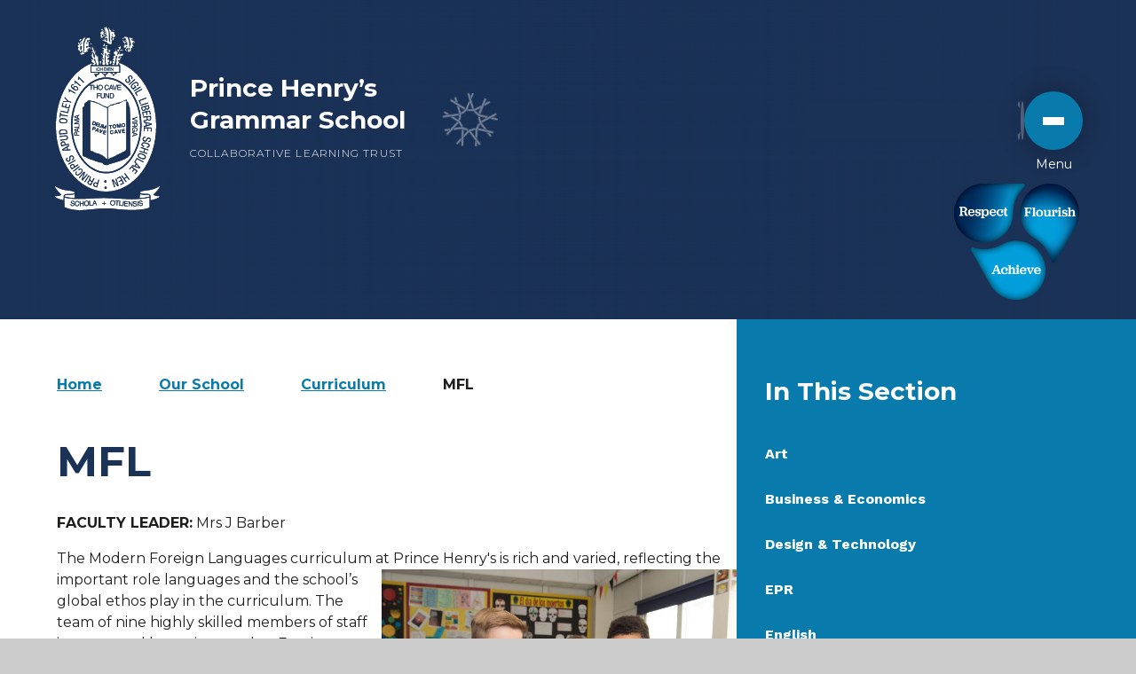

--- FILE ---
content_type: text/html
request_url: https://www.princehenrys.co.uk/page/?title=Ofsted&pid=51
body_size: 142013
content:

<!DOCTYPE html>
<!--[if IE 7]><html class="no-ios no-js lte-ie9 lte-ie8 lte-ie7" lang="en" xml:lang="en"><![endif]-->
<!--[if IE 8]><html class="no-ios no-js lte-ie9 lte-ie8"  lang="en" xml:lang="en"><![endif]-->
<!--[if IE 9]><html class="no-ios no-js lte-ie9"  lang="en" xml:lang="en"><![endif]-->
<!--[if !IE]><!--> <html class="no-ios no-js"  lang="en" xml:lang="en"><!--<![endif]-->
	<head>
		<meta http-equiv="X-UA-Compatible" content="IE=edge" />
		<meta http-equiv="content-type" content="text/html; charset=utf-8"/>
		
		<link rel="canonical" href="https://www.princehenrys.co.uk/page/?title=MFL&amp;pid=51">
		<script>window.FontAwesomeConfig = {showMissingIcons: false};</script><link rel="stylesheet" media="screen" href="https://cdn.juniperwebsites.co.uk/_includes/font-awesome/5.7.1/css/fa-web-font.css?cache=v4.6.56.3">
<script defer src="https://cdn.juniperwebsites.co.uk/_includes/font-awesome/5.7.1/js/fontawesome-all.min.js?cache=v4.6.56.3"></script>
<script defer src="https://cdn.juniperwebsites.co.uk/_includes/font-awesome/5.7.1/js/fa-v4-shims.min.js?cache=v4.6.56.3"></script>

		<title>Prince Henry’s Grammar School  - MFL </title>
		
		<style type="text/css">
			:root {
				
				--col-pri: rgb(34, 34, 34);
				
				--col-sec: rgb(136, 136, 136);
				
			}
		</style>
		
<!--[if IE]>
<script>
console = {log:function(){return;}};
</script>
<![endif]-->

<script>
	var boolItemEditDisabled;
	var boolLanguageMode, boolLanguageEditOriginal;
	var boolViewingConnect;
	var boolConnectDashboard;
	var displayRegions = [];
	var intNewFileCount = 0;
	strItemType = "page";
	strSubItemType = "page";

	var featureSupport = {
		tagging: false,
		eventTagging: false
	};
	var boolLoggedIn = false;
boolAdminMode = false;
	var boolSuperUser = false;
strCookieBarStyle = 'none';
	intParentPageID = "15";
	intCurrentItemID = 51;
	var intCurrentCatID = "";
boolIsHomePage = false;
	boolItemEditDisabled = true;
	boolLanguageEditOriginal=true;
	strCurrentLanguage='en-gb';	strFileAttachmentsUploadLocation = 'bottom';	boolViewingConnect = false;	boolConnectDashboard = false;	var objEditorComponentList = {};

</script>

<script src="https://cdn.juniperwebsites.co.uk/admin/_includes/js/mutation_events.min.js?cache=v4.6.56.3"></script>
<script src="https://cdn.juniperwebsites.co.uk/admin/_includes/js/jquery/jquery.js?cache=v4.6.56.3"></script>
<script src="https://cdn.juniperwebsites.co.uk/admin/_includes/js/jquery/jquery.prefilter.js?cache=v4.6.56.3"></script>
<script src="https://cdn.juniperwebsites.co.uk/admin/_includes/js/jquery/jquery.query.js?cache=v4.6.56.3"></script>
<script src="https://cdn.juniperwebsites.co.uk/admin/_includes/js/jquery/js.cookie.js?cache=v4.6.56.3"></script>
<script src="/_includes/editor/template-javascript.asp?cache=260112"></script>
<script src="/admin/_includes/js/functions/minified/functions.login.new.asp?cache=260112"></script>

  <script>

  </script>
<link href="https://www.princehenrys.co.uk/feeds/pages.asp?pid=51&lang=en" rel="alternate" type="application/rss+xml" title="Prince Henry’s Grammar School  - MFL  - Page Updates"><link href="https://www.princehenrys.co.uk/feeds/comments.asp?title=MFL &amp;item=page&amp;pid=51" rel="alternate" type="application/rss+xml" title="Prince Henry’s Grammar School  - MFL  - Page Comments"><link rel="stylesheet" media="screen" href="/_site/css/main.css?cache=20240117">

	<link rel="stylesheet" href="/_site/css/print.css" type="text/css" media="print">
	<meta name="mobile-web-app-capable" content="yes">
	<meta name="apple-mobile-web-app-capable" content="yes">
	<meta name="viewport" content="width=device-width, initial-scale=1, minimum-scale=1, maximum-scale=1">
	<link rel="author" href="/humans.txt">
	<link rel="icon" href="/_site/images/favicons/favicon.ico">
	<link rel="apple-touch-icon" href="/_site/images/favicons/favicon.png">
	<link href="https://fonts.googleapis.com/css2?family=Montserrat:ital,wght@0,100..900;1,100..900&family=Work+Sans:ital,wght@0,100..900;1,100..900&display=swap" rel="stylesheet">



	<script type="text/javascript">
	var iOS = ( navigator.userAgent.match(/(iPad|iPhone|iPod)/g) ? true : false );
	if (iOS) { $('html').removeClass('no-ios').addClass('ios'); }
	</script>

	<style>
	:root {
		--col-pri: #1B3257;
    	--col-sec: #087BAC;
		/* --col-ter: #c77d45; */

		--col-pri--opac: 27,50,87;

		--col-pritxt: #FAFAFA;
		--col-sectxt: #1D1D1B;

		--font-heading: "Montserrat", sans-serif;
		--font-body: "Work Sans", sans-serif;
	}

	</style><link rel="stylesheet" media="screen" href="https://cdn.juniperwebsites.co.uk/_includes/css/content-blocks.css?cache=v4.6.56.3">
<link rel="stylesheet" media="screen" href="/_includes/css/cookie-colour.asp?cache=260112">
<link rel="stylesheet" media="screen" href="https://cdn.juniperwebsites.co.uk/_includes/css/cookies.css?cache=v4.6.56.3">
<link rel="stylesheet" media="screen" href="https://cdn.juniperwebsites.co.uk/_includes/css/cookies.advanced.css?cache=v4.6.56.3">
<link rel="stylesheet" media="screen" href="https://cdn.juniperwebsites.co.uk/_includes/css/overlord.css?cache=v4.6.56.3">
<link rel="stylesheet" media="screen" href="https://cdn.juniperwebsites.co.uk/_includes/css/templates.css?cache=v4.6.56.3">
<link rel="stylesheet" media="screen" href="/_site/css/attachments.css?cache=260112">
<link rel="stylesheet" media="screen" href="/_site/css/templates.css?cache=260112">
<style>#print_me { display: none;}</style><script src="https://cdn.juniperwebsites.co.uk/admin/_includes/js/modernizr.js?cache=v4.6.56.3"></script>

        <meta property="og:site_name" content="Prince Henry’s Grammar School " />
        <meta property="og:title" content="MFL " />
        <meta property="og:image" content="https://www.princehenrys.co.uk/_site/images/design/thumbnail.jpg" />
        <meta property="og:type" content="website" />
        <meta property="twitter:card" content="summary" />
</head>


    <body>


<div id="print_me"></div>
<div class="mason mason--inner mason--school mason--layout--default">
	<section class="access">
		<a class="access__anchor" name="header"></a>
		<a class="access__link" href="#content">Skip to content &darr;</a>
	</section>
	<header class="header" data-header="fixed flex" data-menu="flex" >	
	<div class="fixed-nav__bg">
		<img class="nav-bg" src="/_site/images/design/logo-cut--top-header.png" alt="school logo watermark" />
	</div>	
		<div class="header__extras">


			<div class="header__extras--icons">

				<ul class="reset__ul icon__list container"><li class="icon__item"><a href="/page/?title=Contact+Us&pid=13" class="reset__a"><span class="icon__item--tooltip">Contact us</span><span class="icon__item--icon"><i class="fas fa-phone"></i></span></a></li><//ul>
				<li class="search__container inline">
					<form method="post" action="/search/default.asp?pid=0" class="menu__extras__form block">
						<input class="menu__extras__input" type="text" name="searchValue" title="search" placeholder="Search The Site"></input>
						<button class="menu__extras__submit reset__button" type="submit" name="Search" title="Search the website"><i class="fas fa-search"></i></button>
					</form>					
					<button data-toggle=".mason--find" class="find__button reset__button inline" title="Toggle Search"><i class="fas fa-search"></i></button>
				</li>
				</ul>

			</div>
			<button class="menu__btn reset__button block__pri block fw__700 f__uppercase" aria-label="close mobile menu" data-toggle=".mason--menu">
				<!-- <div class="menu__btn--cross">
					<i class="fal fa-times"></i>
				</div> -->
				<div class="menu__btn__lines">
					<div class="lines--container">
						<span></span>
						<span></span>
						<span></span>
					</div>
				</div>
			</button>
		</div>
		<div class="header__container">
			<div class="header__logo inline">
				<a href="/" aria-label="Link to Homepage" class="header__logo__image block">

					<!-- <img src="/_site/images/design/school-logo-main.png" alt="schoollogo" /> -->

					<svg xmlns="http://www.w3.org/2000/svg" viewBox="0 0 235.7 403.2" style="enable-background:new 0 0 235.7 403.2" xml:space="preserve">
						<path style="fill:#fff" d="M208.4 368.4c-1.4-.3-3.6-.5-6.9-.5-3.5 0-6.3-.2-8.5-.7-1.7-.3-3.1-.7-4-1.3l-1.1 8.9v.1c10.6-.5 19.4-2.5 21.7-3.5v-.5c0-1 0-1.6-.5-2-.2-.3-.5-.4-.7-.5z"/>
						<path style="fill:#fff" d="m218 367.2.7-.6c.1-.1 11.2-9.8 14.1-18.7-4.2 2.9-14.4 8.9-28.3 10.2-14.6 1.4-14.9 3.3-15 4.1l-.3 1v.4c.1.2.8 1.1 3.6 1.6 1.6.3 3.8.5 7 .5h1.6c3.6 0 5.9.3 7.5 1 .6.3 1.1.6 1.5 1 .2.2.4.5.5.7.4.7.5 1.4.5 2.1v3.8c.1 2 .2 4.2.3 5.5 3.7-.7 16.6-3.5 20.8-8.5-4.7-.6-12.7-1.7-13.9-3.1l-.6-1zM46.5 366c-1.4.8-3.5 1.3-6.3 1.5-1.9.2-4.1.4-7 .4-2.3 0-4.1.1-5.5.3-2.4.6-3.1 1.6-3.3 2.8.2.1.3.2.5.3 1.9.9 9.4 2.7 18.9 3.4 1 .1 2 .1 3.1.2l-.4-8.9zM72.2 382c-1.1.1-2 .5-2.7 1.3-.7.8-1 2-.9 3.5.1 1.2.4 2.2 1.1 3 .6.8 1.7 1.1 3 1.1 1.3-.1 2.2-.6 2.7-1.5.5-1 .8-2 .7-3.3-.1-1.3-.5-2.3-1.2-3-.6-.9-1.5-1.2-2.7-1.1zM129.3 389.8c1.3.1 2.2-.4 2.9-1.3.6-.9 1-2 1-3.2 0-1.3-.2-2.3-.9-3.1-.6-.8-1.5-1.3-2.7-1.3-1.1 0-2 .3-2.8 1-.7.7-1.1 1.9-1.2 3.4 0 1.2.2 2.2.8 3.1.6.9 1.5 1.3 2.9 1.4zM88.4 386.4l3.4-.2-1.9-4.7z"/>
						<path style="fill:#fff" d="M134.3 398.5c11.9 1.5 24.9 2.3 36.9 2.3 18.3 0 31.9-1.9 38.4-5.4v-22.1c-3.6 1.3-12.7 3-22.8 3.4h-1.1c-4.4.4-9.3.6-14.6.6-2.9 0-5.9-.1-8.8-.2-5.1-.3-9.9-.6-14.6-.8-12.7-.8-24.7-1.5-38.5-1.5-9.7 0-19.5.4-30.1 1.1-8.3.6-16.1.9-23.2.9-2.4 0-4.8 0-7-.1v.1h-1l-4.8-.3c-8.9-.6-15.6-1.7-18.8-3.3 0 1.6-.1 3.5-.1 5l.2 16.3c2.4 1.3 14.3 6.8 33 6.8h3.1c7.9-.2 15.6-1 23.7-1.8 10-1 20.4-2 31.2-2 6.7-.1 12.8.3 18.9 1zm52.8-16.6c.6-.7 1.5-1.1 2.6-1.3 1.1-.1 2.1 0 2.9.5.8.5 1.3 1.3 1.5 2.5l-1.4.2c-.1-.6-.3-1-.6-1.3-.5-.5-1.2-.7-2.3-.6-.8.1-1.4.4-1.7.8-.3.4-.5.9-.4 1.3.1.5.3.9.8 1.1.3.1 1 .2 2 .4l1.5.2c.7.1 1.3.2 1.7.5.7.4 1.1 1.1 1.3 2.1.1 1.2-.2 2.1-1 2.7-.8.6-1.7 1-2.9 1.1-1.3.1-2.4-.1-3.2-.7-.8-.6-1.3-1.5-1.4-2.6l1.4-.2c.1.6.3 1.1.6 1.4.6.7 1.4.9 2.6.8.5-.1 1-.2 1.4-.4.8-.4 1.2-1 1.1-1.8-.1-.6-.3-1-.7-1.2-.4-.2-1-.3-1.8-.4l-1.5-.1c-.9-.1-1.6-.3-2-.5-.7-.4-1.1-1-1.2-1.9-.1-1.1.1-1.9.7-2.6zm-2.3-.5.9 10.8-1.5.1-.9-10.8 1.5-.1zm-4.6 7.2c-.4-.2-1-.4-1.7-.6l-1.4-.3c-.9-.2-1.6-.4-2-.6-.7-.4-1.1-1.1-1.1-2 0-1 .3-1.8.9-2.4.6-.7 1.5-1 2.7-1.1 1.1-.1 2.1.2 2.9.7.8.5 1.2 1.4 1.3 2.6l-1.4.1c-.1-.6-.3-1-.5-1.3-.5-.5-1.2-.8-2.2-.7-.8 0-1.4.2-1.8.6-.3.4-.5.8-.5 1.3s.2.9.7 1.1c.3.1.9.3 1.9.5l1.5.3c.7.1 1.3.4 1.7.6.7.5 1.1 1.2 1.1 2.2.1 1.2-.3 2.1-1.2 2.6-.8.5-1.8.8-2.9.9-1.3.1-2.4-.2-3.1-.9-.8-.7-1.2-1.6-1.2-2.7l1.4-.1c.1.6.2 1.1.5 1.5.5.7 1.3 1 2.5 1 .5 0 1-.1 1.5-.3.8-.3 1.2-.9 1.2-1.7-.2-.7-.4-1.1-.8-1.3zm-16-6.7h1.7l5.3 8.8.1-8.8h1.4l-.2 10.8h-1.6l-5.3-8.8-.2 8.8H164l.2-10.8zm-8.9-.5 7.9.5-.1 1.3-6.4-.4-.2 3.3 5.9.3-.1 1.3-5.9-.3-.2 3.7 6.5.4-.1 1.3-8-.4.7-11zm-3.2-.2 1.5.1-.6 10.8-1.5-.1.6-10.8zm-6.3-.4-.6 9.5 5.4.3-.1 1.3-6.9-.4.7-10.8 1.5.1zm-10.8-.6 8.8.5-.1 1.3-3.7-.2-.5 9.5-1.5-.1.5-9.5-3.6-.2.1-1.3zm-9.6 1.2c1-1.3 2.4-1.9 4.2-1.8 1.9.1 3.3.8 4.2 2 .7 1 1 2.2.9 3.7-.1 1.6-.5 2.9-1.4 4-1 1.2-2.4 1.8-4.2 1.7-1.7-.1-2.9-.7-3.9-1.8-.8-1.1-1.2-2.5-1.1-4.1.1-1.4.5-2.6 1.3-3.7zm-85.1 3.4c.3.2.9.4 1.9.7l1.4.5c.7.2 1.2.5 1.6.8.6.6.9 1.3.8 2.3-.1 1.2-.6 2-1.5 2.5s-1.9.6-3 .6c-1.3-.1-2.3-.5-3-1.2-.7-.7-1-1.7-.9-2.9l1.4.1c0 .6.1 1.1.3 1.5.4.7 1.2 1.2 2.4 1.3.5 0 1 0 1.5-.1.9-.2 1.3-.8 1.4-1.6 0-.6-.1-1-.4-1.3-.3-.3-.9-.5-1.7-.8l-1.4-.4c-.9-.3-1.6-.6-1.9-.9-.6-.5-.9-1.2-.9-2.1.1-1 .5-1.7 1.2-2.3.7-.6 1.7-.8 2.8-.7 1.1.1 2 .4 2.8 1 .7.6 1.1 1.5 1 2.7l-1.4-.1c0-.6-.1-1-.4-1.4-.4-.6-1.1-.9-2.1-1-.8-.1-1.4.1-1.8.4-.4.3-.6.8-.6 1.2-.1.5.1 1 .5 1.2zm14.9 6.4c-.9.9-2 1.4-3.5 1.3-1.2 0-2.3-.4-3.1-1.2-1.1-1-1.6-2.6-1.6-4.7 0-1.6.5-2.9 1.3-3.9.9-1.1 2.2-1.6 3.8-1.6 1.4 0 2.4.4 3.1 1.1.7.7 1.1 1.6 1.2 2.5H55c-.1-.7-.5-1.3-.9-1.7-.5-.4-1.1-.6-2-.6-1 0-1.9.4-2.6 1.1-.7.7-1 1.9-1 3.4 0 1.3.3 2.3.8 3.1.6.8 1.4 1.2 2.6 1.2 1.1 0 1.9-.4 2.5-1.2.3-.4.5-1 .7-1.7h1.4c-.1 1.2-.6 2.1-1.3 2.9zm9.7.9-.1-5.1-5.6.1.1 5.1h-1.5l-.2-10.8h1.5l.1 4.5 5.6-.1-.1-4.5h1.5l.2 10.8h-1.5zm11.8-2.1c-.9 1.3-2.2 2-4 2.1-1.7.1-3-.4-4-1.4-.9-1-1.4-2.3-1.5-4-.1-1.5.2-2.7.9-3.8.9-1.4 2.2-2.1 4-2.2 1.9-.1 3.4.4 4.3 1.6.8.9 1.2 2.1 1.3 3.6.1 1.6-.3 3-1 4.1zm16.8.6-1.3-3.2-4.2.2-1 3.3-1.2.1-6.9.5-.7-10.8 1.5-.1.6 9.5 5.4-.3v.5l3.3-10.2 1.7-.1 4.4 10.6h-1.6zm21-3.5h-3.2v3.2H110v-3.2h-3.2v-1.2h3.2v-3.3h1.3v3.2h3.2v1.3z"/>
						<path style="fill:#fff" d="M27.5 366.3c2-.5 4.7-.7 8.4-.6h1.2c1 0 1.9 0 2.7-.1 5.5-.3 6.5-1.7 6.7-2v-.4l-.4-1c-.1-.7-.5-2.7-15-4.1-13.9-1.3-24-7.3-28.3-10.2 3 8.9 14 18.6 14.1 18.7l.7.6-.6.7c-1.2 1.4-9.2 2.6-13.9 3.1 4 5 15.6 7.8 19.2 8.6 0-.4 0-.9.1-1.5.1-1.9.1-4.3.1-6.1v-1.1c0-.3.1-.5.1-.7.2-.8.4-1.4.9-2 .8-.8 2-1.5 4-1.9zM153.9 39c3.4-.4 4-6.9 7.3-4.5 0 1.5-2.2 2.2-3.6 3.6-1.1 1.1-3.5 3.2-3.6 3.6-.6 1.3-1.3 4.9.9 5.4.1-1.1 1.4-1 2.7-.9 1.4-1.1 1.1-3.8 3.6-3.6-.1 1.1-.3 2.1-1.8 1.8-.3 3.3-3.6 3.7-2.7 8.2 2.5-.7 1.8 1.8 3.6 1.8.8-2.9-1.4-2.8-1.8-4.5 2.4.3.7-3.5 3.6-2.7v8.2c3.5.4 5.8-.3 7.3-1.8v-4.5c2.8.3-2.3-2.6.9-2.7 1.4.1.7 2.3 2.7 1.8 1-2.3-2.8-4.3 0-5.4 1.2 0 .8 1.6 1.8 1.8 1.6-4.7-4.7-6.1-1.8-9.1 1.4.1.7 2.3 2.7 1.8.7-2.8-2.5-1.7-1.8-4.5 1.8.5 3.2 4.2 4.3 1.4.1-.2.1-.3.2-.5h-.4c-1.3-.1-1.7-1-1.4-2.7-3.9.7-9.4-3-5.4-4.5-.8 2.9 3 1.3 3.6 2.7 0-2.2-1.7-3.6-2.7-3.6-.8 0-.7-.8-.9-.9-1.1-.3-2.6.4-3.6 0-.5-.2 0-2.9-1.8-1.8-1.4 1.5.5 3.9.9 6.4.5 2.8-.1 3.4.9 4.5 1.2 1.2 1.3 4.4.9 6.3-.3 1.2-1.4 1-1.8 1.8-.5 1.2.6 3.5-.9 3.6 0-4.4.3-12.6-.9-14.5-.8-1.2-2-6.6-1.8-6.4-1.7-1.9-4.6-3.1-8.2-2.7.1 3.7-5.7 1.6-4.5 6.4 3.2.2 1.8-4.3 5.4-3.6-1.3 3.5 4 .2 2.7 3.6-.2 1.3-2 1-2.7 1.8-.4 1.1-1.2 1.9-2.7 1.8-.9-1.7 2.7-3 0-3.6-.3 1.8-2.5 1.8-2.7 3.6 3.4.1 2.3 1.3 1.8 3.6 1.7.2 2-1 3.6-.9-.5 1.5-2.1 2.1-1.9 4.4zm9.9 7.2c3.3-.9 1.3 3.6 1.8 5.4-2.3-.1-1.8-3-1.8-5.4zm-6.3-5.4c1.1-1.4.8-4 3.6-3.6.6 3-1.5 3.2-3.6 3.6zm-1.8-10c1.3.1 2.6.2 2.7-.9 2.8.6-2.1 5.6-2.7 2.7v-1.8z"/>
						<path style="fill:#fff" d="M133.9 59.8c-.1 1.6 1.1 1.9.9 3.6h-3.6c-.7 2.8 1.6 2.7.9 5.4-2.6-1.1-1.6 1.5-1.8 2.9-.1.5-.3.8-.9.8.2.8.8 1 1.5 1.2.8.3 1.6.7 1.3 2.2v.2l-.6-.3c-.6-.3-1-.7-1.2-1.5-.4.3-.7.7-.9 1.1-1.1 1.8-1 4.2 1.8 4.3-.5 1.9-1.4 1.9-2.7.9v3.6h5.1c-.3-2.3-.2-4.9.3-5.4h1.8c.2-.4-1-1.1-.9-1.8 0-.2.1-.3.2-.4.3-.3.7-.4.7-.5v-1.3c0-.7-.1-1.3 0-1.9.1-1.1.5-2 1.8-2.2-1.9-2-.7-6 .9-7.3 2 1.1-.6 5.9-.9 8.2 0 .2.1.9.2 1.8.1.6.1 1.4.2 2 0 .8 0 1.5-.3 1.7h-.9c-.2 1 .9 1.9.9 1.8-.4 1.7-1.6 3.1-2 5.4h5.3c.1-.3.1-.6.2-.9.1-.2.7-.2.9-.9.4-1.6-.3-2.9 1.7-2.7h.1c.1 1.7.1 3.3-.3 4.5h2.4V101h-7.1c-1.5 1.1-1.8 3.3-4.4 3.2.6-2.5-.9-2.9-2.5-3.2h-3c-.2 1.1 1 3.6-.8 3.2-1.6-.8-2.4-2.3-3.8-3.2h-5c-.1.4 0 1-.2 1.3-.6.9-1.2.2-1.8.9-1.9 2-3.9 3.7-4.5 5.4.1-.3 1.8 2.6-.9 1.8 1.3-4.6-2-4.6-3.6-6.3 1.2-2.6 8.1 3.3 7.3-2.7 0-.2-.1-.3-.1-.4H114c-.4.2-.8.5-1 .4-.4 0-.8-.2-1.1-.4h-3.2c-.4.7-.1 2.1-1.1 2.2-.7-.7-1.2-1.6-1.9-2.2h-4.8c-.6 1-.1 3-1.4 3.2-.8 1.3-2.3 1.9-4.5 1.8-1.6.5.1 4.3-1.8 4.5-1.8-1.9-2.5-4.7-3.6-7.3 3.9.3 8.5 2.3 9-2.2H81.1V84.3h1.6c.1-.4.5-1 1.3-1.8.3.1.5.2.7.2.9.3 1.7.8 2.2 1.5h5c-.2-2.3-.1-4.5 2-4.5v4.5h5.6c-.1-3.1 0-6.3-1-8.5-.2-.5-.5-1-.9-1.4 0-.1.1-.2.1-.3.2-.7.4-1.4.4-2 .3-2.4-.5-4-.5-7.7-.8-2.7-1.4 2.1-3.6.9 2.1-3.3-2.4-2.5 0-5.4-1.1-2.4-2.4 2.4-3.6 2.7v6.4c-2.9-2.2-3.3-7-3.6-11.8 2.8 0 2.3 3.2 2.7 5.4 2.5-1.7 1.7-6.7 3.6-9.1-.4-2.3-2.6.9-1.8 2.7-2.1-.8-1.3-3.1-1.8-4.5-.3-.9-1.6-1.3-1.8-1.8-.3-.8.3-1.9 0-2.7-.5-1.3-2.8-1-1.8-4.5-3.7 1.3-1.1 7.9 0 10 1.4 3.2-3.1.6-2.7 2.7.4 1.1 1.2 1.9 2.7 1.8-.3-1.5.7-1.7 1.8-1.8-.8 1.9-2.8 2.7-2.7 5.4-1.5 0-2.3-.7-2.7-1.8-2.5 1.2 2.9 1.9 1.8 4.5-1.6.1-1.9-1.1-3.6-.9.9 1.2 2.4 1.8 3.6 2.7-.8 4.5 3.8 3.5 3.6 7.3-2.8.7-1.7-2.5-4.5-1.8-.5 2.9 2 3.5 0 5.4 0 .1.1.1.1.2.3.6.7 1.1 1.1 1.6.5.6 1.2 1 2 1.3.7.3 1.4.5 2.3.6-.3 1.9-2.4 1.8-3.6 2.7-.6-.5-.6-1.7-1.1-2.4C38.7 97.7 5.7 152.6 5.7 217.4c0 79 49 143.3 109.2 143.3s109.2-64.3 109.2-143.3c0-65.9-34.1-121.5-80.3-138.2V79c-.3 0-.6-.1-.9-.2.3-.6.6-1.2 1.1-1.5.1-.1.3-.1.4-.2l.3-.6c-.4-1.5-4.9 1-3.6-2.2v-.1h4.5c.1-3.4 1-2.6 0-5.4 1.9.4 2.4-.6 3.6-.9-.8-2.6-1.4-1-3.6-.9-.4-2.8 2-2.9 4.5-2.7 2.3-.1 1.4-3.4 2.7-4.5-2.7-3.2-5 1.5-8.2.9-1.2-3.7 1.6-3.2 2.7-4.5-.4-1.3-1.2.4-2.7 0-.8-5 6-2.5 8.2-4.5-.1-1.4-4 .4-5.4-1.8-1.8.6-2.4 2.4-2.7 4.5-.1-.4-1.7-.6-1.8-.9-.5-1.3.8-1.3.9-1.8.5-2 1.3-4.2 4.5-3.6-.6-.6-2.6-1.8-.9-4.5l2.7-1.8c-.8-2.8-4.2 5.5-3.6 0-1.5 1.5-2.4 3.7-5.4 3.6.4 1.7 2 2.3 1.8 4.5h-3.6c-1 3.5 3.2 3.2.9 5.4-3.3-.7-4-3.9-3.6-8.2-2 .4-.4 4.5-.9 6.4-1.5 0-2.3.7-2.7 1.8l-1.8 1.8h.5c1.2.4-.8 4 2.2 2.7zM90.8 75.7c-.3-.4-.8-.9-1.1-1.6-.3-.7-.5-1.6-.3-2.5.9 0 .7-1.1.9-1.8 1.3.3.6 2.3.9 3.6 0 .1 0 .1.1.2.2.6.5 1.2.8 1.7.3.6.6 1.1.8 1.7.2.5.3 1.1.1 1.8-1.6.7-1.6-.4-1.5-1.4 0-.6 0-1.1-.3-1.3l-.4-.4zm40.2 27.6c1.6.2 2.1 1.6 1.8 3.6h-3.6c-.6-2.4 1.8-1.8 1.8-3.6zm-15.6 7.9c42.3 0 76.8 47 76.8 104.7s-34.4 104.7-76.8 104.7c-42.3 0-76.8-47-76.8-104.7s34.5-104.7 76.8-104.7zm-61.2-.9 1.1-1 11.8 12.3-1.3 1.3-8.6-8.9-2.6 2.5-1-1.1c1.6-1.7 2.3-3 .6-5.1zm-8.1 8.7.9-1.1 13.1 11-1.2 1.4-9.5-8-2.3 2.7-1.1-1c1.5-1.8 2-3.1.1-5zm-6.8 8.9c1.4-2 3.5-2.2 5.6-.9l-1.1 1.6c-1.3-.9-2.3-.8-3.2.5-1.6 2.3 2.4 5 3.8 6.1-.8-1.4-.7-2.7 0-3.7 1.7-2.5 4.5-2.1 6.7-.6 3 2.1 3.8 4.9 2.4 7-2.5 3.7-6.4 1.5-9.2-.5-3-2-7.8-5.5-5-9.5zm-5.6 8.7 14.8 8.4-.9 1.6-10.8-6.1-1.8 3.1-1.3-.7c1.1-2.1 1.4-3.5-.8-5l.8-1.3zm-12.1 26.6 9.4-.7-6.7-6.6.7-1.9 8 8.4 6.2 2.3-.6 1.7-6.2-2.3-11.5 1.1.7-2zm-1.1 3.4 1.6.5-1.8 6.2 5.4 1.6 1.7-5.9 1.6.5-1.7 5.9 6.1 1.7 1.8-6.3 1.6.5-2.3 8.1-16.4-4.7 2.4-8.1zm-4.4 17.1 15 3.2 1.4-6.7 1.7.4-1.8 8.5-16.7-3.6.4-1.8zm-.8 4 1.7.2-.6 4.3 15.2 2.3-.3 1.8-15.2-2.3-.6 4.3-1.7-.3 1.5-10.3zm6.4 12.7c4.7.4 9.2 1.3 8.8 6.2-.4 4.9-5 5.1-9.7 4.8-3.9-.3-8.4-1.2-8-6.2.4-4.8 5-5.1 8.9-4.8zM13 231c-.3-5.2 3.9-6.2 8.2-6.3 4.2-.1 8.6.4 8.9 4.9l.3 4.9-17 1.1-.4-4.6zm1.8 16.5 12.2-1.7c1.3-.2 3.4-.7 3-3.6-.4-2.9-2.6-2.9-3.9-2.6L14 241.3l-.3-1.8 12.8-1.8c3-.4 4.8 1.3 5.2 4.3.4 3-.8 5.2-3.8 5.6L15 249.4l-.2-1.9zm1.9 9.8c-.3-1.3-.5-2.9.2-4 .7-1.2 1.9-1.8 3.3-2.1 1.8-.4 3.8-.3 5 1.3.7 1 1.1 2.9 1.4 4.1l.2 1.1 7.1-1.5.4 1.8-16.7 3.7-.9-4.4zm2.8 11.1 15-9.4.6 2-4.3 2.7 1.5 5.1 5.1-.2.6 2-17.7.4-.8-2.6zm9 24.2c-1.3-2.7-.7-5.1 2.3-6.4l.8 1.7c-1.7.7-2.5 2.1-1.7 3.7 1.2 2.4 2.9 1.9 4 1.4s1.5-1.3 1.4-2.4c-.1-1-.1-1.9-.2-2.8-.3-3.4.5-4.4 2.5-5.4 2.9-1.4 5.5-.4 6.9 2.4.7 1.5 1.1 3.5-.4 5.3-.6.7-1.8 1.3-2.6 1.7l-.8-1.7c2.3-1 3.5-2.1 2.3-4.6-.8-1.7-2.3-2.4-4.1-1.6-2.3 1.1-1.9 2-1.8 3.9.1 1 .3 2.5.2 3.5 0 1.8-1.1 2.7-2.6 3.5-2.6 1.2-5.1.3-6.2-2.2zm4.1 7.3 14.8-8.4.9 1.6-14.8 8.4-.9-1.6zm5.4 8.7c-.7-1.1-1.5-2.5-1.2-3.9.2-1.4 1.1-2.4 2.3-3.2 1.6-1 3.4-1.6 5.1-.6 1.1.7 2.1 2.3 2.8 3.3l.6.9 6-4 1 1.5-14.2 9.5-2.4-3.5zm5 7 13.4-10.5 1.1 1.5L44.1 317l-1.1-1.4zm6.4 8.2c-2.2-2.3-1.5-5.2.8-7.2l1.3 1.4c-1.5 1.4-2.3 3-.7 4.8 2.2 2.4 5.6-.8 7.3-2.3 1.8-1.5 5.6-5 3.3-7.5-1.5-1.6-3.2-.7-4.7.4l-.9.7-1.3-1.4.8-.6c1.1-.9 1.9-1.5 3.3-1.7 1.5-.2 2.8.2 3.9 1.4 3.5 3.8-.1 7.4-3.1 10.1-2.8 2.5-6.7 5.3-10 1.9zm12.2 10.8 5.2-13.8c.2-.5.4-1.1.7-1.8l-1.2 1.5-8.9 10.7L56 330l10.9-13.1 2.3 1.9-5.1 13.5c-.3.8-.6 1.5-1.2 2.4.5-.7 1.1-1.4 1.6-2l8.7-10.5 1.4 1.2-10.9 13.2-2.1-2zm6.2 4.5 9.3-14.3 1.5 1-9.3 14.3-1.5-1zm10.4 6.1c-3.1-1.6-4.7-3.4-2.9-6.9 1-1.8 2.7-2.5 4.5-1.9-1.8-1.1-2-2-1.2-4.2.5-1.2 1-2.3 1.4-3.6.1-.3.3-1.1-.1-1.3l.2-.3 1.9 1c-.1 1.1-.9 3.1-1.4 4.2-.8 1.5-.8 3.1 1.1 4.1l2.9 1.4L88 331l1.7.8-7.6 15.3-3.9-1.9zm17.2 6.2-4.2-1.2c-1.2-.4-2.8-1-3.4-2.2-.7-1.2-.7-2.6-.3-3.9.5-1.8 1.6-3.4 3.6-3.7 1.2-.2 3.1.4 4.3.7l1.1.3 2-6.9 1.8.5-4.9 16.4zm18.1-15.5c1.4 0 2.6 1.1 2.6 2.5s-1.1 2.6-2.5 2.7c-1.4 0-2.6-1.1-2.6-2.5 0-1.5 1.1-2.6 2.5-2.7zm.4 18.9c-1.4 0-2.6-1.1-2.6-2.5s1.1-2.6 2.5-2.6 2.6 1.1 2.6 2.5-1.1 2.5-2.5 2.6zm25.6-5.9-8.8-11.8c-.4-.4-.7-.9-1.1-1.6l.6 1.8 4.3 13.2-1.8.6-5.2-16.2 2.9-.9 8.6 11.5c.5.6.9 1.3 1.4 2.3-.3-.8-.6-1.6-.8-2.5l-4.2-12.9 1.8-.6 5.2 16.2-2.9.9zm7-2.7-.8-1.5 5.8-3-2.6-5-5.4 2.8-.8-1.5 5.4-2.8-2.9-5.6-5.8 3-.8-1.5 7.5-3.9 7.9 15.1-7.5 3.9zm18.2-11.1-4.2-5.8-5.2 3.8 4.2 5.8-1.5 1.1-10-13.9 1.5-1.1 4.9 6.7 5.2-3.8-4.9-6.7 1.5-1.1 10.1 13.8-1.6 1.2zm13.6-12.8-1.3-1.1 4.2-5-4.3-3.6-3.9 4.7-1.3-1.1 3.9-4.7-4.8-4-4.2 5-1.3-1.1 5.4-6.5 13.1 10.9-5.5 6.5zm17.5-25.5-13.5-7.4-3.3 6-.9-.5 11.1 13-1.4 2-16.7-5.6 1.1-1.7 4.8 1.7 2.9-4.4-3.4-3.8 1-1.5.1-.1-.1.1 4.1-7.6 15 8.2-.8 1.6zm5.1-9.9c-1.9 4.5-6.4 3.2-10 1.6-4.3-1.9-8.3-4.3-6.4-8.8 2-4.5 6.4-3.2 10.7-1.3 3.7 1.6 7.7 4 5.7 8.5zm5.8-16.3-6.8-2.2-2 6.1 6.8 2.2-.6 1.7-16.2-5.4.6-1.7 7.8 2.6 2-6.1-7.8-2.6.6-1.8 16.2 5.4-.6 1.8zm2.9-9.6c-.7 3.1-3.5 4.1-6.4 3.3l.4-1.8c2 .4 3.8.2 4.3-2 .7-3.1-3.8-4.3-6-4.8-2.2-.6-7.2-1.9-8 1.4-.5 2.1 1.2 3 2.9 3.7.4.1.7.2 1.1.4l-.4 1.8-1-.3c-1.3-.4-2.3-.7-3.3-1.8s-1.4-2.4-1-4c1.2-5 6.2-4 10.1-3 3.8.8 8.4 2.5 7.3 7.1zm2.6-12.9c-.5 3-2.4 4.6-5.5 3.9l.3-1.8c1.7.4 3.2-.3 3.5-2.1.4-2.7-1.2-3.2-2.5-3.5-1.2-.2-2 .2-2.5 1.2-.5.8-1 1.6-1.4 2.4-1.7 2.9-2.9 3.3-5.1 2.9-3.2-.5-4.7-2.8-4.2-6 .3-1.6 1.1-3.5 3.4-4.1.9-.2 2.2 0 3.1.1l-.3 1.8c-2.5-.5-4.1-.3-4.6 2.5-.3 1.8.5 3.3 2.4 3.6 2.5.4 2.7-.6 3.7-2.2.5-.8 1.2-2.2 1.8-3 1.1-1.4 2.5-1.6 4.1-1.3 2.7.7 4.2 2.9 3.8 5.6zm1.7-18.8-1.7-.1.2-6.5-5.6-.2-.2 6.1-1.7-.1.2-6.1-6.3-.2-.2 6.5-1.7-.1.3-8.4 17 .5-.3 8.6zm.2-15-16.9 5.3-.1-2.1 4.9-1.5-.2-5.3-4.9-1.1-.1-2.1 17.2 4.2.1 2.6zm-1-14.9c.4 3.5-.3 5.8-4.2 6.1-2 .1-3.5-.9-4-2.8 0 2.2-.6 2.8-2.9 3.3-1.3.2-2.5.4-3.7.8-.3.1-1 .3-1 .8h-.4l-.2-2.1c1-.5 3.1-.9 4.3-1 1.7-.2 3.1-1 2.8-3.2l-.3-3.2-7.5.8-.2-1.8 16.9-1.8.4 4.1zm-1-7.6-1.7.3-1.2-6.4-5.6 1 1.1 6-1.7.3-1.1-6-6.2 1.1 1.2 6.5-1.7.3-1.5-8.3 16.8-3 1.6 8.2zm-3.2-15.6c.8 2.9-.6 4.5-3.1 5.2-1.8.5-3.1.2-4.2-1.5.3 2.2-1.1 3.3-3.2 3.8-3.3.9-5.4-.5-6.1-3.6l-1.1-4.3 16.5-4.2 1.2 4.6zm-2.3-8.3-16.3 5.1-.6-1.8 16.3-5.1.6 1.8zm-3.8-10.9-14.4 5.4 2.4 6.4-1.6.6-3.1-8.1 16-6 .7 1.7zm-9.2-19.4-13.4 7.4 3.3 6-1.5.8-4.2-7.6 14.9-8.3.9 1.7zm-3-5-14.4 9.2-1-1.6 14.4-9.2 1 1.6zm-6.2-9.5c1.9 2.5 1.4 5.3-1.2 7.2l-1.1-1.5c1.7-1.3 2.3-2.9 1.1-4.6-2.2-2.9-5.6-.4-7.9 1.4-2.1 1.6-5.7 4.2-3.9 6.9 1.9 2.8 4.7 1.1 6.8-.5l-2.2-2.9 1.4-1 3.4 4.4-7.1 5.4-.9-1.1 2.1-1.6c-1.8.8-3.5.2-4.7-1.3-3-3.9.8-7.3 4-9.7 3-2.6 7.3-4.9 10.2-1.1zm-6.2-6.9-12.6 11.5-1.2-1.4 12.6-11.5 1.2 1.4zm-20.9.1c.3-.9 1.2-1.9 1.8-2.5l1.4 1.2c-1.8 1.8-2.5 3.3-.5 5.2 1.4 1.3 3 1.4 4.4 0 1.8-1.9 1-2.6.2-4.3-.4-.9-1.2-2.2-1.5-3.2-.6-1.7 0-2.9 1.2-4.2 1.9-2.1 4.6-2.1 6.6-.3 2.3 2.1 2.5 4.5.2 6.8l-1.4-1.3c1.3-1.2 1.5-2.8.2-4.1-2-1.8-3.4-.7-4.3.2-.8.9-.9 1.7-.4 2.8.4.9.8 1.7 1.3 2.6 1.5 3 1.2 4.3-.3 5.9-2.2 2.4-4.9 2.4-7.3.3-1.2-1.1-2.4-2.8-1.6-5.1zm-12.5-47.4h-2.7c-.8-2.9 1.4-2.8 1.8-4.5 1.4-1.6-.1 2.1.9 4.5zm-4.6-10c.1-.3 1-5.2 3.6-4.5 1.2 5.1-3.6 4.3-3.6 8.2-1.8-.4-.4-1.9 0-3.7z"/>
						<path style="fill:#fff" d="M141.1 39.9c-.8 1.9 1.4 5 1.8 2.7-1.4 0-.5-2.5-1.8-2.7zM109.4 38c3 1.4-1.9 2.2-.9 4.5 1.7-.2 2 1 3.6.9-.5-2.9.6-4.2.9-6.4-1.3.3-3.3-.2-3.6 1zM107.6 4.5c-.4 2.1-5.3-.5-3.6 3.6 2.6.8 5.9-2.4 3.6-3.6z"/>
						<path style="fill:#fff" d="M111.2 45.3c-2.2 1.9-4.7-1.4-4.5 1.8 0 1.5 2.5.5 2.7 1.8.3 1.2 1.3 1.7.9 3.6-2.1-.3-3.4.2-3.6 1.8.6 1.3 3.5.1 3.6 1.8 0 1.5-2.5.5-2.7 1.8.8.3 3 3.4.9 3.6-1.8-.9-1.4-4-4.5-3.6-.9 2.6 1 2.6 1.8 3.6.9 1.1 2.5 1.5 2.7 3.6 0 1.8-2.5 1.2-1.8 3.6 1.6-.1 2.5.4 2.7 1.7.1.3.1.7 0 1-1.4.4-1.9-.1-2.2-.9-.4-1-.5-2.3-2.3-1.9.1.8.3 1.4.5 2 .2.7.5 1.3.8 1.8l.9 1.8c.4.8.6 1.6.6 2.5 0 .7-.9.8-.9.9-.3 1.9 1.1 1.8 0 2.7-1.1.9.2 2.3.9 3.6h5.3c-.1-1.9 0-3.7 1-4.5.9.6 1.2 2.6 1.1 4.5h5.4c.2-1.7.4-3.3-.1-4.5-.2-.4-2.2.2-1.8-.9 1-.1 2.3-.2 2.7-.9.4-.6.6-2.1.6-3.5v-1.9c-.1-1.1-.3-1.9-.6-1.9.6.9.2 1.5-.4 1.8-.7.3-1.6.3-2.1-.1-.2-.2-.3-.4-.2-.8 0-.4.1-.8.2-1.1.4-1.6 1.6-2.4 3.5-2.5-.6-1.9 1.5-6.3-1.8-5.4-3.2.2 2.3 3.4-.9 3.6-1-.2-1.4-1-1.8-1.8.7-2.6 2.2-4.4 6.4-3.6.7-3.1-3.7-1.1-2.7-4.5.3-.6 2.4-.4 2.7-.9.8-1.1.4-6 0-5.4-.7 2.3-5.8.2-5.4 3.6-.3 2.8 2.6-2.3 2.7.9-.2 1-1 1.4-1.8 1.8-1.2 0-.8 1.6-1.8 1.8 1.8-3.2-.4-3.3-.9-6.3 1.3-.1 3.5-3.5 1.8-3.6-.3 2.2-2.5-1-2.7-1.8 1.6 0 2.3-.7 2.7-1.8-1.1-.1-2.6.2-2.7-.9-.4-2.2 4.1.5 2.7-2.7-2.9.5-2.8-1.7-4.5 0-.4 2.9 1.2 7.8-1.8 8.2-.3-1.5-.6-2.7-1.3-3.5zm2.9 28.9c.2 2.5.2 5.1-2 4.7V64.4c2.2-.1 1.9 3.2 1.8 6.1v1.9c.1.5.2 1.1.2 1.8zM113 58c.6 0 1 .2 1.3.6.8 1 .5 3.1.5 4.9-.8.2-1.3.1-1.6-.2-.8-1.1.2-3.9-.2-5.3zM133.9 8.1c-1.7-.7-3.3-1.5-5.5-1.8-.6 2.5 4.6 3.8 5.5 1.8z"/>
						<path style="fill:#fff" d="M114.8 1c-.6 1.7-4.9-.2-4.5 2.6.1 1.7 3.1.6 3.6 1.8-1.2 1.3-2.9 1-4.5 1.8-1.6.7-3.5 2.4-4.5 3.6-.7.8-1.3.7-1.8 1.8s-.3 1.9-.9 2.7c-.4 2.2 4.1-.5 2.7 2.7-4.9-3.1 1.5 8.5-2.7 7.3.8 2.6 2.3-.6 3.6-.9 1.4-.3 2.4.5 2.7-.9.4-1.7.3-2.2 3.6-1.8 2.1-.3.5-4.3 3.6-3.6-.3 1.5.7 1.7 1.8 1.8.7 3-1.8 1.4-1.8 0-2.5 2.3-5 4.7-4.5 10-1.6-.2-2.1-1.6-1.8-3.6-1.3 1.1-1.4 3.5-2.7 4.5 1.4.4 3.2-.5 4.5 0v1.8c.3.2 1.5-.1 1.8 0 .8.2 2.4 1.7 2.7 0 1.7 1 .7 2.5 1.8 3.6.7.8 3 .1 2.7 1.8 3.1-.7 3.5 1.4 6.3.9 2-1.6.2-7.1 1.8-9.1 5 1.1 4.9-3.5 3.6-6.4 3.6.9 2.8-2.6 3.6-4.5.7-2.8-3.1-1.1-1.8-4.5h-.7c-2.6-1.1 1.5-1.1 1.8 0 2.4-.8-1.6-2-2.7-2.7-.8-.5-2.6-1.4-5.4-.9-.3-.7.4-2 0-2.7-.5-1-.9-.2-1.8-.9-.5-.4-.5-1.3-.9-1.8-1.3-1.3-1.7-1.6-2.7-2.7l-1.7-.7c3.7 7.1 3.9 17.7 3.5 28.8-3 .8-1.7-4.4-1.8-7.3-.2-4.8.3-10.2-.9-14.5-.6-2.3-2.1-4.4-2.7-5.4-.4-.8-2.1-1.1-1.4-2.2.1-.2.3-.3.5-.5h.3-2.2.1c-.2 0-.2.1-.2.1zm12.7 16.2h1.8V19h-1.8v-1.8zm2.8 8.1c-2.3-.1-3.5-1.3-3.6-3.6 2.8-.4 4 .8 3.6 3.6zm-3.7 0h1.8V29c-2.7.9-1.6-2.1-1.8-3.7zm-4.5 6.4h1.8v1.8h-1.8v-1.8zm-6.3-7.3c-.3 2.1-1.1 3.8-1.8 5.4-2-.8-1.3-6.5 1.8-5.4zm1.8 6.4h-2.7c-.2-1.1.2-1.6.9-1.8 1.3-.4-.1-.8 0-1.8.2-.7.9-.9.9-1.8 2 .1.3 3.8.9 5.4zm-3.7-22.7c-1.1 1.9-4.6 4.2-6.4 2.7 1-2.1 3.2-2.9 6.4-2.7zM109.4 19c-.8.7-1.4 1.7-1.8 2.7-3.1-.7-.6-2.7 0-4.5 1.6-.1 1.9 1.1 3.6.9.5 1.8-1.7 2.1-1.8.9zm4.5-.9c-1.9.4-2.4-.6-3.6-.9.1-1.1 1.7-.8 2.7-.9.9-.6.9-2.1 2.7-1.8-.4 1.3-1.3 2.2-1.8 3.6zm-1.8-4.5c-.8.5-1.8 2.8-3.6 1.8 1.7-1.9 2.5-4.8 6.3-4.5.8 1.9-1.8 2-2.7 2.7zM55.9 31.7c3.9.2 4.6-2.6 6.3-4.5-4.8-1.2-5.1 2.1-6.3 4.5zM84.9 38c-2.2.4-2-1.7-4.5-.9-1.4 2.8 4.7 2.4 4.5.9zM90.4 44.4c-.1 1.2-.1 6.6.9 3.6.1-1.2.1-6.5-.9-3.6z"/>
						<path style="fill:#fff" d="M65.9 24.4c-.9 1.4-1.5 3.5-2.7 5.4-.3.5-.8-.2-.9.9 0 .8-1.1 2.3-3.6 1.8.3 2.1-.1 3.5-.9 4.5-2.1.3-1-2.6-2.7-2.7-.8.1-1.4 2.5-.9 3.6.1.3 2.8.2 1.8 1.8-1.6 0-2.3.7-2.7 1.8-1.7 1.9 1.7 3 1.8 3.6.1.8-1.1 1.9-.9 4.5.1.8 1.3 1.5.9 2.7-.2 1.4 2.1.3 2.7.9.6.6-.7 3.1.9 2.7 3.8 1.4-.2-5 3.6-3.6-.2 2.7.2 3.8-.9 5.4-.5.7-4.1.2-2.7 2.7 2.2 2.5 7.1-.1 9.1-.9.1-1.6-1.1-1.9-.9-3.6 1.5-.3 1.7.7 1.8 1.8 2.1-1.2 3-3.6 7.3-2.7 2.1-1-2.6-2.8-1.8-5.4 2.8 1 2.9.9 2.7-2.7 4-.7 3.7 2.9 6.3 3.6.4-2.2-1.7-2-.9-4.5-.9-1.5-3.8-1-5.4-1.8 0-2.4-.5-5.3 1.8-5.4-.7-.8-2.2-.8-1.9-2.6-.3-1.8 1.1-2 1.8-2.7.6-.6.9-1.5 1.8-1.8.3-2.4-5.1.8-3.6-2.7h3.6v-3.6c-.8-1.9-6.3-1-7.3 0-.9.6-.9 2.1-2.7 1.8.4 3.1-2.1 5.4-2.7 9.1-.6 3.8.5 7.8 0 11.8-.4 3.6-1.5 6.3-2.7 9.1-1.1-.2-.9-1.8 0-1.8 1.5-6.7-.2-14.4.9-20.9.2-1.5.2-1 .9-1.8 1.4-1.5 1.8-7.6 4.3-9.8l.2-.2h-1c-.4 1.6-3.1 1-4.4 1.7zm-8.2 14.5c1.2-1.1 1.4-.4 2.7 0-.2 1-1.8.6-1.8 1.8-.9 0-.7-1-.9-1.8zm4.5 11.8c-1.6.1-1.9-1.1-3.6-.9 1.3-2.9.2-3 0-6.3 1.6.1 1.9-1.1 3.6-.9.1 4.5-.8 4.4 0 8.1zm0-13.6h-1.8v-1.8h1.8v1.8zm13.6-7.2c.7.8 1 2 .9 3.6H74c.2-1.6-.9-4.5 1.8-3.6zm-3.6 5.4H74v1.8h-1.8v-1.8zm3.7 7.3c.1 1.1-.2 1.6-.9 1.8-1 .6-1 2.1-2.8 1.8.1-1.6-1.1-1.9-.9-3.6 2.8.6 1.8.6 4.6 0zM108.9 282.9c.1 0 .2.1.2.2h.1c-.1-.1-.2-.1-.3-.2zM89.4 344.6c-.8 2.6.8 3.5 2.9 4.1l1.8.5 1.8-6.1-1.7-.5c-2.4-.7-4-.8-4.8 2zM86.7 273.6c-.4.1-.7.1-1 .1.3 0 .5 0 .9-.1h.1s.1 0 0 0zM103.1 296.9v.2-.2c0-.5-.5-.6-.9-.6.5 0 .9.1.9.6zM187.4 308.2v-.1l-6.2-6.9-2.5 3.7zM208.8 203.5c2.9-.4 2.7-2.6 2.6-3.8l-.3-2.6-6.1.7.3 2.9c.1.8.5 3.2 3.5 2.8zM197.8 181.9c3.3-.8 2.5-2.8 2.1-4.7l-.4-1.6-6.2 1.6.7 2.8c.5 1.9 1.7 2.4 3.8 1.9zM205.2 179.5c2-.5 2.5-1.4 1.7-4.1l-.4-1.6-5.4 1.4.4 1.6c.5 2.2 1.2 3.4 3.7 2.7zM126.1 129.1l-1.7 4.8h3.4zM75 287.2c9.7 2.4 17.6 6.5 27.2 9.1-9.6-2.6-17.5-6.7-27.2-9.1zM102.7 137.3c1.3 0 2.2-.5 2.8-1.4.6-.9.9-2 .9-3.2 0-1.3-.3-2.3-1-3.1-.7-.8-1.6-1.2-2.7-1.2s-2 .4-2.7 1.2c-.7.8-1.1 1.9-1.1 3.4 0 1.2.3 2.2.9 3 .6.9 1.5 1.3 2.9 1.3zM77 339.3c-1.3 2.7.7 3.7 1.8 4.3l2.3 1.2 2.7-5.5-2.6-1.3c-.7-.4-2.9-1.4-4.2 1.3zM177.7 294.5l.4.4-.4-.4zM212.7 213.1v-.1l-9.2-1.9.2 4.4zM194.5 280.2c-4.5-1.9-7.1-2.5-8.4.3-1.2 2.8 1 4.3 5.5 6.3 3.5 1.5 6.6 2.1 7.7-.6 1.2-2.6-1.3-4.5-4.8-6zM127.4 146.9h-2.6v8.3h2.6c.5 0 .9-.1 1.2-.2.6-.2 1-.6 1.4-1.1.3-.4.5-1 .6-1.7.1-.4.1-.8.1-1.1 0-1.3-.3-2.4-.8-3.1-.5-.7-1.3-1.1-2.5-1.1zM52.2 199.1v-3.4l-4.8 1.7zM89.3 223.3h.5l.4-.2.4-.5v-.7l-.2-.4-.4-.4-.5-.2-1.3-.4-.8 2.3 1.3.4z"/>
						<path style="fill:#fff" d="M86.8 272.7v.9h.9c2.9 1.4 5.1 3.4 9.1 3.6h.9c.2.3.5.6.8.9.2.1.4.3.6.4-.2-.1-.4-.3-.6-.4-.3-.3-.6-.6-.8-.9 4.8 1.5 8.8 3.9 12.7 6.4l.7.9c-.3-.2-.6-.4-.9-.7.3.2.6.5.9.7l.2.2.1.1h.1c.3.2.5.5.8.7.3.2.6.5.8.7l.1.1.1.1.1.1c.5.5 1 1 1.5 1.4.1.2.3.3.4.5.1.1.1.1.2.1l.3.3s.1 0 .1.1c.2.2.4.4.6.5l.1.1.3.3.1.1c.1.1.1.1.2.1-.2-.2-.4-.3-.6-.5-.2-.1-.3-.3-.5-.4l-.1-.1h.7c.3.2.7.5 1 .7V178.2c-1.7-1.2-3.5-2.3-6.1-2.7h-.2l-.3-.3c.1 0 .1 0 0 0-.2 0-.4-.1-.5-.1-.1-.1-.2-.1-.3-.2-1.1-.5-2.3-1.1-3.4-1.6 0 0-.1 0-.1-.1-1.1-.6-2.3-1.3-3.4-2-3.3-2-6.6-3.9-8.2-3.9h-1.8c-.4-.6-2.1-1.1-3.3-1.9-.1 0-.2.1-.3.1-2.5-.3-4.5-1.2-6.6-1.9-.8-.3-1.6-.6-2.5-.8v107.9c1.2 1.3 3.2 1.8 5.7 1.8 0 .2.2.2.4.2zm9.9-42.2v-1.9l-2.9-1-1.2 1.5-1.7-.6 5.5-6.7 1.7.6.2 8.6-1.6-.5zm4.6 1.6.2-8.5 1.7.6-.1 6 3.6-4.8 1.7.6-5.2 6.8-1.9-.7zm14.1-2.1-4-1.4-.6 1.6 3.7 1.3-.4 1.3-3.7-1.3-.6 1.9 4.1 1.4-.5 1.4-5.8-2 2.6-7.7 5.7 2-.5 1.5zm-5.1-15.4v5.9l3.5-4.7 2.4.8-2.6 7.7-1.6-.5 1.9-5.4-3.8 4.8-1.3-.4v-6l-1.9 5.4-1.6-.5 2.6-7.7 2.4.6zm-8-2.8-1.6 4.8c-.3.8-.4 1.7 1 2.2 1.2.4 1.8 0 2.2-1.1l1.6-4.8 1.7.6-1.6 4.8c-.7 2.1-2.3 2.7-4.3 2-2.1-.7-2.9-2.1-2.2-4.2l1.7-4.8 1.5.5zm-8-2.8 5.7 2-.5 1.4-4-1.4-.6 1.6 3.7 1.3-.5 1.3-3.7-1.3-.6 1.9 4.1 1.4-.5 1.4-5.8-2 2.7-7.6zm-7.4-2.5 3.3 1.1c2 .7 3 2.4 2.2 5-.8 2.2-2.5 3.5-4.8 2.7l-3.3-1.1 2.6-7.7zm-2.6 19.7 2.6-7.7 3.5 1.2c.5.2.9.4 1.1.6l.6.8.2.9-.2 1-.5.9-.7.6c-.3.2-.6.3-1 .3s-.8 0-1.3-.2l-1.8-.6-.9 2.7-1.6-.5zM52.2 227.7v-3.4l-4.8 1.6zM50.8 233.5c0-.6-.1-1.2-.4-1.6-.3-.4-.8-.6-1.5-.6-.8 0-1.3.3-1.6.9-.1.3-.2.8-.2 1.3v2.9h3.8v-2.9z"/>
						<path style="fill:#fff" d="M90.7 212.2c.5-1.5.3-2.7-1.3-3.3l-1.2-.4-1.7 4.8 1.5.5c1 .4 2.1.1 2.7-1.6zM119.6 290.4c.9 0 3.9-4 6.2-4.1.5.1.8.2 1.1.2 1 0 1.4-.5 1.9-1s.9-1 1.9-1h1.4V283.6h.9c1.3-.5 2.3-1.4 3.6-1.8 1.6-2.6 6.4-2.1 8.1-4.5h.2c.2 0 .4 0 .6-.1.1 0 .2 0 0 0 3.1-.5 3.8-3.4 7.3-3.5 2.9-.7 4-3.3 6.3-4.5V163.9c.2.1.4.1.6.2v.1-.5c0-.1-.1-.3-.1-.4 0-.1 0-.2-.1-.2 0-.1-.1-.3-.1-.4v-.1c-.1-.2-.1-.3-.2-.4 0 0 0-.1-.1-.1 0-.1-.1-.2-.2-.2l-.1-.1c0-.1-.1-.1-.2-.1 0 0-.1 0-.1-.1-.1 0-.1 0-.2-.1h-.5c-.4 0-.8.2-1.2.5h-.3c-.2 0-.3 0-.5.1-.2 0-.4.1-.6.1-.2 0-.3.1-.5.1s-.4.1-.5.1c-.2 0-.3.1-.5.1-.2.1-.3.1-.5.2s-.3.1-.5.2-.3.1-.5.2-.3.1-.5.2-.3.1-.5.2-.3.2-.5.2c-.2.1-.3.2-.5.3-.2.1-.3.2-.5.2l-.5.3c-.1.1-.2.1-.4.2-.3.1-.5.3-.8.5h-.1c-2.2 1.3-4.2 2.5-6.3 3.1-4.6.6-9 1.3-11.8 3.6h-.9c-3.9 0-6.3 1.6-8.2 3.6-.1 0-.2.1-.3.1 0 0-.1 0-.1.1-.1 0-.1.1-.2.1-.1.1-.2.1-.3.2-.1.1-.2.1-.3.2l-.1.1c-.1.1-.3.1-.5.1V289c.3 1 .4 1.4.7 1.4zm30.8-57.9-.8-8 6-.6.2 1.5-4.3.4.2 1.7 3.9-.4.1 1.4-3.9.4.2 2 4.3-.5.2 1.5-6.1.6zm1.8-21.3c2.5-.3 4.2 1.4 4.4 3.8.2 2.3-1 4.3-3.5 4.6-2.5.3-4.2-1.5-4.4-3.8-.3-2.3 1-4.3 3.5-4.6zm-6.3 21.7-2 .2-3.5-7.8 1.8-.2 2.4 5.5 1.2-5.8 1.8-.2-1.7 8.3zm-5.1-20 2.5 5.3 1.2-5.7 2.5-.3.8 8.1-1.7.2-.6-5.7-1.4 5.9-1.4.1-2.6-5.5.6 5.7-1.7.2-.8-8.1 2.6-.2zm.1 20.6-1.8.2-.8-1.7-3 .3-.4 1.9-1.8.2 2.2-8.4 1.8-.2 3.8 7.7zm-8.4-19.7c2.5-.3 4.2 1.5 4.4 3.9.2 2.3-1 4.3-3.5 4.6-2.5.3-4.2-1.5-4.4-3.8-.2-2.4 1-4.4 3.5-4.7zm-3 13.3.9.8c.2.3.4.7.5 1.2l-1.7.2-.3-.5-.4-.4-.6-.2h-.6c-.4 0-.7.1-1 .3l-.6.7-.3.9v1l.2 1 .5.8.7.5c.3.1.6.2 1 .1.5 0 .9-.3 1.2-.6.3-.4.4-.8.4-1.4l1.7-.2c0 .5-.1 1-.2 1.4-.2.4-.4.8-.6 1.1-.3.3-.6.6-1 .8-.4.2-.8.3-1.3.4-.6.1-1.2 0-1.7-.1-.5-.2-1-.4-1.3-.8-.4-.3-.7-.7-.9-1.2-.2-.5-.4-1-.4-1.6-.1-.6 0-1.2.1-1.7s.3-1 .6-1.4c.3-.4.7-.8 1.2-1 .5-.3 1-.4 1.6-.5.4 0 .9 0 1.3.1.3-.1.6.1 1 .3zm-1.8-11.9.2 1.5-2.4.3.7 6.6-1.8.2-.7-6.6-2.4.3-.2-1.5 6.6-.8z"/>
						<path style="fill:#fff" d="M133.3 220.8c1.6-.2 2-1.6 1.9-2.9-.1-1.4-.9-2.7-2.5-2.5-1.6.2-2 1.6-1.9 3 .1 1.3.9 2.6 2.5 2.4zM117.4 290.2s0 .1 0 0c.1.1.2.1.2.2.1.1.2.1.3.2.1 0 .1.1.2.1s.1.1.2.1.1.1.2.1.2.1.3.1c.1 0 .1.1.2.1h.2-.1c-.2-.1-.5-.2-.7-.3-.1 0-.1-.1-.2-.1-.2-.1-.4-.3-.7-.4 0 0-.1 0-.1-.1zM109.2 283.1c.1 0 .1 0 0 0 .1 0 .1 0 0 0z"/>
						<path style="fill:#fff" d="M115.4 317.6c40.7 0 73.8-45.6 73.8-101.7s-33.1-101.7-73.8-101.7c-13.2 0-25.6 4.8-36.3 13.2h8.2v1.3h-3.7v9.6h-1.5v-9.6h-3.7v-.8c-22 17.6-36.8 50.4-36.8 88 .1 56.1 33.2 101.7 73.8 101.7zm67.5-81.3-10.8 3.9v-1.6l3.3-1.1v-4.3l-3.3-1.2v-1.5l10.8 4.1v1.7zM172 201.1l10.8-4v1.6l-9.2 3.1 9.2 3.1v1.7l-10.8-4v-1.5zm0 11v-1.5h10.8v4.9c0 .8-.1 1.5-.4 2-.5 1-1.3 1.5-2.6 1.5-.6 0-1.2-.1-1.6-.4-.4-.3-.7-.7-1-1.1-.2.4-.4.7-.7 1-.3.2-.7.3-1.4.4h-1.5c-.4 0-.7 0-.9.1-.3.1-.6.3-.7.5v-1.8l.4-.1c.1 0 .4 0 .9-.1l1.8-.1c.7 0 1.2-.3 1.4-.8.1-.3.2-.7.2-1.3V212H172zm0-4.6h10.8v1.5H172v-1.5zm1 14.1c1-1 2.5-1.5 4.3-1.5 1.8 0 3.3.5 4.3 1.4 1 .9 1.5 2.1 1.5 3.6 0 1-.2 1.9-.6 2.6-.6 1.1-1.6 1.7-3 2v-1.4c.8-.2 1.4-.5 1.7-1.1.4-.5.6-1.2.6-2.1 0-1-.4-1.8-1.1-2.5-.7-.7-1.9-1-3.4-1-1.3 0-2.3.3-3.2.8-.8.5-1.2 1.4-1.2 2.7 0 1 .3 1.7.9 2.4.6.6 1.5 1 2.8 1v-3.4h1.2v4.8H172v-.9l1.4-.4c-.5-.5-.9-.9-1.1-1.3-.4-.6-.5-1.4-.5-2.4 0-1.3.4-2.4 1.2-3.3zm-33.3-94.1h7.9v1.3h-6.4v3.3h5.9v1.3h-5.9v3.7h6.5v1.3h-8v-10.9zm-8.5 0 3.1 9.2 3.1-9.2h1.6l-4 10.8h-1.6l-3.9-10.8h1.7zm1.1 23.4c0 1.1-.2 2.2-.6 3.1-.8 1.6-2.1 2.5-3.9 2.5h-4.3v-10.8h4.3c1.5 0 2.6.5 3.4 1.6.7.9 1.1 2.1 1.1 3.6zm-6.9-23.4h1.7l3.9 10.8h-1.6l-1.1-3.2H124l-1.2 3.2h-1.5l4.1-10.8zm-3.6 18.1v10.8h-1.7l-5.5-8.7v8.7h-1.4v-10.8h1.7l5.4 8.8v-8.8h1.5zm-8.9-16.7c.9-1.1 2.2-1.7 3.7-1.7 1.4 0 2.4.4 3.2 1.1.8.7 1.2 1.5 1.3 2.5h-1.4c-.2-.7-.5-1.3-1-1.7-.5-.4-1.1-.6-2-.6-1 0-1.9.4-2.5 1.1-.6.8-1 1.9-1 3.5 0 1.3.3 2.3.9 3.1.6.8 1.4 1.2 2.6 1.2 1.1 0 1.9-.4 2.4-1.3.3-.4.5-1 .7-1.7h1.4c-.1 1.1-.5 2.1-1.3 2.9-.8.9-2 1.4-3.4 1.4-1.2 0-2.3-.4-3.1-1.1-1.1-1-1.7-2.6-1.7-4.7 0-1.7.4-3 1.2-4zm-2.5 23.4v-6.7h1.5v6.1c0 1.3-.2 2.4-.5 3.1-.7 1.3-1.9 2-3.7 2-1.8 0-3.1-.7-3.7-2-.4-.7-.5-1.7-.5-3.1v-6.1h1.5v6.7c0 .8.1 1.4.5 2 .4.8 1.2 1.2 2.2 1.2 1.3 0 2.1-.4 2.6-1.3 0-.5.1-1.1.1-1.9zm-12-23.1c.9-1.3 2.3-2 4.1-2 1.9 0 3.3.6 4.2 1.8.7 1 1.1 2.2 1.1 3.7 0 1.6-.4 3-1.2 4-1 1.3-2.3 1.9-4.1 1.9-1.7 0-3-.6-3.9-1.7-.9-1.1-1.3-2.4-1.3-4 0-1.4.4-2.7 1.1-3.7zm3.3 21v1.3h-5.3v4.9H95v-10.8h7.5v1.3h-6.1v3.3h5.3zm-13.9-22.7h1.5v4.5h5.6v-4.5h1.5v10.8h-1.5v-5.1h-5.6v5.1h-1.5v-10.8zm-21.9 47.2h1.8v-6.3c2.2-2 5-3.5 7.2-5.4.9-1.2 2.1-1.7 3.5-1.7 2.3 0 5.1 1.3 7.4 1.7h2.7v.9h1.8c0 .1-.1.3-.1.5 0 .3 0 0 0 0 2.2.6 5.1 1.7 6.4 2.3 3.6.4 9.9 6 14.2 7.4-.1 0-.1 0 0 0 .2-.1.4-.1.6-.1.8 0 1.9.3 2.4.9h1.8v.9c.5.2 1 .3 1.4.3 3.2 0 6.1-4.7 9.5-5.7h1.8c3.2-1.4 7.8-1.3 10-3.6 9.3-.4 14.3-5.1 21.8-7.3-.5 3.3.3 5.1 2.7 5.4v.9c-.3 1.5.9 1.6.9 2.7 1.5 2.1.3 7 2.7 8.2 2.1 24.8.3 53.5.9 79.8v12.7c-.6 3.7 1.2 9.7-.9 11.8.6 2.4-1.9 1.7-2.7 2.7-.1 0 0 0 0 0-.2.7-.9.9-.9 1.8-10.4 7.1-24.7 10.3-38.1 14.5H122c-.8 2-3.3 2.8-5.9 2.8-3.1 0-6.5-1.2-7.7-2.8v-1c-1.1-1.3-3.1-1.7-5.4-1.8-4.5-.1-6.4-2.7-10.9-2.7-2.9-2.5-7.8-3.1-11.8-4.5-1.7-.5-2.4-1.9-4.6-1.9-.3 0-.6 0-.9.1v-.9c-1.6-.4-2.2-1.8-4.3-1.8h-.3v-.9c-.4.1-.7.2-1 .2-.7 0-1.1-.3-1.5-.6-.4-.3-.8-.6-1.5-.6h-.5v-.9h-.4c-.8 0-1.2-.3-1.4-.9v-87.1c1.3-6.2-2.1-16.8 2-20zm-20.1 21.8 10.8-3.9v1.6l-3.2 1.1v4.3l3.2 1.2v1.5l-10.8-4.1v-1.7zm0 14.5 9.2-3.1-9.2-3.1v-2.1h10.8v1.4h-9.2l9.1 3.1v1.5l-9.1 3.1H56.5v1.4H45.8V211zm0 8.2h9.6v-5.4h1.3v6.9H45.8v-1.5zm0 5.8 10.8-3.9v1.6l-3.2 1.1v4.3l3.2 1.2v1.5l-10.8-4.1V225zm.8 5.7c.5-.6 1.3-.9 2.3-.9.8 0 1.6.3 2.2.8.6.5.9 1.3.9 2.4v3.4h4.6v1.5H45.8V233c0-1 .3-1.7.8-2.3z"/>
						<path style="fill:#fff" d="M152.9 218.2c1.6-.2 2-1.6 1.9-2.9-.2-1.4-.9-2.7-2.5-2.5-1.6.2-2 1.6-1.9 3 .2 1.3.9 2.6 2.5 2.4zM136.3 227.8l-.8 3.1 2.1-.2zM40.1 303.1c-2.3 1.5-1.7 3.2-.4 5l1.1 1.6 5.3-3.6-1-1.5c-1.4-2-2.6-3.1-5-1.5zM136.7 281.7c.1 0 .1 0 0 0zM21.1 269.2h.1l9.3-.5-1.3-4.2zM20.9 226.6c-3.9.4-6.4 1.1-6.2 4.1l.2 3 13.6-.9-.2-3c-.2-2.7-2.3-3.7-7.4-3.2zM21.1 209.5c4.9.4 7.6.1 7.8-3 .2-3.1-2.3-3.7-7.2-4.1-3.8-.3-6.9.2-7.1 3.1-.3 2.8 2.7 3.7 6.5 4zM47 136.8c2.6 1.9 4.2 1.6 5.1.2 1.2-1.8-.5-3.5-2-4.5-1.5-1.1-3.3-1.6-4.5.2-1.2 1.8.1 3.2 1.4 4.1zM20.6 253c-2.7.6-2.7 2.3-2.2 4.5l.4 1.9 6.3-1.4-.4-1.8c-.5-2.4-1.2-3.9-4.1-3.2zM94.7 226.5l2 .7V224h-.1zM104.9 76.1c.8-.8.5-1 0-1.4l-4.2.6c.2 1.2.4 2.4.6 3.5.3 1.4-.6 3.5.9 3.6 2.6 1.3 1.3-2 1.8-3.6.3-1 .2-2 .9-2.7zM179.8 217.6c.8 0 1.3-.3 1.6-.8.1-.3.2-.7.2-1.2v-3.5h-3.7v3.3c0 .7.1 1.2.4 1.6.3.4.8.6 1.5.6zM176.5 233.7v3.4l4.8-1.7zM122.6 86.1H83V99h61V86.1h-21.4zM94.4 96.6h-.9v-6.8h.9v6.8zm6.2-1.1c-.1.1-.1.2-.2.4-.5.6-1.2.9-2.1.9-.6 0-1.2-.2-1.6-.5l-.3-.3c-.7-.6-1.1-1.6-1.1-2.9 0-1 .3-1.8.8-2.5.4-.4.8-.7 1.3-.9.3-.1.6-.2 1-.2.3 0 .6 0 .9.1.4.1.8.3 1.1.6.5.4.7 1 .8 1.5h-.9c-.1-.4-.3-.8-.6-1-.3-.3-.7-.4-1.3-.4-.6 0-1.2.2-1.6.7-.4.5-.6 1.2-.6 2.2 0 .8.2 1.4.5 1.9.4.5.9.7 1.6.7h.2l.5-.1c.4-.1.7-.3.9-.7.2-.3.3-.6.4-1.1h.9c-.1.7-.3 1.2-.6 1.6zm6.7-1.3v2.3h-.9v-3.2h-3.5v3.2h-.9v-6.8h.9v2.8h3.5v-2.8h.9v4.5zm8.5.8c-.5 1-1.3 1.5-2.4 1.5h-2.7v-6.8h2.7c.9 0 1.6.3 2.1 1 .4.5.6 1.1.6 1.8v.5c.1.8-.1 1.5-.3 2zm2.4-2.8v4.4h-.9v-6.7h.9v2.3zm7-1.4v-1h1.1l.4.7 2.9 4.8v-5.5h.9v6.8h-1l-3.4-5.5v5.5h-.9v-5.8zm-1.2 1.9v.8h-3.7v2.3h4.1v.8h-5V89.8h4.9v.8h-4v2h3.7z"/>
						<path style="fill:#fff" d="M114.7 91.3c-.3-.5-.8-.7-1.6-.7h-1.6V95.8h1.6l.8-.1c.4-.1.6-.4.9-.7.2-.3.3-.6.4-1.1l.1-.7v-.5c-.1-.6-.3-1-.6-1.4zM124.8 82.5c2-1.1 2.3-4.3 2.4-7.4-1.2-.2-2.5-.3-3.7-.5-.1 2.2-.5 4.2-1.5 6.1.8.8 1.8 1.3 2.8 1.8z"/>
						<path style="fill:#1b3257" d="M115.4 320.6c42.3 0 76.8-47 76.8-104.7s-34.4-104.7-76.8-104.7c-42.3 0-76.8 47-76.8 104.7s34.5 104.7 76.8 104.7zM78.5 127.9v.8h3.7v9.6h1.5v-9.6h3.7v-1.3h-8.2c10.7-8.4 23.1-13.2 36.3-13.2 40.7 0 73.8 45.6 73.8 101.7s-33.1 101.7-73.8 101.7c-40.7 0-73.8-45.6-73.8-101.7 0-37.5 14.8-70.3 36.8-88z"/>
						<path style="fill:#1b3257" d="M89.3 133.3h5.6v5h1.5v-10.8h-1.5v4.5h-5.6v-4.5h-1.5v10.8h1.5zM102.5 138.6c1.8 0 3.2-.6 4.1-1.9.8-1.1 1.2-2.4 1.2-4 0-1.5-.4-2.7-1.1-3.7-.9-1.2-2.3-1.8-4.2-1.8-1.8 0-3.2.7-4.1 2-.7 1-1.1 2.3-1.1 3.8 0 1.6.4 3 1.3 4 .9 1.1 2.3 1.6 3.9 1.6zm-2.6-8.9c.7-.8 1.6-1.2 2.7-1.2 1.2 0 2.1.4 2.7 1.2.7.8 1 1.8 1 3.1 0 1.2-.3 2.3-.9 3.2-.6.9-1.5 1.4-2.8 1.4-1.4 0-2.4-.4-3-1.2-.6-.8-.9-1.8-.9-3 .1-1.6.5-2.8 1.2-3.5zM116.5 138.6c1.4 0 2.6-.5 3.4-1.4.7-.8 1.1-1.7 1.3-2.9h-1.4c-.2.7-.4 1.3-.7 1.7-.6.8-1.4 1.3-2.4 1.3-1.1 0-2-.4-2.6-1.2-.6-.8-.9-1.8-.9-3.1 0-1.6.3-2.7 1-3.5.6-.7 1.5-1.1 2.5-1.1.9 0 1.5.2 2 .6.5.4.8 1 1 1.7h1.4c-.1-.9-.5-1.7-1.3-2.5-.7-.7-1.8-1.1-3.2-1.1-1.6 0-2.8.6-3.7 1.7-.8 1-1.3 2.3-1.3 3.9 0 2.1.6 3.7 1.7 4.7.9.8 1.9 1.2 3.2 1.2zM124 135.1h4.3l1.1 3.2h1.6l-3.9-10.8h-1.7l-4.1 10.8h1.5l1.2-3.2zm2.1-6 1.7 4.8h-3.4l1.7-4.8zM135.1 138.3l3.9-10.8h-1.6l-3.1 9.2-3.1-9.2h-1.6l3.9 10.8zM147.7 137h-6.6v-3.6h6v-1.3h-6v-3.3h6.5v-1.3h-7.9v10.8h8zM102.5 147v-1.4H95v10.9h1.4v-5h5.3v-1.3h-5.3V147zM105.2 154.3c-.3-.5-.5-1.2-.5-2v-6.7h-1.5v6.1c0 1.3.2 2.4.5 3.1.7 1.3 1.9 2 3.7 2 1.8 0 3.1-.7 3.7-2 .4-.7.5-1.7.5-3.1v-6.1h-1.5v6.7c0 .8-.1 1.4-.4 1.9-.5.9-1.3 1.3-2.6 1.3-.7 0-1.4-.4-1.9-1.2zM120.4 154.4l-5.4-8.8h-1.7v10.9h1.4v-8.8l5.5 8.8h1.6v-10.9h-1.4zM127.7 145.6h-4.3v10.8h4.3c1.8 0 3.1-.8 3.9-2.5.4-.9.6-2 .6-3.1 0-1.5-.4-2.7-1.1-3.7-.7-.9-1.9-1.5-3.4-1.5zm2.9 6.7c-.1.7-.3 1.2-.6 1.7-.4.5-.8.9-1.4 1.1-.3.1-.7.2-1.2.2h-2.6V147h2.6c1.2 0 2 .4 2.5 1.1.5.7.8 1.8.8 3.1 0 .3 0 .7-.1 1.1zM56.7 237.9v-1.5h-4.6V233c0-1.1-.3-1.9-.9-2.4-.6-.5-1.4-.8-2.2-.8-1 0-1.7.3-2.3.9-.5.6-.8 1.4-.8 2.3v4.8h10.8zm-9.6-4.4c0-.6.1-1 .2-1.3.3-.6.8-.9 1.6-.9.7 0 1.2.2 1.5.6.3.4.4.9.4 1.6v2.9H47v-2.9zM56.7 229.3l-3.2-1.2v-4.3l3.2-1.1v-1.6L45.8 225v1.7l10.8 4.1v-1.5zm-4.5-1.6-4.8-1.7 4.8-1.7v3.4zM56.7 213.7h-1.3v5.5h-9.6v1.4h10.9zM56.7 211.7H47.6l9.1-3.1v-1.5l-9.1-3.1h9.2v-1.4h-11v2.1l9.2 3.1-9.2 3.1v2.1h10.8v-1.3zM56.7 200.7l-3.2-1.2v-4.3l3.2-1.1v-1.6l-10.8 3.9v1.7l10.8 4.1v-1.5zm-4.5-1.6-4.8-1.7 4.8-1.7v3.4zM182.9 204.9l-9.3-3 9.3-3.1v-1.7l-10.9 4v1.5l10.9 4zM172 207.5h10.8v1.5H172zM176.5 216.7c-.3.5-.7.7-1.4.8l-1.8.1c-.4 0-.7 0-.9.1l-.4.1v1.8h.2c.1-.2.3-.4.7-.5.2-.1.5-.1.9-.1h1.5c.6 0 1.1-.1 1.4-.4.3-.2.5-.5.7-1 .3.5.6.9 1 1.1.4.3.9.4 1.6.4 1.2 0 2.1-.5 2.6-1.5.2-.5.4-1.2.4-2v-4.9h-11v1.5h4.7v3.3c0 .5-.1.9-.2 1.2zm1.4-4.6h3.7v3.5c0 .5-.1.9-.2 1.2-.3.5-.8.8-1.6.8-.7 0-1.2-.2-1.5-.6-.3-.4-.4-.9-.4-1.6v-3.3zM173.4 228.6l-1.4.4v.9h5.8v-4.8h-1.2v3.4c-1.3 0-2.2-.3-2.8-1-.6-.6-.9-1.4-.9-2.4 0-1.3.4-2.2 1.2-2.7.8-.6 1.9-.8 3.2-.8 1.5 0 2.6.3 3.4 1 .8.7 1.1 1.5 1.1 2.5 0 .8-.2 1.5-.6 2.1-.4.5-.9.9-1.7 1.1v1.4c1.4-.2 2.4-.9 3-2 .4-.7.6-1.6.6-2.6 0-1.5-.5-2.6-1.5-3.6-1.1-1-2.5-1.4-4.3-1.4-1.8 0-3.2.5-4.3 1.5-.8.9-1.2 2-1.2 3.3 0 1 .2 1.8.5 2.4.2.4.6.8 1.1 1.3zM172 232.1l3.3 1.2v4.3l-3.3 1.1v1.6l10.8-3.9v-1.7l-10.8-4.1v1.5zm4.5 1.6 4.8 1.7-4.8 1.7v-3.4zM158.9 121.4c2.4 2.2 5.1 2.1 7.3-.3 1.5-1.7 1.9-2.9.3-5.9-.4-.9-.8-1.7-1.3-2.6-.5-1-.4-1.9.4-2.8.9-1 2.3-2.1 4.3-.2 1.4 1.2 1.1 2.9-.2 4.1l1.4 1.3c2.3-2.2 2-4.7-.2-6.8-2-1.8-4.7-1.8-6.6.3-1.1 1.2-1.8 2.5-1.2 4.2.3 1 1.1 2.3 1.5 3.2.8 1.6 1.5 2.3-.2 4.3-1.4 1.5-3 1.3-4.4 0-2.1-1.9-1.3-3.4.5-5.2l-1.4-1.2c-.6.7-1.5 1.7-1.8 2.5-.8 2.3.4 4 1.6 5.1zM165.6 127.7l12.6-11.5-1.3-1.4-12.6 11.5zM170.1 133.8c1.1 1.5 2.8 2 4.7 1.3l-2.1 1.6.9 1.1 7.1-5.4-3.4-4.4-1.4 1 2.2 2.9c-2.1 1.7-4.9 3.4-6.8.5-1.9-2.7 1.8-5.3 3.9-6.9 2.3-1.8 5.7-4.3 7.9-1.4 1.2 1.7.6 3.3-1.1 4.6l1.1 1.5c2.6-1.9 3.1-4.6 1.2-7.2-2.9-3.8-7.2-1.5-10.3.9-3.1 2.6-6.9 5.9-3.9 9.9zM176.2 141.8l14.4-9.2-1-1.6-14.4 9.2zM182 151.9l1.5-.9-3.3-5.9 13.4-7.5-.9-1.6-14.9 8.3zM189.3 169.4l1.6-.6-2.4-6.3 14.3-5.5-.6-1.7-16 6zM190.3 173l16.3-5.1-.6-1.8-16.2 5.1zM192.3 180.1c.7 3.2 2.8 4.5 6.1 3.6 2-.5 3.4-1.6 3.2-3.8 1.1 1.7 2.4 2 4.2 1.5 2.5-.7 3.9-2.3 3.1-5.2l-1.2-4.6-16.5 4.2 1.1 4.3zm14.2-6.3.4 1.6c.7 2.7.3 3.6-1.7 4.1-2.5.7-3.2-.5-3.7-2.7l-.4-1.6 5.4-1.4zm-7 1.8.4 1.6c.5 1.8 1.2 3.9-2.1 4.7-2.2.5-3.3.1-3.8-1.9l-.7-2.8 6.2-1.6zM195.4 194.9l1.6-.3-1.1-6.5 6.2-1.1 1.1 6 1.6-.3-1-6 5.5-1 1.2 6.4 1.6-.3-1.4-8.2-16.8 3zM195.9 198.7l7.5-.8.3 3.2c.2 2.2-1.1 3-2.8 3.2-1.1.1-3.2.5-4.3 1l.2 2.1h.4c-.1-.4.7-.7 1-.8 1.2-.3 2.5-.6 3.7-.8 2.2-.5 2.9-1.1 2.9-3.3.5 1.9 2 2.9 4 2.8 3.9-.3 4.6-2.6 4.2-6.1l-.5-4.3-16.9 1.8.3 2zm15.2-1.6.3 2.6c.1 1.2.3 3.5-2.6 3.8-3 .4-3.3-2-3.5-2.9l-.3-2.9 6.1-.6zM196.9 209.7l4.9 1.1.2 5.3-4.9 1.5.1 2.1 16.9-5.3-.1-2.4-17.2-4.2.1 1.9zm15.8 3.3-9 2.5-.2-4.4 9.2 1.9zM196.9 228.8h1.7l.2-6.5 6.3.2-.2 6.1h1.7l.2-6 5.6.1-.2 6.5 1.7.1.3-8.4-17.1-.5zM208.4 242.7c-1.7-.3-3.1-.1-4.1 1.3-.6.8-1.3 2.2-1.8 3-.9 1.6-1.1 2.6-3.7 2.2-2-.3-2.7-1.8-2.4-3.6.4-2.7 2.1-3 4.6-2.5l.3-1.8c-.9-.1-2.2-.4-3.1-.1-2.4.6-3.1 2.4-3.4 4.1-.5 3.2 1 5.4 4.2 6 2.2.4 3.4 0 5.1-2.9.5-.8.9-1.6 1.4-2.4.6-1 1.4-1.4 2.5-1.2 1.3.2 3 .8 2.5 3.5-.3 1.8-1.8 2.5-3.5 2.1l-.3 1.8c3.1.7 5-.9 5.5-3.9.4-2.9-1.1-5.1-3.8-5.6zM202.4 253.8c-4-.9-8.9-2-10.1 3-.4 1.6 0 2.8 1 4 1 1.1 2 1.4 3.3 1.8l1 .3.4-1.8c-.4-.1-.7-.3-1.1-.4-1.8-.6-3.4-1.5-2.9-3.7.8-3.3 5.8-2.1 8-1.4 2.2.5 6.7 1.7 6 4.8-.5 2.3-2.4 2.5-4.3 2l-.4 1.8c2.9.8 5.7-.3 6.4-3.3 1-4.5-3.6-6.2-7.3-7.1zM190.5 265.2l7.8 2.6-2 6.1-7.9-2.6-.5 1.7 16.2 5.4.6-1.8-6.8-2.2 2-6.1 6.8 2.3.5-1.8-16.2-5.3zM195.3 278.5c-4.4-1.8-8.8-3.1-10.7 1.3-1.9 4.5 2 6.8 6.4 8.8 3.6 1.6 8 2.9 10-1.6 1.9-4.6-2.1-7-5.7-8.5zm4.1 7.7c-1.2 2.7-4.2 2.1-7.7.6-4.5-2-6.7-3.5-5.5-6.3 1.2-2.8 3.8-2.2 8.4-.3 3.4 1.5 5.9 3.4 4.8 6zM177.6 294.6l.1-.1-.1.1-1 1.5 3.4 3.8-2.9 4.4-4.8-1.7-1.1 1.7 16.7 5.6 1.4-2-11.1-13 .9.5 3.3-6 13.5 7.4.9-1.6-15-8.2-4.2 7.6zm9.8 13.5-8.7-3.2 2.5-3.7 6.2 6.9zm-9.7-13.6.4.4-.4-.4zM165.1 311.5l1.3 1.1 4.2-5.1 4.9 4-3.9 4.7 1.3 1.1 3.9-4.7 4.3 3.6-4.2 5 1.4 1.1 5.3-6.4-13.1-10.9zM154.6 321.3l4.9 6.6-5.2 3.8-4.8-6.7-1.5 1.1 10.1 13.8 1.5-1.1-4.3-5.7 5.2-3.8 4.2 5.8 1.5-1.1-10.1-13.8zM138.6 331.1l.7 1.5 5.9-3 2.9 5.6-5.5 2.8.8 1.5 5.5-2.8 2.5 5-5.7 3 .8 1.5 7.4-3.8-7.9-15.1zM135.4 332.4l4.2 12.9c.3.8.5 1.7.8 2.5-.5-.9-.9-1.6-1.4-2.3l-8.6-11.5-2.9.9 5.2 16.2 1.8-.6-4.3-13.2-.6-1.8c.5.7.8 1.2 1.1 1.6l8.8 11.8 2.9-.9-5.2-16.2-1.8.6zM113.6 341.1c1.4 0 2.5-1.2 2.5-2.7 0-1.4-1.2-2.6-2.6-2.5-1.4 0-2.5 1.2-2.5 2.6.1 1.5 1.2 2.6 2.6 2.6zM113.8 349.6c-1.4 0-2.5 1.2-2.5 2.6 0 1.4 1.2 2.5 2.6 2.5 1.4 0 2.5-1.2 2.5-2.6 0-1.4-1.2-2.5-2.6-2.5zM96.4 341.5l-1.1-.3c-1.2-.4-3-.9-4.3-.7-2 .3-3 1.9-3.6 3.7-.4 1.3-.4 2.7.3 3.9.7 1.2 2.2 1.8 3.4 2.2l4.2 1.2 4.8-16.4-1.8-.5-1.9 6.9zm-2.3 7.8-1.8-.5c-2.2-.6-3.7-1.4-2.9-4.1.8-2.8 2.4-2.7 4.8-2l1.7.5-1.8 6.1zM88 331l-3.4 6.7-2.9-1.4c-2-1-1.9-2.6-1.1-4.1.5-1 1.3-3 1.4-4.2l-1.9-1-.2.3c.4.2.2.9.1 1.3-.4 1.2-.9 2.4-1.4 3.6-.8 2.1-.6 3 1.2 4.2-1.9-.6-3.6.1-4.5 1.9-1.9 3.5-.3 5.3 2.9 6.9l3.9 1.9 7.6-15.3-1.7-.8zm-6.8 13.7-2.3-1.2c-1.1-.6-3.1-1.6-1.8-4.3 1.3-2.7 3.5-1.7 4.3-1.4l2.6 1.3-2.8 5.6zM77.1 324.8l-9.3 14.3 1.5 1 9.3-14.2zM73.3 322.2l-8.7 10.5c-.5.7-1.1 1.4-1.6 2 .5-.9.9-1.6 1.2-2.4l5.1-13.5-2.3-1.9L56 330l1.4 1.2 8.9-10.7 1.2-1.5c-.3.8-.6 1.3-.7 1.8l-5.2 13.8 2.3 1.9 10.9-13.2-1.5-1.1zM62.5 311.6c-1.1-1.2-2.4-1.6-3.9-1.4-1.4.2-2.2.9-3.3 1.7l-.8.6 1.3 1.4.9-.7c1.5-1.1 3.2-2 4.7-.4 2.3 2.5-1.5 6-3.3 7.5-1.7 1.5-5.1 4.7-7.3 2.3-1.6-1.7-.8-3.3.7-4.8l-1.3-1.4c-2.3 2-2.9 4.9-.8 7.2 3.2 3.5 7.1.6 10-2 3-2.6 6.6-6.2 3.1-10zM56.4 305.1 43 315.6l1.1 1.4 13.5-10.4zM53.6 301.2l-6 4-.6-.9c-.7-1.1-1.8-2.6-2.8-3.3-1.7-1-3.5-.5-5.1.6-1.1.8-2 1.8-2.3 3.2-.3 1.3.5 2.8 1.2 3.9l2.4 3.6 14.2-9.5-1-1.6zm-12.8 8.6-1.1-1.6c-1.3-1.9-1.9-3.5.4-5 2.4-1.6 3.6-.5 5 1.6l1 1.5-5.3 3.5z"/>
						<path transform="rotate(-29.623 40.496 296.45)" style="fill:#1b3257" d="M32 295.5h17.1v1.9H32z"/>
						<path style="fill:#1b3257" d="M34.7 294.8c1.5-.7 2.6-1.7 2.6-3.5 0-1-.2-2.5-.2-3.5-.1-1.8-.6-2.7 1.8-3.9 1.8-.9 3.3-.1 4.1 1.6 1.2 2.5 0 3.6-2.3 4.6l.8 1.7c.8-.4 2-1 2.6-1.7 1.6-1.8 1.2-3.8.4-5.3-1.4-2.9-4-3.9-6.9-2.4-2 1-2.8 2-2.5 5.4.1 1 .2 1.9.2 2.8.1 1.1-.3 1.9-1.4 2.4-1.2.6-2.9 1.1-4-1.4-.8-1.7 0-3.1 1.7-3.7l-.8-1.7c-3 1.2-3.6 3.6-2.3 6.4 1.1 2.5 3.6 3.4 6.2 2.2zM37.3 268.4l-5.1.2-1.5-5.1 4.3-2.7-.6-2-15 9.4.7 2.3 17.7-.4-.5-1.7zm-16.1.8 8.1-4.7 1.3 4.2-9.4.5zM33.9 256.1l-7.1 1.5-.2-1.1c-.3-1.2-.7-3.1-1.4-4.1-1.2-1.6-3.1-1.7-5-1.3-1.3.3-2.5.9-3.3 2.1-.7 1.2-.5 2.8-.2 4l.9 4.3 16.7-3.7-.4-1.7zm-15 3.3-.4-1.9c-.5-2.2-.5-3.9 2.2-4.5 2.9-.7 3.6.8 4.1 3.3l.4 1.8-6.3 1.3zM31.7 242c-.4-3-2.2-4.8-5.2-4.3l-12.8 1.8.3 1.8 12.1-1.7c1.3-.2 3.5-.3 3.9 2.6.4 2.9-1.7 3.5-3 3.6l-12.2 1.7.3 1.8 12.8-1.8c3-.4 4.2-2.5 3.8-5.5zM30 229.6c-.3-4.5-4.7-5-8.9-4.9-4.2.1-8.5 1.1-8.2 6.3l.3 4.6 17-1.1-.2-4.9zm-15.2 4-.2-3c-.2-3 2.4-3.7 6.2-4.1 5.1-.5 7.2.5 7.4 3.2l.2 3-13.6.9zM20.9 211.4c4.7.3 9.3.1 9.7-4.8.4-4.9-4.1-5.8-8.8-6.2-3.9-.3-8.5-.1-8.9 4.8-.5 5 4.1 5.9 8 6.2zm.7-9c4.9.4 7.5 1.1 7.2 4.1-.2 3.1-2.9 3.4-7.8 3-3.8-.3-6.8-1.2-6.5-4 .2-3 3.3-3.5 7.1-3.1zM16.1 194l15.2 2.3.2-1.9-15.1-2.2.6-4.3-1.7-.2-1.5 10.3 1.6.3zM34.2 180.6l-1.6-.4-1.5 6.7-15-3.2-.4 1.8 16.7 3.6zM36.9 171.3l-1.6-.4-1.9 6.2-6-1.7 1.7-5.9-1.7-.4-1.6 5.8-5.5-1.5 1.8-6.3-1.6-.5-2.3 8.1 16.4 4.7zM38.7 166.3l.6-1.7-6.2-2.3-8-8.4-.7 1.9 6.6 6.7-9.4.7-.7 1.9 11.6-1.1zM33.8 142.9l1.3.7 1.8-3.1 10.8 6.1.9-1.6-14.8-8.4-.7 1.3c2.1 1.5 1.8 2.9.7 5zM44.3 137.4c2.9 2 6.7 4.2 9.2.5 1.4-2.1.6-5-2.4-7-2.3-1.6-5-1.9-6.7.6-.7 1-.9 2.4 0 3.7-1.4-1.1-5.4-3.8-3.8-6.1.9-1.3 1.9-1.4 3.2-.5l1.1-1.6c-2.1-1.3-4.2-1.1-5.6.9-2.8 4 2 7.5 5 9.5zm1.3-4.7c1.2-1.8 3-1.2 4.5-.2 1.4 1 3.2 2.7 2 4.5-.9 1.4-2.5 1.7-5.1-.2-1.3-.9-2.6-2.3-1.4-4.1zM47.1 125l2.3-2.7 9.5 8 1.2-1.4-13.1-11-.9 1.1c1.9 1.9 1.4 3.2-.1 5.1l1.1.9zM54.6 116.4l2.6-2.5 8.6 8.9 1.3-1.3-11.8-12.3-1.1 1c1.7 2.1 1 3.3-.7 5l1.1 1.2zM132.9 107c.3-2.1-.2-3.4-1.8-3.6 0 1.8-2.5 1.2-1.8 3.6h3.6zM113.3 63.2c.3.3.8.4 1.6.2 0-1.8.3-3.9-.5-4.9-.3-.3-.7-.5-1.3-.6.3 1.5-.7 4.3.2 5.3zM116.2 1.4c-.8 1.1.9 1.4 1.4 2.2.6 1.1 2.1 3.2 2.7 5.4 1.2 4.4.7 9.7.9 14.5.1 2.9-1.2 8 1.8 7.3.3-11.1.2-21.8-3.5-28.8 0-.1 0-.1-.1-.2-1.1-.1-1.3-1-2.5-.9h-.3c-.1.1-.3.3-.4.5zM113.9 8.1c-3.2-.2-5.4.6-6.4 2.7 1.8 1.5 5.3-.8 6.4-2.7zM108.5 15.4c1.8 1 2.9-1.3 3.6-1.8.9-.6 3.4-.8 2.7-2.7-3.8-.3-4.6 2.6-6.3 4.5zM113 16.3c-1.1.1-2.6-.2-2.7.9 1.2.3 1.7 1.3 3.6.9.5-1.3 1.3-2.3 1.8-3.6-1.7-.3-1.7 1.2-2.7 1.8zM107.6 17.2c-.6 1.8-3.1 3.9 0 4.5.4-1.1 1-2.1 1.8-2.7.1 1.3 2.3 1 1.8-.9-1.7.2-2-1-3.6-.9zM127.5 17.2h1.8V19h-1.8zM130.3 25.3c.4-2.8-.8-4-3.6-3.6 0 2.3 1.3 3.5 3.6 3.6zM113.9 29.9c.7-1.7 1.5-3.3 1.8-5.4-3-1.2-3.7 4.5-1.8 5.4zM116.7 25.3c0 .9-.7 1.1-.9 1.8-.1 1 1.3 1.4 0 1.8-.7.2-1.1.8-.9 1.8h2.7c-.6-1.5 1.1-5.2-.9-5.4zM128.5 29v-3.6h-1.8c.1 1.5-1 4.5 1.8 3.6zM158.4 29.9c-.2 1.1-1.4 1-2.7.9v1.8c.6 2.8 5.5-2.1 2.7-2.7zM122.1 31.7h1.8v1.8h-1.8zM157.5 40.8c2.1-.3 4.3-.6 3.6-3.6-2.8-.5-2.6 2.2-3.6 3.6zM165.6 51.6c-.5-1.9 1.5-6.3-1.8-5.4 0 2.4-.5 5.3 1.8 5.4zM113.9 71.6v-1.2c.1-2.8.3-6.1-1.8-6.1v14.5c2.2.4 2.1-2.2 2-4.7 0-.7-.1-1.3-.1-1.9 0-.2-.1-.4-.1-.6zM91.5 77.5c0 1 0 2 1.5 1.4.1-.7 0-1.2-.1-1.8-.2-.6-.5-1.2-.8-1.7-.3-.5-.6-1.1-.8-1.7 0-.1 0-.1-.1-.2-.3-1.3.4-3.4-.9-3.6-.2.7 0 1.8-.9 1.8-.3.9-.1 1.7.3 2.5.3.7.8 1.3 1.1 1.6l.4.4c.3.2.3.7.3 1.3zM74 33.5h2.7c.1-1.6-.2-2.8-.9-3.6-2.7-.9-1.6 2-1.8 3.6zM60.4 35.3h1.8v1.8h-1.8zM72.2 35.3H74v1.8h-1.8zM60.4 38.9c-1.3-.4-1.5-1.1-2.7 0 .2.7 0 1.8.9 1.8 0-1.1 1.6-.8 1.8-1.8zM58.6 43.5c.2 3.3 1.3 3.5 0 6.3 1.7-.2 2 1 3.6.9-.9-3.7.1-3.7 0-8.2-1.7-.1-2 1.1-3.6 1zM74.9 44.4c.7-.2 1.1-.8.9-1.8-2.8.6-1.7.6-4.5 0-.2 1.7 1 2 .9 3.6 1.8.3 1.8-1.2 2.7-1.8z"/>
						<path style="fill:#1b3257" d="M114.9 364.5c62.3 0 113-66 113-147.1 0-66.6-34.2-122.9-80.9-141 .5-1.4.8-3 1.4-3.9.8-1.5 4.4-2.2 2.7-5.4 4.4-1.3 2.9-8.5 6.3-10.9 1.8 0 2.4 1.4 4.5 1.8 2 .4 4.6-.3 7.3 0 .9-2.1 3.1-2.9 2.7-6.4.7-.6 2.6-1.4 3.6-2.7.3-.4-.2-1.4 0-1.8.1-.3 1.6-.5 1.8-.9.4-.6-.3-2 0-2.7.2-.6 1.8-.7 1.8-1.8.1-1 .7-.5.9-.9 1.6-3.6.9-10.3-.9-11.8v-1.8c-.6-.8-2-1.1-2.7-1.8-1.7-1.7-1.5-2.2-3.6-2.7-2.7-.7-7.1-2.7-9.1-.9-2-1.9-6.9-2.7-10.9-1.8v.9l-2.7.9c-.5.1-1.4-.2-1.8 0v1.8h-1.8c-.6.6-.3 2.1-.9 2.7-.7.7-2.1.1-2.7.9-.4.5.3 2.1 0 2.7l-1.8 1.8c-1.4 1.8-2.4 3.3-1.8 6.3-2.5-.7-1.8 1.8-3.6 1.8.3 5.1-4.3 9.2-1.8 13.6h-.1c-1.4-.2-2.3 1.1-1 1.7.1 0 .1.1.2.1.4-1.1 1.2-1.8 2.7-1.8.5-1.9-1.1-6 .9-6.4-.3 4.3.4 7.5 3.6 8.2 2.3-2.2-1.9-1.9-.9-5.4h3.6c.2-2.3-1.4-2.8-1.8-4.5 3.1 0 3.9-2.1 5.4-3.6-.5 5.5 2.9-2.8 3.6 0l-2.7 1.8c-1.7 2.8.3 3.9.9 4.5-3.3-.6-4 1.7-4.5 3.6-.1.5-1.4.5-.9 1.8.1.3 1.7.5 1.8.9.3-2.1.9-3.9 2.7-4.5 1.4 2.2 5.3.4 5.4 1.8-2.2 2.1-8.9-.5-8.2 4.5 1.6.4 2.3-1.3 2.7 0-1.1 1.3-4 .9-2.7 4.5 3.1.6 5.5-4.1 8.2-.9-1.3 1.1-.4 4.4-2.7 4.5-2.6-.2-5-.1-4.5 2.7 2.3-.1 2.8-1.7 3.6.9-1.2.3-1.7 1.3-3.6.9 1 2.9.1 2.1 0 5.4h-4.5v.1c-1.3 3.2 3.2.7 3.6 2.2l-.3.6c-.1.1-.3.1-.4.2-.5.4-.8.9-1.1 1.5.3.1.7.2.9.2v.2c46.2 16.7 80.3 72.3 80.3 138.2 0 79-49 143.3-109.2 143.3S5.7 296.3 5.7 217.3c0-64.8 33-119.7 78.1-137.3.5.6.5 1.9 1.1 2.4 1.2-.9 3.4-.9 3.6-2.7-.8-.1-1.6-.3-2.3-.6-.8-.3-1.4-.8-2-1.3-.4-.4-.8-1-1.1-1.6 0-.1-.1-.1-.1-.2 2-1.9-.5-2.6 0-5.4 2.8-.7 1.7 2.5 4.5 1.8.2-3.8-4.4-2.8-3.6-7.3-1.2-.9-2.7-1.5-3.6-2.7 1.7-.2 2 1 3.6.9 1-2.7-4.4-3.4-1.8-4.5.4 1.1 1.2 1.8 2.7 1.8 0-2.8 1.9-3.5 2.7-5.4-1.1.1-2.1.3-1.8 1.8-1.6 0-2.3-.7-2.7-1.8-.4-2.2 4.1.5 2.7-2.7-1.1-2.1-3.7-8.7 0-10-1 3.5 1.3 3.2 1.8 4.5.3.8-.3 1.9 0 2.7.2.5 1.5 1 1.8 1.8.5 1.4-.3 3.8 1.8 4.5-.8-1.8 1.4-5 1.8-2.7-1.9 2.4-1.1 7.4-3.6 9.1-.5-2.3 0-5.5-2.7-5.4.3 4.8.7 9.6 3.6 11.8v-6.4c1.3-.4 2.6-5.1 3.6-2.7-2.4 3 2.1 2.2 0 5.4 2.3 1.2 2.8-3.6 3.6-.9 0 3.6.8 5.2.5 7.7-.1.6-.2 1.3-.4 2 0 .1-.1.2-.1.3.4.4.7.9.9 1.4 1 2.2.9 5.4 1 8.5H94v-4.5c-2.1 0-2.2 2.2-2 4.5h-5c-.5-.7-1.3-1.2-2.2-1.5-.2-.1-.5-.2-.7-.2-.8.8-1.2 1.3-1.3 1.8h-1.6v16.6H98c-.5 4.6-5.1 2.5-9 2.2 1.1 2.5 1.9 5.4 3.6 7.3 1.9-.2.2-4 1.8-4.5 2.3.1 3.8-.5 4.5-1.8 1.4-.2.9-2.2 1.4-3.2h4.8c.8.6 1.2 1.6 1.9 2.2.9-.1.7-1.5 1.1-2.2h3.2c.4.2.7.4 1.1.4.2 0 .6-.2 1-.4h1.6c0 .1.1.3.1.4.8 6-6 .2-7.3 2.7 1.6 1.7 4.9 1.7 3.6 6.3 2.7.8 1-2.2.9-1.8.7-1.8 2.6-3.4 4.5-5.4.6-.7 1.2 0 1.8-.9.2-.4.1-.9.2-1.3h5c1.4.9 2.3 2.4 3.8 3.2 1.8.5.6-2 .8-3.2h3c1.6.3 3.1.7 2.5 3.2 2.7.1 3-2.1 4.4-3.2h7.1V84.3H143c.4-1.2.4-2.8.3-4.5h-.1c-2.1-.2-1.3 1.1-1.7 2.7-.2.7-.8.7-.9.9-.1.3-.2.6-.2.9h-5.3c.4-2.3 1.6-3.7 2-5.4 0 0-1.1-.9-.9-1.8h.9c.3-.2.3-.9.3-1.7 0-.6-.1-1.3-.2-2-.1-.9-.2-1.6-.2-1.8.4-2.3 2.9-7.1.9-8.2-1.6 1.2-2.8 5.2-.9 7.3-1.3.2-1.7 1.1-1.8 2.2v3.2s-.4.1-.7.5c-.1.1-.2.3-.2.4-.1.7 1.1 1.4.9 1.8h-1.8c-.5.5-.6 3.1-.3 5.4H128v-3.6c1.3 1 2.2 1 2.7-.9-2.8-.2-2.9-2.6-1.8-4.3.2-.4.5-.8.9-1.1.1.7.6 1.2 1.2 1.5l.6.3v-.2c.3-1.5-.5-1.9-1.3-2.2-.7-.3-1.3-.5-1.5-1.2.6.1.9-.3.9-.8.2-1.4-.8-3.9 1.8-2.9.7-2.8-1.6-2.7-.9-5.4h3.6c.2-1.7-1-2-.9-3.6-3 1.3-1-2.4-2.3-2.7h-.5c-1 1.1-1 3.2-.9 5.4-2.4 1.7-2.2 5.3-2.7 8.8-1.3-.2-2.6-.4-3.9-.5 0-2.2 0-4.4.3-6.5.2-1.5 1.5-3.1 1.8-4.5 1.4-7.2-.2-14.9 4.5-19 .1-1.6-.2-2.8-.9-3.6 1.6-.2 2.1-1.6 1.8-3.6 1.6.1 2.8-.2 3.6-.9 0-3.8 3.3-7.6 3.6-11.8.1-1.5-.7-2.5-.9-4.5-.2-2.1.4-4.9 0-6.3-.1-.3-1.6-1.4-1.8-1.8-.6-1.3.3-3-.9-3.6-.9-.6-3.6-1.8-4.5-1.8-1-.1-.4-.6-.9-.9-2-1.1-6.1-2-7.7.2-.2.2-.3.5-.4.8 1 1.1 1.4 1.4 2.7 2.7.5.5.4 1.4.9 1.8.9.7 1.3-.1 1.8.9.4.7-.3 2 0 2.7 2.9-.4 4.7.4 5.4.9 1.2.7 5.1 1.9 2.7 2.7-.4-1.1-4.4-1.1-1.8 0h.9c-1.3 3.4 2.5 1.7 1.8 4.5-.8 1.9 0 5.4-3.6 4.5 1.3 2.8 1.4 7.4-3.6 6.4-1.7 2 .2 7.4-1.8 9.1-2.9.4-3.2-1.6-6.3-.9.3-1.7-2-1.1-2.7-1.8-1.1-1.2-.1-2.6-1.8-3.6-.3 1.7-1.9.2-2.7 0-.4-.1-1.6.2-1.8 0v-1.8c-1.3-.5-3.1.4-4.5 0 1.3-1.1 1.4-3.4 2.7-4.5-.3 2.1.2 3.4 1.8 3.6-.5-5.3 2-7.6 4.5-10 0 1.4 2.5 3 1.8 0-1.1-.1-2.1-.3-1.8-1.8-3.1-.7-1.5 3.3-3.6 3.6-3.3-.4-3.2.1-3.6 1.8-.3 1.4-1.3.6-2.7.9-1.3.3-2.8 3.5-3.6.9 4.2 1.2-2.2-10.4 2.7-7.3 1.4-3.2-3.1-.5-2.7-2.7.6-.9.4-1.7.9-2.7.6-1.1 1.1-1 1.8-1.8 1.1-1.2 3-2.9 4.5-3.6 1.7-.8 3.3-.5 4.5-1.8-.6-1.3-3.5-.1-3.6-1.8-.4-2.8 3.9-.8 4.5-2.6 0-.1 0-.1.1-.2h-.1c-2-1.5-6.4-.6-8.1 0-.3.1-.5 1.6-.9 1.8-.6.3-2.2-.4-2.7 0v1.8l-1.8.9c-.3.4.2 1.4 0 1.8-.2.3-1.6.5-1.8.9-.2.5.1 1.3 0 1.8-.6 2.3-1.8 8.2-1.8 10 0 2.1 1.5 4.8 1.8 8.2.4 4.1.4 6.9.9 9.1.8 3.3.4 3.2 0 4.5-1.2 3.9.5 8.9.9 10.9.7 3.8 1.6 10.4 1.8 12.7.2 2.3-.2 4.4-.1 6-.9.1-1.8.3-2.6.4-.1-1.8-.1-3.6 0-5.5-.9-.4-.4-2.4-.5-3.9-1.1-.4-2.1-1-2.7-1.8-1.1-1.5 1.9-2.1 1.8-3.6 0 .1-1.7-1.3-1.8-1.8-.4-1.4.2-3.1 0-4.5-.3-2.1-1.7-5.4-.9-8.2-1.9-2.7-4.1-5-5.4-8.2.5-3.8-1.6-5.1-1.8-8.2-3.9-.4-5.3-4.1-9.1-4.5-2.6-.3-4.6 1.3-8.2.9-.1.1-.2.1-.2.2-2.5 2.2-2.9 8.3-4.3 9.8-.8.8-.7.4-.9 1.8-1.1 6.5.6 14.1-.9 20.9-.9 0-1.1 1.6 0 1.8 1.2-2.8 2.3-5.5 2.7-9.1.5-4-.6-7.9 0-11.8.6-3.7 3.1-5.9 2.7-9.1 1.8.3 1.8-1.2 2.7-1.8 1-1 6.5-1.9 7.3 0V29h-3.6c-1.5 3.6 3.9.3 3.6 2.7-.9.3-1.2 1.2-1.8 1.8-.7.8-2.2.9-1.8 2.7C76.5 38 78 38 78.6 39c-2.3.1-1.8 3-1.8 5.4 1.6.8 4.5.3 5.4 1.8-.7 2.6 1.3 2.3.9 4.5-2.6-.7-2.4-4.3-6.3-3.6.2 3.7.1 3.7-2.7 2.7-.8 2.7 3.9 4.5 1.8 5.4-4.2-.9-5.2 1.5-7.3 2.7-.1-1.1-.3-2.1-1.8-1.8-.2 1.7 1 2 .9 3.6-2 .8-6.8 3.4-9.1.9-1.4-2.6 2.2-2 2.7-2.7 1.1-1.7.7-2.7.9-5.4-3.8-1.4.2 5-3.6 3.6-1.6.4-.3-2.1-.9-2.7-.6-.6-2.9.5-2.7-.9.4-1.3-.8-2-.9-2.7-.2-2.6 1-3.7.9-4.5-.1-.7-3.5-1.7-1.8-3.6.4-1.1 1.2-1.9 2.7-1.8 1-1.6-1.7-1.5-1.8-1.8-.5-1.1.1-3.6.9-3.6 1.7.1.6 3 2.7 2.7.8-1.1 1.2-2.4.9-4.5 2.6.5 3.6-1 3.6-1.8.1-1.1.6-.4.9-.9 1.3-1.9 1.8-4.1 2.7-5.4 1.4-.7 4-.2 4.5-1.8.1-.2.1-.5 0-.8-2.8.7-2.7-1.6-5.4-.9-1.1-.4-.5 1.6-.9 1.8-.6.4-2-.4-2.7 0v.9h-1.8v.9h-1.8c-.7.6-1.2 2-1.8 2.7-2.5 3.2-2.8 4-3.6 8.2-.2 1.2-.7 1.3-.9 2.7-.1 1.1.3 2.6 0 3.6-.1.4-2.9 0-1.8 1.8.9 1.2 2.5 1.8 2.7 3.6-.3 7.9 3 12.1 6.4 16.3 4.6.7 6.6-1.3 10.9-.9 1.2-1.8 3-3.1 5.4-3.6-.2 1.7.4 2.7.9 3.6.7 1.1 2.2 1.6 2.7 2.7 1.4 3.2 1.2 9.7 2.7 10.9.2.2.4.4.5.7C35.6 95.3 1.9 151.4 1.9 217.4c0 81.1 50.7 147.1 113 147.1zM91.3 48c-1 2.9-1-2.4-.9-3.6 1-2.9 1 2.4.9 3.6zm10.9 34.5c-1.5-.1-.7-2.2-.9-3.6-.2-1.1-.4-2.3-.6-3.5l4.2-.6c.5.4.8.6 0 1.4-.7.7-.6 1.7-.9 2.7-.6 1.6.8 4.9-1.8 3.6zm41.8 3.6V99H83V86.1H144zm-16.7-11c-.2 3.1-.4 6.3-2.4 7.4-1.1-.4-2.1-1-2.7-1.8 1-1.8 1.3-3.9 1.5-6.1 1.1.1 2.3.3 3.6.5zm1.2-68.8c2.1.3 3.7 1.1 5.5 1.8-1 2-6.2.7-5.5-1.8zm-14.6 34.5c1.7-1.7 1.6.5 4.5 0 1.4 3.2-3.1.5-2.7 2.7.1 1.1 1.7.8 2.7.9-.4 1.1-1.2 1.9-2.7 1.8.3.8 2.5 4 2.7 1.8 1.7.1-.6 3.5-1.8 3.6.6 3 2.7 3.1.9 6.3 1-.2.6-1.8 1.8-1.8.8-.4 1.6-.8 1.8-1.8-.1-3.2-3 1.9-2.7-.9-.4-3.4 4.7-1.3 5.4-3.6.4-.5.8 4.3 0 5.4-.3.5-2.4.3-2.7.9-1 3.4 3.4 1.4 2.7 4.5-4.1-.8-5.6 1-6.4 3.6.4.8.8 1.6 1.8 1.8 3.2-.2-2.3-3.4.9-3.6 3.3-.9 1.3 3.6 1.8 5.4-1.9.1-3 .9-3.5 2.5-.1.3-.2.7-.2 1.1-.1.3 0 .6.2.8.5.4 1.4.4 2.1.1.6-.3 1-.9.4-1.8.3 0 .5.8.6 1.9 0 .6.1 1.2 0 1.9 0 1.4-.3 2.9-.6 3.5-.4.7-1.7.8-2.7.9-.4 1.1 1.6.5 1.8.9.5 1.2.4 2.8.1 4.5H115c.1-1.9-.2-3.9-1.1-4.5-1.1.8-1.1 2.6-1 4.5h-5.3c-.7-1.3-2.1-2.7-.9-3.6 1.1-.9-.3-.8 0-2.7 0-.1.9-.2.9-.9 0-.9-.2-1.7-.6-2.5l-.9-1.8c-.3-.5-.5-1.1-.8-1.8-.2-.6-.4-1.3-.5-2 1.8-.4 1.9.9 2.3 1.9.3.7.8 1.3 2.2.9v-1c-.2-1.2-1.1-1.8-2.7-1.7-.7-2.5 1.8-1.8 1.8-3.6-.3-2.1-1.8-2.5-2.7-3.6-.8-1-2.7-1.1-1.8-3.6 3.1-.4 2.7 2.7 4.5 3.6 2.1-.2-.1-3.4-.9-3.6.2-1.3 2.7-.3 2.7-1.8-.1-1.7-3.1-.6-3.6-1.8.2-1.6 1.6-2.1 3.6-1.8.4-1.9-.6-2.4-.9-3.6-.2-1.3-2.7-.3-2.7-1.8-.1-3.2 2.3.1 4.5-1.8.7.8 1 2 .9 3.6 3.1-.5 1.6-5.4 1.9-8.3zm-.9-3.7c-.3 2.1-1.4 3.4-.9 6.4-1.6.1-1.9-1.1-3.6-.9-1-2.3 3.9-3.2.9-4.5.3-1.3 2.3-.8 3.6-1zm-9-29c-1.7-4.1 3.3-1.6 3.6-3.6 2.3 1.2-1 4.4-3.6 3.6zm-23.6 29c2.6-.7 2.3 1.3 4.5.9.2 1.5-5.9 1.9-4.5-.9zm60.7 2.8c1.3.2.3 2.7 1.8 2.7-.3 2.2-2.5-.9-1.8-2.7zm10.9-4.6c.5-2.3 1.5-3.5-1.8-3.6.3-1.8 2.5-1.8 2.7-3.6 2.7.6-.9 1.9 0 3.6 1.6 0 2.3-.7 2.7-1.8.7-.8 2.5-.5 2.7-1.8 1.3-3.5-4.1-.2-2.7-3.6-3.6-.6-2.2 3.8-5.4 3.6-1.2-4.8 4.6-2.6 4.5-6.4 3.5-.4 6.5.8 8.2 2.7-.2-.2 1.1 5.2 1.8 6.4 1.2 1.9.9 10.1.9 14.5 1.5-.1.4-2.5.9-3.6.4-.8 1.6-.6 1.8-1.8.4-1.9.3-5.1-.9-6.3-1-1.1-.4-1.7-.9-4.5-.5-2.5-2.3-4.9-.9-6.4 1.8-1 1.3 1.6 1.8 1.8 1 .4 2.5-.3 3.6 0 .2.1.1.9.9.9 1 .1 2.7 1.4 2.7 3.6-.7-1.4-4.4.2-3.6-2.7-4 1.6 1.6 5.2 5.4 4.5-.3 1.7.1 2.7 1.4 2.7h.4c-.1.2-.1.4-.2.5-1.1 2.8-2.6-.9-4.3-1.4-.7 2.8 2.5 1.7 1.8 4.5-2 .5-1.3-1.7-2.7-1.8-2.9 3 3.4 4.4 1.8 9.1-1-.2-.6-1.8-1.8-1.8-2.8 1.1 1 3.1 0 5.4-2 .5-1.3-1.7-2.7-1.8-3.2.1 1.9 3-.9 2.7v4.5c-1.5 1.6-3.8 2.3-7.3 1.8V47c-2.9-.8-1.2 3-3.6 2.7.4 1.7 2.6 1.6 1.8 4.5-1.8 0-1.1-2.5-3.6-1.8-.9-4.5 2.4-4.8 2.7-8.2 1.5.3 1.7-.7 1.8-1.8-2.6-.1-2.3 2.6-3.6 3.6-1.3-.1-2.6-.1-2.7.9-2.2-.6-1.5-4.1-.9-5.4.2-.4 2.5-2.5 3.6-3.6 1.5-1.4 3.6-2.2 3.6-3.6-3.3-2.4-3.9 4.2-7.3 4.5-.1-2.3 1.4-2.8 1.8-4.5-1.5 0-1.8 1.2-3.5 1zm-96.1-3.6c1.2-2.4 1.5-5.7 6.3-4.5-1.7 1.9-2.4 4.7-6.3 4.5z"/>
						<path style="fill:#1b3257" d="M140.2 62.5c0-3.9 4.8-3 3.6-8.2-2.7-.7-3.6 4.2-3.6 4.5-.4 1.9-1.8 3.4 0 3.7zM142.1 68.9h2.7c-.9-2.4.5-6-.9-4.5-.4 1.7-2.6 1.6-1.8 4.5zM93.5 89.8h.9v6.8h-.9zM99.8 95.2c-.2.3-.5.6-.9.7l-.5.1h-.2c-.7 0-1.3-.2-1.6-.7-.4-.5-.5-1.1-.5-1.9 0-1 .2-1.7.6-2.2.4-.5.9-.7 1.6-.7.5 0 1 .1 1.3.4.3.3.5.6.6 1h.9c-.1-.6-.3-1.1-.8-1.5-.3-.3-.7-.5-1.1-.6-.3-.1-.6-.1-.9-.1-.4 0-.7.1-1 .2-.5.2-1 .4-1.3.9-.5.6-.8 1.5-.8 2.5 0 1.3.4 2.3 1.1 2.9l.3.3c.5.3 1 .5 1.6.5.9 0 1.6-.3 2.1-.9.1-.1.2-.2.2-.4.3-.4.5-.9.5-1.4h-.9c.1.2-.1.6-.3.9zM106.4 92.6h-3.5v-2.8h-.9v6.8h.9v-3.2h3.5v3.2h.9V89.8h-.9zM115.5 90.8c-.5-.7-1.2-1-2.1-1h-2.7v6.8h2.7c1.1 0 2-.5 2.4-1.5.3-.6.4-1.2.4-1.9v-.5c-.1-.8-.3-1.4-.7-1.9zm-.3 3.2c-.1.4-.2.8-.4 1.1-.2.3-.5.6-.9.7l-.8.1h-1.6V90.7h1.6c.7 0 1.3.2 1.6.7.3.4.4.8.5 1.4V94zM117.3 92.3v4.3h.9V89.8h-.9zM120.3 90.6h4v-.8h-4.9V96.6h5v-.8h-4.1v-2.3h3.7v-.8h-3.7v-.9zM126.1 91.1l3.4 5.5h1v-6.8h-.8v5.5l-3-4.8-.4-.7h-1.1v6.8h.9zM92.4 212.6c.9-2.5-.2-4.3-2.2-5l-3.3-1.1-2.6 7.7 3.3 1.1c2.3.8 4.1-.4 4.8-2.7zm-4.3-4.1 1.2.4c1.7.6 1.9 1.8 1.3 3.3-.6 1.7-1.7 2-2.7 1.7l-1.5-.5 1.7-4.9zM97.5 218.7l.4-1.4-4.1-1.4.7-1.9 3.7 1.3.4-1.3-3.7-1.3.6-1.7 4 1.4.5-1.4-5.7-2-2.6 7.7zM101.2 220.2c2.1.7 3.6.1 4.3-2l1.6-4.8-1.7-.6-1.6 4.8c-.4 1.1-1 1.5-2.2 1.1-1.4-.5-1.3-1.4-1-2.2l1.6-4.8-1.7-.6-1.7 4.8c-.6 2.2.3 3.6 2.4 4.3zM106.9 222l1.9-5.4v6l1.3.4 3.8-4.7-1.9 5.4 1.6.6 2.6-7.7-2.3-.8-3.6 4.7v-5.9l-2.3-.9-2.7 7.7zM88.7 224.7c.5.2.9.2 1.3.2s.7-.1 1-.3l.7-.6.5-.9.2-1-.2-.9-.6-.8c-.3-.3-.7-.5-1.1-.6l-3.5-1.2-2.6 7.7 1.7.6.9-2.7 1.7.5zm-.5-4.2 1.3.5.5.2.4.3.2.5-.1.6-.3.5-.4.2h-.5l-.6-.1-1.3-.4.8-2.3zM96.5 221.9l-5.5 6.7 1.7.6 1.2-1.5 2.9 1v1.9l1.7.6-.2-8.6-1.8-.7zm.2 5.3-2-.7 2-2.5v3.2zM106.7 225.4l-3.6 4.8.1-6-1.7-.6-.2 8.5 1.9.6 5.2-6.7zM107.5 234.2l5.8 2 .5-1.4-4.1-1.4.6-1.9 3.7 1.3.5-1.3-3.7-1.3.5-1.6 4.1 1.4.5-1.5-5.8-1.9zM125.4 227.1c-.5.3-.9.6-1.2 1-.3.4-.5.9-.6 1.4-.1.5-.2 1.1-.1 1.7.1.6.2 1.1.4 1.6s.5.9.9 1.2c.4.4.8.6 1.3.8.5.2 1.1.2 1.7.1.5-.1.9-.2 1.3-.4s.7-.4 1-.8c.3-.3.5-.7.6-1.1.1-.4.2-.9.2-1.4l-1.7.2c0 .5-.1 1-.4 1.4-.3.4-.7.6-1.2.6-.4 0-.7 0-1-.1l-.7-.5-.5-.8-.2-1v-1l.3-.9.6-.7c.3-.2.6-.3 1-.3h.6l.6.2.4.4.3.5 1.7-.2c-.1-.5-.3-.9-.5-1.2l-.9-.8c-.3-.2-.7-.4-1.1-.4-.4-.1-.8-.1-1.3-.1-.4.2-1 .3-1.5.6zM133 234.3l1.8-.2.4-1.9 3-.3.8 1.7 1.8-.2-3.9-7.7-1.8.2-2.1 8.4zm3.3-6.5 1.4 2.8-2.1.2.7-3zM144.7 230.7l-2.4-5.5-1.8.2 3.4 7.8 2-.3 1.8-8.3-1.8.2zM152 230.8l-.2-2 3.9-.4-.1-1.4-3.9.4-.2-1.7 4.2-.4-.1-1.5-6 .6.8 8.1 6.1-.7-.1-1.5zM123.7 217.1l.7 6.6 1.7-.2-.7-6.6 2.5-.2-.2-1.5-6.6.7.2 1.5zM133.4 222.3c2.5-.3 3.8-2.3 3.5-4.6-.3-2.4-1.9-4.1-4.4-3.9-2.5.3-3.8 2.3-3.5 4.7.3 2.3 1.9 4 4.4 3.8zm-.7-7c1.6-.2 2.3 1.1 2.5 2.5.1 1.4-.3 2.8-1.9 2.9-1.6.2-2.3-1.1-2.5-2.5-.1-1.3.3-2.7 1.9-2.9zM140.8 221.1l-.6-5.7 2.6 5.5 1.4-.2 1.3-5.9h.1l.6 5.7 1.6-.2-.8-8-2.5.2-1.2 5.8-2.5-5.4-2.5.3.9 8zM153.1 219.7c2.5-.3 3.8-2.3 3.5-4.6-.3-2.4-1.9-4.1-4.4-3.8-2.5.3-3.8 2.3-3.5 4.7.2 2.2 1.9 3.9 4.4 3.7zm-.7-7c1.6-.2 2.3 1.1 2.5 2.5.1 1.3-.3 2.8-1.9 2.9-1.6.2-2.3-1.1-2.5-2.5-.2-1.3.3-2.7 1.9-2.9zM221 367.1c3.2-3 13.1-12.8 14.4-21.4l.4-2.4-1.9 1.6c-.1.1-11.8 9.7-29.4 11.4-14.8 1.4-16.4 3.5-16.7 5.8-.2.2-.3.5-.3.8l-1.5 12c-4.5.4-9.4.7-14.8.7-2.9 0-5.8-.1-8.7-.2-5.1-.3-9.9-.6-14.5-.8-12.8-.8-24.8-1.5-38.6-1.5-9.7 0-19.6.4-30.2 1.1-8.2.6-16 .9-23.1.9-2.5 0-4.9 0-7.1-.1l-.6-10.8c.2-.7.2-1.4-.3-2.1-.4-2.2-1.9-4.2-16.7-5.7C13.8 354.6 2 345 1.9 344.9L0 343.3l.4 2.5c1.3 8.6 11.1 18.4 14.4 21.4-2.3.7-8.2 1.7-13.3 2.2l-1.4.1.6 1.2c3.5 6.8 18.4 10.2 21.7 10.8l.1 14 .5.3c.5.3 12.9 7.3 34.4 7.3h3.1c7.9-.3 15.7-1 23.8-1.8 10-1 20.3-2 31-2 6.5 0 12.6.4 18.6 1.1 11.9 1.5 25.1 2.3 37.1 2.3 11 0 30.9-.8 39.8-5.9l.5-.3v-15.1c2.8-.5 20-3.8 23.6-10.8l.6-1.2-1.4-.1c-5-.6-10.8-1.5-13.1-2.2zm-9.2 12.4c-.1-1.3-.3-3.5-.3-5.5v-3.8c0-.7-.1-1.4-.5-2.1-.1-.2-.3-.5-.5-.7-.4-.4-.9-.7-1.5-1-1.5-.6-3.9-1-7.5-1h-1.6c-3.2.1-5.4-.2-7-.5-2.8-.5-3.5-1.4-3.6-1.6v-.4l.3-1c.1-.7.5-2.7 15-4.1 13.9-1.3 24-7.3 28.3-10.2-3 8.9-14 18.6-14.1 18.7l-.7.6.6.7c1.2 1.4 9.2 2.6 13.9 3.1-4.3 5.3-17.1 8.1-20.8 8.8zM60.6 401.2h-3.1c-18.7 0-30.6-5.6-33-6.8l-.2-16.3c.1-1.5.1-3.4.1-5 3.2 1.6 9.8 2.8 18.8 3.3 1.5.1 3.1.2 4.8.3h1v-.1c2.2.1 4.6.1 7 .1 7.1 0 14.9-.3 23.2-.9 10.6-.7 20.4-1.1 30.1-1.1 13.7 0 25.8.7 38.5 1.5 4.7.3 9.5.6 14.6.8 2.9.2 5.9.2 8.8.2 5.3 0 10.1-.3 14.6-.6h1.1c10.1-.4 19.1-2.1 22.8-3.4v22.1c-6.5 3.5-20.1 5.4-38.4 5.4-11.9 0-25-.8-36.9-2.3-6.1-.8-12.2-1.1-18.8-1.1-10.9 0-21.2 1-31.2 2-8.3.9-16 1.7-23.8 1.9zm-38-30.2v1.1c0 1.7-.1 4.2-.1 6.1 0 .6 0 1.1-.1 1.5-3.6-.8-15.2-3.6-19.2-8.6 4.7-.6 12.7-1.7 13.9-3.1l.6-.7-.7-.6c-.1-.1-11.2-9.8-14.1-18.7 4.2 2.9 14.4 8.9 28.3 10.2 14.6 1.4 14.9 3.3 15 4.1l.4 1v.4c-.2.3-1.1 1.7-6.7 2-.8 0-1.7.1-2.7.1H36c-3.7-.1-6.4.1-8.4.6-1.9.4-3.2 1.1-3.9 2-.5.6-.7 1.2-.9 2-.1.1-.2.4-.2.6zm21.3 3.6c-9.4-.7-17-2.5-18.9-3.4-.2-.1-.4-.2-.5-.3.2-1.1.8-2.1 3.3-2.8 1.3-.2 3.1-.3 5.5-.3 2.8 0 5.1-.1 7-.4 2.8-.2 4.9-.7 6.3-1.5l.5 8.8c-1.2.1-2.2 0-3.2-.1zm165.6-3.4c-2.3 1.1-11.1 3.1-21.7 3.6v-.1l1.1-8.9c.9.6 2.3 1.1 4 1.3 2.2.5 5 .7 8.5.7 3.3 0 5.5.2 6.9.5.3.1.5.3.7.4.4.4.5 1.1.5 2v.5z"/>
						<path style="fill:#1b3257" d="M42.2 382c1 .1 1.7.4 2.1 1 .2.3.3.8.4 1.4l1.4.1c.1-1.2-.2-2.1-1-2.7-.7-.6-1.7-.9-2.8-1-1.2-.1-2.1.2-2.8.7-.7.6-1.1 1.4-1.2 2.3-.1.9.2 1.6.9 2.1.4.3 1 .6 1.9.9l1.4.4c.8.2 1.3.5 1.7.8.3.3.5.7.4 1.3-.1.8-.5 1.3-1.4 1.6-.5.1-.9.2-1.5.1-1.2-.1-2-.5-2.4-1.3-.2-.4-.3-.9-.3-1.5l-1.4-.1c-.1 1.2.2 2.1.9 2.9.7.7 1.7 1.1 3 1.2 1.1.1 2.1-.1 3-.6.9-.5 1.4-1.3 1.5-2.5.1-1-.2-1.7-.8-2.3-.4-.3-.9-.6-1.6-.8l-1.4-.5c-1-.3-1.6-.5-1.9-.7-.4-.3-.6-.7-.6-1.2s.2-.9.6-1.2c.5-.4 1.1-.5 1.9-.4zM54.4 390c-.6.8-1.4 1.2-2.5 1.2-1.2 0-2-.4-2.6-1.2-.6-.8-.8-1.8-.8-3.1 0-1.6.4-2.7 1-3.4.7-.7 1.5-1.1 2.6-1.1.9 0 1.5.2 2 .6.5.4.8 1 .9 1.7h1.4c-.1-.9-.5-1.7-1.2-2.5-.7-.7-1.8-1.1-3.1-1.1-1.6 0-2.8.5-3.8 1.6-.9 1-1.3 2.3-1.3 3.9 0 2.1.5 3.7 1.6 4.7.8.8 1.9 1.2 3.1 1.2 1.4 0 2.6-.4 3.5-1.3.7-.8 1.2-1.7 1.3-2.8h-1.4c-.2.6-.4 1.2-.7 1.6zM64.6 381.3l.1 4.5-5.5.1-.1-4.5-1.5.1.2 10.8h1.5l-.1-5.1 5.6-.1.1 5h1.5l-.3-10.8zM72.1 380.7c-1.8.1-3.2.8-4 2.2-.7 1.1-1 2.4-.9 3.8.1 1.6.6 2.9 1.5 4 1 1.1 2.4 1.5 4 1.4 1.8-.1 3.1-.8 4-2.1.8-1.1 1.1-2.5 1-4.1-.1-1.5-.5-2.7-1.3-3.6-1-1.2-2.4-1.7-4.3-1.6zm3.4 8.6c-.5 1-1.4 1.5-2.7 1.5-1.4.1-2.4-.3-3-1.1-.7-.8-1-1.8-1.1-3-.1-1.5.2-2.7.9-3.5.7-.8 1.6-1.2 2.7-1.3 1.2-.1 2.1.3 2.8 1 .7.7 1.1 1.7 1.2 3-.1 1.3-.3 2.4-.8 3.4zM111.3 382.6h-1.2l-.1 3.2h-3.2v1.2l3.2.1v3.2h1.3v-3.2h3.2v-1.3h-3.2zM129.1 391.1c1.8.1 3.2-.5 4.2-1.7.9-1 1.3-2.4 1.4-4 .1-1.5-.2-2.7-.9-3.7-.9-1.3-2.3-2-4.2-2-1.8-.1-3.2.5-4.2 1.8-.8 1-1.2 2.2-1.3 3.7-.1 1.6.3 3 1.1 4.1.9 1.1 2.2 1.7 3.9 1.8zm-2.3-9.1c.7-.7 1.7-1.1 2.8-1 1.2 0 2 .5 2.7 1.3.6.8.9 1.8.9 3.1-.1 1.2-.4 2.3-1 3.2-.6.9-1.6 1.3-2.9 1.3-1.4-.1-2.3-.5-2.9-1.4-.6-.9-.8-1.9-.8-3.1.1-1.6.5-2.7 1.2-3.4zM138 391.2l1.5.1.5-9.5 3.7.2.1-1.3-8.8-.5-.1 1.3 3.6.2zM150.6 392l.1-1.3-5.5-.4.6-9.5-1.4-.1-.7 10.8zM153.6 381.3l-1.5-.1-.6 10.8 1.5.1zM162.7 391.4l-6.5-.4.2-3.7 5.9.4.1-1.3-5.9-.3.1-3.3 6.5.3v-1.3l-7.8-.4-.6 10.8 7.9.4zM165.6 384l5.3 8.9h1.6l.2-10.8-1.4-.1-.1 8.8-5.3-8.8-1.7-.1-.2 10.9h1.4zM179.6 391.5c-.4.2-.9.3-1.5.3-1.2 0-2-.3-2.5-1-.3-.4-.4-.9-.5-1.5l-1.4.1c0 1.2.4 2.1 1.2 2.7.8.7 1.8 1 3.1.9 1.1-.1 2.1-.4 2.9-.9.8-.5 1.2-1.4 1.2-2.6 0-1-.4-1.7-1.1-2.2-.4-.3-1-.5-1.7-.6l-1.5-.3c-1-.2-1.6-.4-1.9-.5-.4-.2-.7-.6-.7-1.1 0-.5.1-.9.5-1.3.3-.4.9-.6 1.8-.6 1 0 1.8.2 2.2.7.2.3.4.7.5 1.3l1.4-.1c-.1-1.2-.5-2.1-1.3-2.6s-1.7-.8-2.9-.7c-1.2 0-2.1.4-2.7 1.1-.6.7-.9 1.5-.9 2.4 0 .9.4 1.6 1.1 2 .4.2 1.1.5 2 .6l1.4.3c.8.1 1.4.3 1.7.6.4.2.6.7.6 1.2.2.9-.2 1.4-1 1.8zM185.7 392.2l-.9-10.8-1.5.1.9 10.8zM187.6 386.3c.4.2 1.1.4 2 .5l1.5.1c.8.1 1.4.2 1.8.4.4.2.6.6.7 1.2.1.8-.3 1.4-1.1 1.8-.4.2-.9.3-1.4.4-1.2.2-2-.1-2.6-.8-.3-.3-.5-.8-.6-1.4l-1.4.2c.1 1.2.6 2 1.4 2.6.8.6 1.9.8 3.2.7 1.1-.1 2.1-.5 2.9-1.1.8-.6 1.1-1.5 1-2.7-.1-1-.5-1.7-1.3-2.1-.4-.2-1-.4-1.7-.5l-1.5-.2c-1-.1-1.7-.2-2-.4-.4-.2-.7-.5-.8-1.1-.1-.5.1-.9.4-1.3.3-.4.9-.6 1.7-.8 1-.1 1.8.1 2.3.6.3.3.5.7.6 1.3l1.4-.2c-.1-1.2-.6-2-1.5-2.5-.8-.5-1.8-.6-2.9-.5-1.2.1-2.1.6-2.6 1.3-.6.7-.8 1.5-.7 2.5.1 1 .5 1.6 1.2 2zM89.1 379.9l-3.3 10.2v-.5l-5.4.3-.6-9.5-1.5.1.7 10.8 6.9-.5 1.2-.1 1-3.3 4.2-.2 1.3 3.2 1.6-.1-4.4-10.6-1.7.2zm-.7 6.5 1.5-4.9 1.9 4.7-3.4.2zM64.1 194.7v87.1c.2.6.6.9 1.4.9h.4v.9h.5c.7 0 1.1.3 1.5.6.4.3.8.6 1.5.6.3 0 .6-.1 1-.2v.9h.3c2 0 2.6 1.4 4.3 1.8 9.7 2.4 17.7 6.5 27.2 9.1.5 0 .9.1.9.6v.2-.2c0-.5-.5-.6-.9-.6-9.6-2.5-17.5-6.7-27.2-9.1v.9c.3 0 .6-.1.9-.1 2.1 0 2.9 1.4 4.6 1.9 4 1.4 8.9 2 11.8 4.5 4.5.1 6.4 2.7 10.9 2.7 2.3.1 4.3.5 5.4 1.8v.9c1.1 1.7 4.5 2.8 7.7 2.8 2.6 0 5.1-.8 5.9-2.8h2.7c13.4-4.2 27.7-7.4 38.1-14.5 0-.9.7-1.1.9-1.8 0 0-.1 0 0 0 .8-1 3.3-.3 2.7-2.7 2.1-2.1.3-8.1.9-11.8v-12.7c-.6-26.3 1.2-55-.9-79.8-2.4-1.2-1.2-6.1-2.7-8.2 0-1.2-1.2-1.3-.9-2.7v-.9c-2.4-.3-3.3-2.2-2.7-5.4-7.5 2.2-12.5 6.9-21.8 7.3-2.2 2.4-6.8 2.3-10 3.6h-1.8c-3.4 1-6.2 5.7-9.5 5.7-.5 0-.9-.1-1.4-.3v-.9H114c-.5-.5-1.6-.9-2.4-.9-.2 0-.5 0-.6.1-.1 0-.1 0 0 0-4.3-1.3-10.5-6.9-14.2-7.4-1.3-.6-4.2-1.7-6.4-2.3 0 0 0 .3 0 0 0-.2 0-.3.1-.5h-1.8v-.9H86c-2.3-.4-5-1.7-7.4-1.7-1.4 0-2.6.4-3.5 1.7-2.3 1.9-5.1 3.4-7.2 5.4v6.3h-1.8c-4.3 3.3-.9 13.9-2 20.1zm22.6 78.9h-.1c-.3 0-.6.1-.9.1.4 0 .7 0 1-.1.1 0 0 0 0 0zm22.6 9.5c-.1 0-.1 0 0 0-.2-.1-.3-.2-.3-.2 0 .1.1.1.3.2-.1 0-.1 0 0 0zm10.1 5.9V176.6c.2 0 .4 0 .5-.1 0 0 .1 0 .1-.1.1-.1.2-.1.3-.2.1-.1.2-.2.3-.2 0 0 .1-.1.2-.1l.1-.1c.1-.1.2-.1.3-.1 1.9-2 4.2-3.6 8.2-3.6h.9c2.8-2.4 7.2-3.1 11.8-3.6 2.1-.6 4.1-1.8 6.3-3.1h.1c.3-.2.5-.3.8-.5.1-.1.2-.1.4-.2l.5-.3c.2-.1.3-.2.5-.2.2-.1.3-.2.5-.3.2-.1.3-.2.5-.2.2-.1.3-.2.5-.2.2-.1.3-.1.5-.2s.3-.1.5-.2.3-.1.5-.2.3-.1.5-.2.3-.1.5-.1c.2-.1.4-.1.5-.1.2 0 .3-.1.5-.1s.4-.1.6-.1c.2 0 .3 0 .5-.1h.3c.4-.3.8-.5 1.2-.5h.5c.1 0 .1 0 .2.1 0 0 .1 0 .1.1.1 0 .1.1.2.1l.1.1.2.2s0 .1.1.1c.1.1.1.3.2.4v.1c0 .1.1.2.1.4 0 .1 0 .2.1.2 0 .1.1.3.1.4v.5-.1c-.2-.1-.4-.2-.6-.2v105.2c-2.4 1.2-3.4 3.8-6.3 4.5-3.5.1-4.2 3-7.3 3.5.1 0 .1 0 0 0-.2 0-.4.1-.6.1h-.2c-1.8 2.5-6.5 1.9-8.1 4.5.1 0 .1 0 0 0-1.3.5-2.3 1.3-3.6 1.8h-.9V284.6h-1.4c-1 0-1.4.5-1.9 1s-.9 1-1.9 1c-.3 0-.7-.1-1.1-.2-2.3.1-5.2 4.1-6.2 4.1-.8-.1-.9-.5-.7-1.5zm-1 1.9c.2.1.5.2.7.3h.1-.2c-.1 0-.1-.1-.2-.1s-.2-.1-.3-.1l-.1-.1c-.1 0-.2-.1-.2-.1-.1 0-.1-.1-.2-.1-.1-.1-.2-.1-.3-.2-.1 0-.1-.1-.2-.1l-.1-.1.1.1c.2.2.4.3.7.4.1 0 .1.1.2.1zm-38-128c.9.2 1.7.5 2.5.8 2.1.7 4.1 1.6 6.6 1.9.1 0 .2 0 .3-.1 1.2.8 2.9 1.3 3.3 1.9h1.8c1.6 0 4.9 2 8.2 3.9 1.2.7 2.3 1.4 3.4 2 0 0 .1 0 .1.1 1.2.5 2.3 1 3.4 1.6.1.1.2.1.3.2.2 0 .4.1.5.1.1 0 .1 0 0 0l.3.3h.2c2.6.4 4.4 1.4 6.1 2.7v111.5c-.3-.2-.7-.5-1-.7h-.7l.1.1c.2.2.3.3.5.4.2.2.4.4.6.5-.1 0-.1-.1-.2-.1l-.1-.1-.3-.3-.1-.1c-.2-.2-.4-.3-.6-.5 0 0-.1 0-.1-.1l-.3-.3c-.1 0-.1-.1-.2-.1-.1-.1-.3-.3-.4-.5-.5-.5-1-.9-1.5-1.4l-.1-.1-.1-.1-.1-.1c-.3-.2-.5-.5-.8-.7-.3-.2-.5-.5-.8-.7h-.1l-.1-.1-.2-.2c-.3-.2-.6-.5-.9-.7.3.2.6.4.9.7l-.7-.9c-3.9-2.5-7.9-4.8-12.7-6.4.2.3.5.6.8.9.2.2.4.3.6.4-.2-.1-.4-.3-.6-.4-.3-.3-.6-.6-.8-.9h-.9c-4-.3-6.2-2.3-9.1-3.6h-.9v-.9h-.6c-2.5 0-4.5-.5-5.7-1.8V162.9z"/>
					</svg>
				</a>
				<div class="mob__title__holder">
					<h1 class="header__logo__title">Prince Henry’s Grammar School  </h1>
					<div class="mob__trust__holder">
						<h3 class="header__logo__title--subtitle">collaborative learning trust</h3>
						<div class="trust-logo">
							<svg width="100%" height="100%" viewBox="0 0 60 60" xmlns="http://www.w3.org/2000/svg">
								<g opacity=".4" fill="#fff">
									<g data-name="Group 1586">
								
									<path data-name="Path 3806" d="m16.715 46.948 6.965-4.024c.413-.206.825-.413 1.341-.619.206-.052.361-.155.567-.206a13.375 13.375 0 0 1 2.167-.464 2.512 2.512 0 0 1 .619-.052 13.044 13.044 0 0 1 1.445-.052c.671 0 1.341.052 2.012.1a15.636 15.636 0 0 1 1.238-1.96 16.545 16.545 0 0 0-3.25-.31 15.275 15.275 0 0 0-2.683.206c-.206.052-.413.052-.619.1a13.926 13.926 0 0 0-2.218.619c-.206.052-.361.155-.568.206-.361.155-.722.361-1.083.516l-4.746 2.734Z"/>
									<path data-name="Path 3807" d="m7.687 49.68 5.727-3.3-1.187 3.147-3.457 2.012Z"/>
									<path data-name="Path 3808" d="m50.713 51.539-2.889-1.651-.774-.464-2.889-1.651-.774-.464-7.584-4.385a4.114 4.114 0 0 0-.825-.413 10.56 10.56 0 0 1 1.341-1.754c.206.1.361.206.567.31l5.365 3.1.774.464 2.889 1.651.774.464 5.107 2.941Z"/>
									</g>
									<g data-name="Group 1587">
										<path data-name="Path 3809" d="m8.719 34.412 8.2 1.445a.31.31 0 0 1 .206.052c.206.052.361.1.567.155a16.1 16.1 0 0 1 2.012.774c.155.1.361.155.516.258a15.445 15.445 0 0 1 3.56 2.786 15.769 15.769 0 0 1 2.222-.67 17.3 17.3 0 0 0-5.52-4.334c-.206-.1-.361-.155-.567-.258a11.393 11.393 0 0 0-2.115-.722 2.194 2.194 0 0 0-.567-.1l-5.675-.98Z"/>
										<path data-name="Path 3810" d="m32.195 59.794-1.909-5.211-.31-.825-1.135-3.1-.31-.825-2.272-6.183a4.55 4.55 0 0 0-.464-1.036 13.374 13.374 0 0 1 2.167-.464c.1.258.206.516.31.722l1.393 3.869.31.825 1.135 3.1.31.825 2.786 7.584Z"/>
										<path data-name="Path 3811" d="m.361 30.8 6.191 1.083-2.889 1.651L0 32.915Z"/>
									</g>
									<g data-name="Group 1588">
										<path data-name="Path 3812" d="m46.638 54.479-2.115-5.881 2.837 1.651 1.29 3.508Z"/>
										<path data-name="Path 3813" d="m55.873 12.433-3.147 3.766-.567.671-2.115 2.528-.567.671-4.645 5.571a9.842 9.842 0 0 0-.774 1.083 10.8 10.8 0 0 1-1.6-1.5 6.863 6.863 0 0 1 .722-.98l3.044-3.663.567-.671 2.115-2.528.567-.671 4.749-5.67Z"/>
										<path data-name="Path 3814" d="M42.769 29.768a11.667 11.667 0 0 1-1.806-1.445 16.336 16.336 0 0 0-.929 5.881v.619a15.316 15.316 0 0 0 .31 2.218c.052.206.1.361.155.567a2.983 2.983 0 0 0 .258.722l2.012 5.417 2.889 1.651-2.889-7.842c-.1-.258-.155-.516-.258-.774-.052-.206-.1-.361-.155-.567a9.494 9.494 0 0 1-.206-2.115v-.567a15.953 15.953 0 0 1 .619-3.765Z"/>
									</g>
									<g data-name="Group 1589">
										<path data-name="Path 3815" d="M22.339 21.41c.052-.206.155-.413.206-.567a11.33 11.33 0 0 0 .464-2.218 2.314 2.314 0 0 0 .048-.568c0-.258.052-.567.052-.825v-5.314l-2.111-2.58v7.893a5.607 5.607 0 0 1-.052.929c0 .206-.052.361-.052.567a11.76 11.76 0 0 1-.567 2.111c-.052.206-.155.361-.206.567a16.4 16.4 0 0 1-2.064 3.565 12.478 12.478 0 0 1 1.083 2.012 20.04 20.04 0 0 0 3.199-5.572Z"/>
										<path data-name="Path 3816" d="m0 36.32 3.766-2.167.774-.464 2.889-1.649.774-.464 6.655-3.869c.258-.155.516-.31.722-.464a9.5 9.5 0 0 1 .877 1.96c-.206.1-.361.258-.567.361L11.4 32.14l-.774.464-2.887 1.652-.774.464-5.882 3.457Z"/>
										<path data-name="Path 3817" d="M23.112 0v6.758l-2.115-2.631V0Z"/>
									</g>
									<g data-name="Group 1590">
										<path data-name="Path 3818" d="M36.371 0v17.18a6.578 6.578 0 0 0 .052.98 10.278 10.278 0 0 0 2.167.206 10.073 10.073 0 0 1-.1-1.187V0Z"/>
										<path data-name="Path 3819" d="m58.452 38.177-5.417-3.1 3.353-.567 3.1 1.806Z"/>
										<path data-name="Path 3820" d="M43.439 29.51c.052 0 .052.052.1.052l5.057 2.889 3.3-.568-7.274-4.23a2.244 2.244 0 0 0-.361-.206l-.464-.31a10.8 10.8 0 0 1-1.6-1.5c-.155-.155-.258-.31-.413-.464a16.176 16.176 0 0 1-2.215-3.608 2.556 2.556 0 0 1-.877.1c-.464 0-.98-.052-1.5-.1a17.145 17.145 0 0 0 3.508 5.727 3.338 3.338 0 0 1 .413.464 11.328 11.328 0 0 0 1.754 1.445c.21.103.365.206.572.309Z"/>
									</g>
									<g data-name="Group 1591">
										<path data-name="Path 3821" d="M33.687 43.903a10.31 10.31 0 0 1 .516-1.083c.1-.155.206-.361.31-.516a10.56 10.56 0 0 1 1.341-1.754c.155-.155.258-.31.413-.464a15.16 15.16 0 0 1 3.611-2.734 15.316 15.316 0 0 1-.31-2.218 17.348 17.348 0 0 0-5.469 4.23 4.511 4.511 0 0 0-.413.516 15.488 15.488 0 0 0-1.29 1.909 2.41 2.41 0 0 0-.258.516 6.293 6.293 0 0 0-.361.877l-1.39 3.662 1.135 3.1Z"/>
										<path data-name="Path 3822" d="m60.052 33.328-3.56.567-.877.155-3.3.567-.877.155-8.308 1.392a.19.19 0 0 0-.155.052 9.494 9.494 0 0 1-.206-2.115l5.727-.929.877-.155 3.3-.568.877-.155 6.141-1.03Z"/>
										<path data-name="Path 3823" d="m25.641 59.227 2.889-7.739 1.135 3.1-2.012 5.417Z"/>
									</g>
									<g data-name="Group 1592">
										<path data-name="Path 3824" d="m11.196 53.809 1.445-3.869.31-.825 1.187-3.147.31-.825 2.786-7.377a4.1 4.1 0 0 0 .308-1.137 16.1 16.1 0 0 1 2.012.774 8.89 8.89 0 0 1-.361 1.083l-1.858 4.953-.31.825-1.187 3.147-.31.825-2.372 6.293Z"/>
										<path data-name="Path 3825" d="m5.985 11.092 4.334 5.211-3.25-.567-2.735-3.303Z"/>
										<path data-name="Path 3826" d="M17.335 24.867c-.155-.155-.258-.361-.413-.516l-3.4-4.127-3.255-.568 5 6.088a8.752 8.752 0 0 1 .516.722l.31.464a11.977 11.977 0 0 1 .929 2.012c.052.206.155.361.206.567a16.019 16.019 0 0 1 .671 3.818 17.416 17.416 0 0 1 2.167.671 16.838 16.838 0 0 0-1.083-5.985c-.052-.206-.155-.413-.206-.568a18.337 18.337 0 0 0-1.032-2.012c-.204-.257-.307-.412-.41-.566Z"/>
									</g>
									<g data-name="Group 1593">
										<path data-name="Path 3827" d="M58.607 18.057a7.7 7.7 0 0 0-1.083.1l-6.604 1.085 2.115-2.528 4.179-.672a6.575 6.575 0 0 1 1.445-.1v2.115Z"/>
										<path data-name="Path 3828" d="m17.902 1.29 2.528 3.044.567.722 2.115 2.58.567.722 5.107 6.242a9.9 9.9 0 0 0 .722.774 16.363 16.363 0 0 1-1.857 1.187c-.206-.206-.361-.413-.516-.567l-3.457-4.23-.567-.722-2.115-2.58-.567-.722-4.178-5.057Z"/>
										<path data-name="Path 3829" d="M35.907 18.624a15.231 15.231 0 0 1-3.612-1.341 12.464 12.464 0 0 1-1.857 1.393 17.583 17.583 0 0 0 5.933 2.218c.206.052.413.052.619.1.568.052 1.135.1 1.7.1h.619a1.934 1.934 0 0 0 .568-.052 2.59 2.59 0 0 0 .619-.1l5.365-.877 2.115-2.528-7.838 1.294a5.685 5.685 0 0 1-.929.1h-.571a11.1 11.1 0 0 1-2.218-.206 2.97 2.97 0 0 1-.513-.101Z"/>
									</g>
									<g data-name="Group 1594">
										<path data-name="Path 3830" d="m44.006 2.528-4.9 5.933V5.108l3.3-3.921Z"/>
										<path data-name="Path 3831" d="M1.496 15.478a7.367 7.367 0 0 1 1.5.155l3.766.671.877.155 3.25.567.877.155 8.2 1.393c.1 0 .206.052.361.052a10.257 10.257 0 0 1-.567 2.064h-.155l-5.778-.98-.877-.155-3.25-.567-.877-.155-6.192-1.085a7.728 7.728 0 0 0-1.135-.1v-2.17Z"/>
										<path data-name="Path 3832" d="M29.923 18.366a17.127 17.127 0 0 0 1.857-1.341c.155-.155.31-.258.464-.413.258-.258.567-.567.774-.825l2.786-3.353V9.08l-4.437 5.314a5.871 5.871 0 0 1-.98.98c-.155.1-.31.258-.464.361a11.387 11.387 0 0 1-1.862 1.187 1.907 1.907 0 0 1-.567.258 14.933 14.933 0 0 1-3.972 1.29 16.972 16.972 0 0 1-.464 2.218 16.826 16.826 0 0 0 6.242-2.064 2.233 2.233 0 0 0 .623-.258Z"/>
									</g>
								</g>
							</svg>
						</div>
					</div>
				</div>
			</div>
		</div>
		<section class="menu">
			<button class="reset__button cover mobile__menu__bg" data-remove=".mason--menu" aria-label="close mobile menu"></button>
			
			<nav class="menu__sidebar">

				<ul class="reset__ul menu__image__links"><li class="menu__image__link__item"><a href="/page/?title=Year+7%2D11&pid=7" class="reset__a"><div class="menu__image__link__item--image"><img src="/_site/data/files/images/our-school/153DA19E4D62DA8F8A9AE6E687F2B1E1.jpg" alt="image related to Years 7 - 11" loading="lazy"></div><h3 class="menu__image__link__item--title">Years 7 - 11</h3><h4 class="menu__image__link__item--more">Find out more</h4></a></li><li class="menu__image__link__item"><a href="/page/?title=Sixth+Form&pid=8" class="reset__a"><div class="menu__image__link__item--image"><img src="/_site/data/files/images/6thform/165810132D484F0003416E9D66CABE6F.jpg" alt="image related to Sixth Form" loading="lazy"></div><h3 class="menu__image__link__item--title">Sixth Form</h3><h4 class="menu__image__link__item--more">Find out more</h4></a></li><li class="menu__image__link__item"><a href="/page/?title=Community&pid=151" class="reset__a"><div class="menu__image__link__item--image"><img src="/_site/data/files/images/our-school/729273AFF3C3A069B7817B2A418E2638.jpeg" alt="image related to Community" loading="lazy"></div><h3 class="menu__image__link__item--title">Community</h3><h4 class="menu__image__link__item--more">Find out more</h4></a></li></ul>

				<div class="nav__container">
					<svg class="teardrops--nav" xmlns="http://www.w3.org/2000/svg" xmlns:xlink="http://www.w3.org/1999/xlink" viewBox="0 0 536.9 499.5">
						<use xlink:href="#teardropSvgId" />
					</svg>
					<div class="close__nav__btn"><i class="fal fa-times"></i></div>
					<div class="submenu__back"><i class="far fa-arrow-left"></i> </div>
					<div class="menu__extras">
					
						<!-- <p>Menu Extras</p> -->
						<ul class="reset__ul icon__list container"><li class="icon__item"><a href="/page/?title=Vacancies&pid=71" class="reset__a"><span class="icon__item--tooltip">Vacancies</span><span class="icon__item--icon"><i class="fas fa-briefcase"></i></span></a></li><li class="icon__item"><a href="https://www.scopay.com/login" class="reset__a"><span class="icon__item--tooltip">Payments</span><span class="icon__item--icon"><i class="fas fa-credit-card-blank"></i></span></a></li><li class="icon__item"><a href="/calendar/?calid=1&pid=7&viewid=68" class="reset__a"><span class="icon__item--tooltip">Calendar</span><span class="icon__item--icon"><i class="fas fa-calendar-alt"></i></span></a></li><li class="icon__item"><a href="https://twitter.com/" class="reset__a"><span class="icon__item--tooltip">X</span><span class="icon__item--icon"><svg class='svg-inline--fa' aria-hidden='true' role='img' xmlns='http://www.w3.org/2000/svg' viewBox='0 0 512 512'><path fill='currentColor' d='M389.2 48h70.6L305.6 224.2 487 464H345L233.7 318.6 106.5 464H35.8L200.7 275.5 26.8 48H172.4L272.9 180.9 389.2 48zM364.4 421.8h39.1L151.1 88h-42L364.4 421.8z'/></svg></span></a></li><li class="icon__item"><a href="/page/?title=Contact+Us&pid=13" class="reset__a"><span class="icon__item--tooltip">Contact us</span><span class="icon__item--icon"><i class="fas fa-phone"></i></span></a></li><//ul>
						<!-- <span class=""{item_class}--tooltip"">{item_title}</span> -->
						<li class="search__container inline">
							<form method="post" action="/search/default.asp?pid=0" class="menu__extras__form block">
								<input class="menu__extras__input" type="text" name="searchValue" title="search" placeholder="Search The Site"></input>
								<button class="menu__extras__submit reset__button" type="submit" name="Search" title="Search the website"><i class="fas fa-search"></i></button>
							</form>					
							<button data-toggle=".mason--find" class="find__button reset__button inline" title="Toggle Search"><i class="fas fa-search"></i></button>
						</li>
						</ul>
					</div>
					<div class="menu__list__container">
						<ul class="menu__list reset__ul" data-columns="7, 11"><li class="menu__list__item menu__list__item--page_1 menu__list__item--subitems"><a class="menu__list__item__link reset__a block" id="page_1" href="/"><span>Home</span></a><button aria-hidden="true" title="View pages within Home" class="menu__list__item__button reset__button" data-tab=".menu__list__item--page_1--expand"><i class="menu__list__item__button__icon far fa-arrow-right"></i></button><ul class="menu__list__item__sub"><li class="menu__list__item menu__list__item--url_77"><a class="menu__list__item__link reset__a block" id="url_77" href="/page/embed.asp?linkid=77&amp;pid=1"><span>https://youtu.be/Auyp0qeZPYA?si=hjzILZmK6v8wm3-S</span></a><button aria-hidden="true" title="View pages within https://youtu.be/Auyp0qeZPYA?si=hjzILZmK6v8wm3-S" class="menu__list__item__button reset__button" data-tab=".menu__list__item--url_77--expand"><i class="menu__list__item__button__icon far fa-arrow-right"></i></button></li></ul></li><li class="menu__list__item menu__list__item--page_6 menu__list__item--subitems menu__list__item--selected"><a class="menu__list__item__link reset__a block" id="page_6" href="/page/?title=Our+School&amp;pid=6"><span>Our School</span></a><button aria-hidden="true" title="View pages within Our School" class="menu__list__item__button reset__button" data-tab=".menu__list__item--page_6--expand"><i class="menu__list__item__button__icon far fa-arrow-right"></i></button><ul class="menu__list__item__sub"><li class="menu__list__item menu__list__item--page_34"><a class="menu__list__item__link reset__a block" id="page_34" href="/page/?title=Assessment%2C+Exams+%26amp%3B+Outcomes&amp;pid=34"><span>Assessment, Exams &amp; Outcomes</span></a><button aria-hidden="true" title="View pages within Assessment, Exams &amp; Outcomes" class="menu__list__item__button reset__button" data-tab=".menu__list__item--page_34--expand"><i class="menu__list__item__button__icon far fa-arrow-right"></i></button></li><li class="menu__list__item menu__list__item--page_37"><a class="menu__list__item__link reset__a block" id="page_37" href="/page/?title=Careers&amp;pid=37"><span>Careers</span></a><button aria-hidden="true" title="View pages within Careers" class="menu__list__item__button reset__button" data-tab=".menu__list__item--page_37--expand"><i class="menu__list__item__button__icon far fa-arrow-right"></i></button></li><li class="menu__list__item menu__list__item--page_12"><a class="menu__list__item__link reset__a block" id="page_12" href="/page/?title=Collaborative+Learning+Trust&amp;pid=12"><span>Collaborative Learning Trust</span></a><button aria-hidden="true" title="View pages within Collaborative Learning Trust" class="menu__list__item__button reset__button" data-tab=".menu__list__item--page_12--expand"><i class="menu__list__item__button__icon far fa-arrow-right"></i></button></li><li class="menu__list__item menu__list__item--page_13"><a class="menu__list__item__link reset__a block" id="page_13" href="/page/?title=Contact+Us&amp;pid=13"><span>Contact Us</span></a><button aria-hidden="true" title="View pages within Contact Us" class="menu__list__item__button reset__button" data-tab=".menu__list__item--page_13--expand"><i class="menu__list__item__button__icon far fa-arrow-right"></i></button></li><li class="menu__list__item menu__list__item--page_15 menu__list__item--selected"><a class="menu__list__item__link reset__a block" id="page_15" href="/page/?title=Curriculum&amp;pid=15"><span>Curriculum</span></a><button aria-hidden="true" title="View pages within Curriculum" class="menu__list__item__button reset__button" data-tab=".menu__list__item--page_15--expand"><i class="menu__list__item__button__icon far fa-arrow-right"></i></button></li><li class="menu__list__item menu__list__item--page_60"><a class="menu__list__item__link reset__a block" id="page_60" href="/page/?title=Equalities&amp;pid=60"><span>Equalities</span></a><button aria-hidden="true" title="View pages within Equalities" class="menu__list__item__button reset__button" data-tab=".menu__list__item--page_60--expand"><i class="menu__list__item__button__icon far fa-arrow-right"></i></button></li><li class="menu__list__item menu__list__item--page_61"><a class="menu__list__item__link reset__a block" id="page_61" href="/page/?title=Global+Citizenship&amp;pid=61"><span>Global Citizenship</span></a><button aria-hidden="true" title="View pages within Global Citizenship" class="menu__list__item__button reset__button" data-tab=".menu__list__item--page_61--expand"><i class="menu__list__item__button__icon far fa-arrow-right"></i></button></li><li class="menu__list__item menu__list__item--page_62"><a class="menu__list__item__link reset__a block" id="page_62" href="/page/?title=Governance+%26%238211%3B+Prince+Henry%26%238217%3Bs&amp;pid=62"><span>Governance &#8211; Prince Henry&#8217;s</span></a><button aria-hidden="true" title="View pages within Governance &#8211; Prince Henry&#8217;s" class="menu__list__item__button reset__button" data-tab=".menu__list__item--page_62--expand"><i class="menu__list__item__button__icon far fa-arrow-right"></i></button></li><li class="menu__list__item menu__list__item--page_169"><a class="menu__list__item__link reset__a block" id="page_169" href="/page/?title=Headteacher%27s+Welcome&amp;pid=169"><span>Headteacher's Welcome</span></a><button aria-hidden="true" title="View pages within Headteacher's Welcome" class="menu__list__item__button reset__button" data-tab=".menu__list__item--page_169--expand"><i class="menu__list__item__button__icon far fa-arrow-right"></i></button></li><li class="menu__list__item menu__list__item--page_20"><a class="menu__list__item__link reset__a block" id="page_20" href="/page/?title=Inview+and+News&amp;pid=20"><span>Inview and News</span></a><button aria-hidden="true" title="View pages within Inview and News" class="menu__list__item__button reset__button" data-tab=".menu__list__item--page_20--expand"><i class="menu__list__item__button__icon far fa-arrow-right"></i></button></li><li class="menu__list__item menu__list__item--page_240"><a class="menu__list__item__link reset__a block" id="page_240" href="/page/?title=Meet+The+Team&amp;pid=240"><span>Meet The Team</span></a><button aria-hidden="true" title="View pages within Meet The Team" class="menu__list__item__button reset__button" data-tab=".menu__list__item--page_240--expand"><i class="menu__list__item__button__icon far fa-arrow-right"></i></button></li><li class="menu__list__item menu__list__item--page_21"><a class="menu__list__item__link reset__a block" id="page_21" href="/page/?title=Ofsted&amp;pid=21"><span>Ofsted</span></a><button aria-hidden="true" title="View pages within Ofsted" class="menu__list__item__button reset__button" data-tab=".menu__list__item--page_21--expand"><i class="menu__list__item__button__icon far fa-arrow-right"></i></button></li><li class="menu__list__item menu__list__item--page_64"><a class="menu__list__item__link reset__a block" id="page_64" href="/page/?title=Parental+Consultation&amp;pid=64"><span>Parental Consultation</span></a><button aria-hidden="true" title="View pages within Parental Consultation" class="menu__list__item__button reset__button" data-tab=".menu__list__item--page_64--expand"><i class="menu__list__item__button__icon far fa-arrow-right"></i></button></li><li class="menu__list__item menu__list__item--page_65"><a class="menu__list__item__link reset__a block" id="page_65" href="/page/?title=Policies+%26amp%3B+Pupil+Premium&amp;pid=65"><span>Policies &amp; Pupil Premium</span></a><button aria-hidden="true" title="View pages within Policies &amp; Pupil Premium" class="menu__list__item__button reset__button" data-tab=".menu__list__item--page_65--expand"><i class="menu__list__item__button__icon far fa-arrow-right"></i></button></li><li class="menu__list__item menu__list__item--page_67"><a class="menu__list__item__link reset__a block" id="page_67" href="/page/?title=Prince+Henry%27s+People&amp;pid=67"><span>Prince Henry's People</span></a><button aria-hidden="true" title="View pages within Prince Henry's People" class="menu__list__item__button reset__button" data-tab=".menu__list__item--page_67--expand"><i class="menu__list__item__button__icon far fa-arrow-right"></i></button></li><li class="menu__list__item menu__list__item--url_70"><a class="menu__list__item__link reset__a block" id="url_70" href="/page/?title=Prospectus&amp;pid=78" target="_blank" rel="external"><span>Prospectus</span></a><button aria-hidden="true" title="View pages within Prospectus" class="menu__list__item__button reset__button" data-tab=".menu__list__item--url_70--expand"><i class="menu__list__item__button__icon far fa-arrow-right"></i></button></li><li class="menu__list__item menu__list__item--page_68"><a class="menu__list__item__link reset__a block" id="page_68" href="/page/?title=Safeguarding+%26amp%3B+the+Prevent+Duty&amp;pid=68"><span>Safeguarding &amp; the Prevent Duty</span></a><button aria-hidden="true" title="View pages within Safeguarding &amp; the Prevent Duty" class="menu__list__item__button reset__button" data-tab=".menu__list__item--page_68--expand"><i class="menu__list__item__button__icon far fa-arrow-right"></i></button></li><li class="menu__list__item menu__list__item--page_69"><a class="menu__list__item__link reset__a block" id="page_69" href="/page/?title=Special+Education+Needs+Support&amp;pid=69"><span>Special Education Needs Support</span></a><button aria-hidden="true" title="View pages within Special Education Needs Support" class="menu__list__item__button reset__button" data-tab=".menu__list__item--page_69--expand"><i class="menu__list__item__button__icon far fa-arrow-right"></i></button></li><li class="menu__list__item menu__list__item--page_70"><a class="menu__list__item__link reset__a block" id="page_70" href="/page/?title=Sustainability&amp;pid=70"><span>Sustainability</span></a><button aria-hidden="true" title="View pages within Sustainability" class="menu__list__item__button reset__button" data-tab=".menu__list__item--page_70--expand"><i class="menu__list__item__button__icon far fa-arrow-right"></i></button></li><li class="menu__list__item menu__list__item--page_71"><a class="menu__list__item__link reset__a block" id="page_71" href="/page/?title=Vacancies&amp;pid=71"><span>Vacancies</span></a><button aria-hidden="true" title="View pages within Vacancies" class="menu__list__item__button reset__button" data-tab=".menu__list__item--page_71--expand"><i class="menu__list__item__button__icon far fa-arrow-right"></i></button></li><li class="menu__list__item menu__list__item--page_73"><a class="menu__list__item__link reset__a block" id="page_73" href="/page/?title=Vision+%26amp%3B+Values&amp;pid=73"><span>Vision &amp; Values</span></a><button aria-hidden="true" title="View pages within Vision &amp; Values" class="menu__list__item__button reset__button" data-tab=".menu__list__item--page_73--expand"><i class="menu__list__item__button__icon far fa-arrow-right"></i></button></li><li class="menu__list__item menu__list__item--page_74"><a class="menu__list__item__link reset__a block" id="page_74" href="/page/?title=Well%2DBeing+Hub&amp;pid=74"><span>Well-Being Hub</span></a><button aria-hidden="true" title="View pages within Well-Being Hub" class="menu__list__item__button reset__button" data-tab=".menu__list__item--page_74--expand"><i class="menu__list__item__button__icon far fa-arrow-right"></i></button></li></ul></li><li class="menu__list__item menu__list__item--page_7 menu__list__item--subitems"><a class="menu__list__item__link reset__a block" id="page_7" href="/page/?title=Year+7%2D11&amp;pid=7"><span>Year 7-11</span></a><button aria-hidden="true" title="View pages within Year 7-11" class="menu__list__item__button reset__button" data-tab=".menu__list__item--page_7--expand"><i class="menu__list__item__button__icon far fa-arrow-right"></i></button><ul class="menu__list__item__sub"><li class="menu__list__item menu__list__item--page_75"><a class="menu__list__item__link reset__a block" id="page_75" href="/page/?title=Admissions&amp;pid=75"><span>Admissions</span></a><button aria-hidden="true" title="View pages within Admissions" class="menu__list__item__button reset__button" data-tab=".menu__list__item--page_75--expand"><i class="menu__list__item__button__icon far fa-arrow-right"></i></button></li><li class="menu__list__item menu__list__item--page_80"><a class="menu__list__item__link reset__a block" id="page_80" href="/page/?title=Apps&amp;pid=80"><span>Apps</span></a><button aria-hidden="true" title="View pages within Apps" class="menu__list__item__button reset__button" data-tab=".menu__list__item--page_80--expand"><i class="menu__list__item__button__icon far fa-arrow-right"></i></button></li><li class="menu__list__item menu__list__item--url_6"><a class="menu__list__item__link reset__a block" id="url_6" href="/page/?title=Assessment%2C+Exams+%26amp%3B+Outcomes&amp;pid=34"><span>Assessment, Exams &amp; Outcomes</span></a><button aria-hidden="true" title="View pages within Assessment, Exams &amp; Outcomes" class="menu__list__item__button reset__button" data-tab=".menu__list__item--url_6--expand"><i class="menu__list__item__button__icon far fa-arrow-right"></i></button></li><li class="menu__list__item menu__list__item--page_82"><a class="menu__list__item__link reset__a block" id="page_82" href="/page/?title=Attendance+and+Punctuality&amp;pid=82"><span>Attendance and Punctuality</span></a><button aria-hidden="true" title="View pages within Attendance and Punctuality" class="menu__list__item__button reset__button" data-tab=".menu__list__item--page_82--expand"><i class="menu__list__item__button__icon far fa-arrow-right"></i></button></li><li class="menu__list__item menu__list__item--page_83"><a class="menu__list__item__link reset__a block" id="page_83" href="/page/?title=Behaviour+%26amp%3B+Attitudes&amp;pid=83"><span>Behaviour &amp; Attitudes</span></a><button aria-hidden="true" title="View pages within Behaviour &amp; Attitudes" class="menu__list__item__button reset__button" data-tab=".menu__list__item--page_83--expand"><i class="menu__list__item__button__icon far fa-arrow-right"></i></button></li><li class="menu__list__item menu__list__item--url_68"><a class="menu__list__item__link reset__a block" id="url_68" href="/calendar/?calid=1,2,4,3&amp;pid=7&amp;viewid=68"><span>Calendar</span></a><button aria-hidden="true" title="View pages within Calendar" class="menu__list__item__button reset__button" data-tab=".menu__list__item--url_68--expand"><i class="menu__list__item__button__icon far fa-arrow-right"></i></button></li><li class="menu__list__item menu__list__item--url_8"><a class="menu__list__item__link reset__a block" id="url_8" href="/page/?title=Curriculum&amp;pid=15"><span>Curriculum</span></a><button aria-hidden="true" title="View pages within Curriculum" class="menu__list__item__button reset__button" data-tab=".menu__list__item--url_8--expand"><i class="menu__list__item__button__icon far fa-arrow-right"></i></button></li><li class="menu__list__item menu__list__item--page_84"><a class="menu__list__item__link reset__a block" id="page_84" href="/page/?title=E%2DLearning+%26amp%3B+Online+Safety&amp;pid=84"><span>E-Learning &amp; Online Safety</span></a><button aria-hidden="true" title="View pages within E-Learning &amp; Online Safety" class="menu__list__item__button reset__button" data-tab=".menu__list__item--page_84--expand"><i class="menu__list__item__button__icon far fa-arrow-right"></i></button></li><li class="menu__list__item menu__list__item--page_88"><a class="menu__list__item__link reset__a block" id="page_88" href="/page/?title=Extra%2DCurricular&amp;pid=88"><span>Extra-Curricular</span></a><button aria-hidden="true" title="View pages within Extra-Curricular" class="menu__list__item__button reset__button" data-tab=".menu__list__item--page_88--expand"><i class="menu__list__item__button__icon far fa-arrow-right"></i></button></li><li class="menu__list__item menu__list__item--page_87"><a class="menu__list__item__link reset__a block" id="page_87" href="/page/?title=Henry%27s+Diner&amp;pid=87"><span>Henry's Diner</span></a><button aria-hidden="true" title="View pages within Henry's Diner" class="menu__list__item__button reset__button" data-tab=".menu__list__item--page_87--expand"><i class="menu__list__item__button__icon far fa-arrow-right"></i></button></li><li class="menu__list__item menu__list__item--page_89"><a class="menu__list__item__link reset__a block" id="page_89" href="/page/?title=KS3+Support&amp;pid=89"><span>KS3 Support</span></a><button aria-hidden="true" title="View pages within KS3 Support" class="menu__list__item__button reset__button" data-tab=".menu__list__item--page_89--expand"><i class="menu__list__item__button__icon far fa-arrow-right"></i></button></li><li class="menu__list__item menu__list__item--page_95"><a class="menu__list__item__link reset__a block" id="page_95" href="/page/?title=KS4+Support&amp;pid=95"><span>KS4 Support</span></a><button aria-hidden="true" title="View pages within KS4 Support" class="menu__list__item__button reset__button" data-tab=".menu__list__item--page_95--expand"><i class="menu__list__item__button__icon far fa-arrow-right"></i></button></li><li class="menu__list__item menu__list__item--page_100"><a class="menu__list__item__link reset__a block" id="page_100" href="/page/?title=Letters+Home+%26amp%3B+Newsletter&amp;pid=100"><span>Letters Home &amp; Newsletter</span></a><button aria-hidden="true" title="View pages within Letters Home &amp; Newsletter" class="menu__list__item__button reset__button" data-tab=".menu__list__item--page_100--expand"><i class="menu__list__item__button__icon far fa-arrow-right"></i></button></li><li class="menu__list__item menu__list__item--url_72"><a class="menu__list__item__link reset__a block" id="url_72" href="/page/?title=Parental+Consultation&amp;pid=64" target="_blank" rel="external"><span>Parental Consultation</span></a><button aria-hidden="true" title="View pages within Parental Consultation" class="menu__list__item__button reset__button" data-tab=".menu__list__item--url_72--expand"><i class="menu__list__item__button__icon far fa-arrow-right"></i></button></li><li class="menu__list__item menu__list__item--page_101"><a class="menu__list__item__link reset__a block" id="page_101" href="/page/?title=Personal+Development&amp;pid=101"><span>Personal Development</span></a><button aria-hidden="true" title="View pages within Personal Development" class="menu__list__item__button reset__button" data-tab=".menu__list__item--page_101--expand"><i class="menu__list__item__button__icon far fa-arrow-right"></i></button></li><li class="menu__list__item menu__list__item--page_231"><a class="menu__list__item__link reset__a block" id="page_231" href="/page/?title=Safe+and+Sustainable+Travel+to+School&amp;pid=231"><span>Safe and Sustainable Travel to School</span></a><button aria-hidden="true" title="View pages within Safe and Sustainable Travel to School" class="menu__list__item__button reset__button" data-tab=".menu__list__item--page_231--expand"><i class="menu__list__item__button__icon far fa-arrow-right"></i></button></li><li class="menu__list__item menu__list__item--page_222"><a class="menu__list__item__link reset__a block" id="page_222" href="/page/?title=Student+Directory&amp;pid=222"><span>Student Directory</span></a><button aria-hidden="true" title="View pages within Student Directory" class="menu__list__item__button reset__button" data-tab=".menu__list__item--page_222--expand"><i class="menu__list__item__button__icon far fa-arrow-right"></i></button></li><li class="menu__list__item menu__list__item--page_103"><a class="menu__list__item__link reset__a block" id="page_103" href="/page/?title=Term+Dates+%26amp%3B+Timings&amp;pid=103"><span>Term Dates &amp; Timings</span></a><button aria-hidden="true" title="View pages within Term Dates &amp; Timings" class="menu__list__item__button reset__button" data-tab=".menu__list__item--page_103--expand"><i class="menu__list__item__button__icon far fa-arrow-right"></i></button></li><li class="menu__list__item menu__list__item--page_104"><a class="menu__list__item__link reset__a block" id="page_104" href="/page/?title=Uniform&amp;pid=104"><span>Uniform</span></a><button aria-hidden="true" title="View pages within Uniform" class="menu__list__item__button reset__button" data-tab=".menu__list__item--page_104--expand"><i class="menu__list__item__button__icon far fa-arrow-right"></i></button></li><li class="menu__list__item menu__list__item--url_71"><a class="menu__list__item__link reset__a block" id="url_71" href="/page/?title=Well%2Dbeing+Hub&amp;pid=74" target="_blank" rel="external"><span>Well-Being Hub</span></a><button aria-hidden="true" title="View pages within Well-Being Hub" class="menu__list__item__button reset__button" data-tab=".menu__list__item--url_71--expand"><i class="menu__list__item__button__icon far fa-arrow-right"></i></button></li><li class="menu__list__item menu__list__item--page_105"><a class="menu__list__item__link reset__a block" id="page_105" href="/page/?title=Y6+Induction&amp;pid=105"><span>Y6 Induction</span></a><button aria-hidden="true" title="View pages within Y6 Induction" class="menu__list__item__button reset__button" data-tab=".menu__list__item--page_105--expand"><i class="menu__list__item__button__icon far fa-arrow-right"></i></button></li></ul></li><li class="menu__list__item menu__list__item--page_8 menu__list__item--subitems"><a class="menu__list__item__link reset__a block" id="page_8" href="/sixth-form"><span>Sixth Form</span></a><button aria-hidden="true" title="View pages within Sixth Form" class="menu__list__item__button reset__button" data-tab=".menu__list__item--page_8--expand"><i class="menu__list__item__button__icon far fa-arrow-right"></i></button><ul class="menu__list__item__sub"><li class="menu__list__item menu__list__item--page_116"><a class="menu__list__item__link reset__a block" id="page_116" href="/how-to-apply-to-sixth-form"><span>Applying</span></a><button aria-hidden="true" title="View pages within Applying" class="menu__list__item__button reset__button" data-tab=".menu__list__item--page_116--expand"><i class="menu__list__item__button__icon far fa-arrow-right"></i></button></li><li class="menu__list__item menu__list__item--page_118"><a class="menu__list__item__link reset__a block" id="page_118" href="/page/?title=Sixth+Form+Life&amp;pid=118"><span>Sixth Form Life</span></a><button aria-hidden="true" title="View pages within Sixth Form Life" class="menu__list__item__button reset__button" data-tab=".menu__list__item--page_118--expand"><i class="menu__list__item__button__icon far fa-arrow-right"></i></button></li><li class="menu__list__item menu__list__item--page_135"><a class="menu__list__item__link reset__a block" id="page_135" href="/page/?title=Post%2D18+Pathway+Support&amp;pid=135"><span>Post-18 Pathway Support</span></a><button aria-hidden="true" title="View pages within Post-18 Pathway Support" class="menu__list__item__button reset__button" data-tab=".menu__list__item--page_135--expand"><i class="menu__list__item__button__icon far fa-arrow-right"></i></button></li><li class="menu__list__item menu__list__item--url_80"><a class="menu__list__item__link reset__a block" id="url_80" href="https://forms.office.com/pages/responsepage.aspx?id=mrihjNJie024YLOd89SjAWQLJA6gUWpKgPSMlAxiRg1URFZWR0hHM0pYQlpOQlQ3RTdONDhBMzRXVi4u&amp;route=shorturl" target="_blank" rel="external"><span>register interest</span></a><button aria-hidden="true" title="View pages within register interest" class="menu__list__item__button reset__button" data-tab=".menu__list__item--url_80--expand"><i class="menu__list__item__button__icon far fa-arrow-right"></i></button></li><li class="menu__list__item menu__list__item--url_78"><a class="menu__list__item__link reset__a block" id="url_78" href="https://youtu.be/Auyp0qeZPYA?si=hjzILZmK6v8wm3-S"><span>Welcome to Prince Henry's Sixth Form</span></a><button aria-hidden="true" title="View pages within Welcome to Prince Henry's Sixth Form" class="menu__list__item__button reset__button" data-tab=".menu__list__item--url_78--expand"><i class="menu__list__item__button__icon far fa-arrow-right"></i></button></li><li class="menu__list__item menu__list__item--url_79"><a class="menu__list__item__link reset__a block" id="url_79" href="/page/embed.asp?linkid=79&amp;pid=8"><span>Welcome to Prince Henry's Sixth Form</span></a><button aria-hidden="true" title="View pages within Welcome to Prince Henry's Sixth Form" class="menu__list__item__button reset__button" data-tab=".menu__list__item--url_79--expand"><i class="menu__list__item__button__icon far fa-arrow-right"></i></button></li></ul></li><li class="menu__list__item menu__list__item--page_151 menu__list__item--subitems"><a class="menu__list__item__link reset__a block" id="page_151" href="/page/?title=Community&amp;pid=151"><span>Community</span></a><button aria-hidden="true" title="View pages within Community" class="menu__list__item__button reset__button" data-tab=".menu__list__item--page_151--expand"><i class="menu__list__item__button__icon far fa-arrow-right"></i></button><ul class="menu__list__item__sub"><li class="menu__list__item menu__list__item--page_152"><a class="menu__list__item__link reset__a block" id="page_152" href="/page/?title=100+Years&amp;pid=152"><span>100 Years</span></a><button aria-hidden="true" title="View pages within 100 Years" class="menu__list__item__button reset__button" data-tab=".menu__list__item--page_152--expand"><i class="menu__list__item__button__icon far fa-arrow-right"></i></button></li><li class="menu__list__item menu__list__item--page_382"><a class="menu__list__item__link reset__a block" id="page_382" href="/chippindale-pool"><span>Chippindale Pool</span></a><button aria-hidden="true" title="View pages within Chippindale Pool" class="menu__list__item__button reset__button" data-tab=".menu__list__item--page_382--expand"><i class="menu__list__item__button__icon far fa-arrow-right"></i></button></li><li class="menu__list__item menu__list__item--page_153"><a class="menu__list__item__link reset__a block" id="page_153" href="/community-education"><span>Community Education - 2025/2026</span></a><button aria-hidden="true" title="View pages within Community Education - 2025/2026" class="menu__list__item__button reset__button" data-tab=".menu__list__item--page_153--expand"><i class="menu__list__item__button__icon far fa-arrow-right"></i></button></li><li class="menu__list__item menu__list__item--page_154"><a class="menu__list__item__link reset__a block" id="page_154" href="/lettings"><span>Facility Hire</span></a><button aria-hidden="true" title="View pages within Facility Hire" class="menu__list__item__button reset__button" data-tab=".menu__list__item--page_154--expand"><i class="menu__list__item__button__icon far fa-arrow-right"></i></button></li><li class="menu__list__item menu__list__item--page_155"><a class="menu__list__item__link reset__a block" id="page_155" href="/page/?title=Holiday+Clubs+%26amp%3B+Extended+Services+Cluster&amp;pid=155"><span>Holiday Clubs &amp; Extended Services Cluster</span></a><button aria-hidden="true" title="View pages within Holiday Clubs &amp; Extended Services Cluster" class="menu__list__item__button reset__button" data-tab=".menu__list__item--page_155--expand"><i class="menu__list__item__button__icon far fa-arrow-right"></i></button></li><li class="menu__list__item menu__list__item--page_157"><a class="menu__list__item__link reset__a block" id="page_157" href="/page/?title=Local+Partnerships&amp;pid=157"><span>Local Partnerships</span></a><button aria-hidden="true" title="View pages within Local Partnerships" class="menu__list__item__button reset__button" data-tab=".menu__list__item--page_157--expand"><i class="menu__list__item__button__icon far fa-arrow-right"></i></button></li><li class="menu__list__item menu__list__item--page_373"><a class="menu__list__item__link reset__a block" id="page_373" href="/page/?title=LUFC+%26amp%3B+Leeds+Rhinos+Netball&amp;pid=373"><span>LUFC &amp; Leeds Rhinos Netball</span></a><button aria-hidden="true" title="View pages within LUFC &amp; Leeds Rhinos Netball" class="menu__list__item__button reset__button" data-tab=".menu__list__item--page_373--expand"><i class="menu__list__item__button__icon far fa-arrow-right"></i></button></li></ul></li></ul>
					</div>
				</div>
			</nav>
		</section>
	</header>
	
	<section class="hero parent" id="scroll-to-header">
		<div class="hero__gradient hero__gradient--horiz"></div>
		<div class="hero__gradient hero__gradient--vert"></div>
		
			<div class="hero__slideshow parent" data-parallax="top" data-watch=".hero" data-multiplier=".15">
				<li class="hero__slideshow__item"><div class="hero__slideshow__item__image cover" data-img="/_site/data/files/images/slideshow/6/369332CD078F13CAAF3129DE55B0A945.jpg" data-alt="0280sml.jpg"><div class="cover lazy__load__img"></div></div></li><li class="hero__slideshow__item"><div class="hero__slideshow__item__image cover" data-img="/_site/data/files/images/slideshow/6/47855F6EFEFB74876F6E60CFACEAE3C6.jpg" data-alt="0141.jpg"><div class="cover lazy__load__img"></div></div></li><li class="hero__slideshow__item"><div class="hero__slideshow__item__image cover" data-img="/_site/data/files/images/slideshow/6/522769380C9C2FC92EDABC43D65EC84D.jpg" data-alt="0436.jpg"><div class="cover lazy__load__img"></div></div></li><li class="hero__slideshow__item"><div class="hero__slideshow__item__image cover" data-img="/_site/data/files/images/slideshow/6/70F78BA4C49D1DC91F138905C7CB9FAB.jpg" data-alt="0003.jpg"><div class="cover lazy__load__img"></div></div></li><li class="hero__slideshow__item"><div class="hero__slideshow__item__image cover" data-img="/_site/data/files/images/slideshow/6/9A5A96A26E5D0AABFCBE6E4F11544E2A.jpg" data-alt="0974.jpg"><div class="cover lazy__load__img"></div></div></li><li class="hero__slideshow__item"><div class="hero__slideshow__item__image cover" data-img="/_site/data/files/images/slideshow/6/AC34E4861D4A2CF732DFD9AC8E07B1AB.jpg" data-alt="0471.jpg"><div class="cover lazy__load__img"></div></div></li><li class="hero__slideshow__item"><div class="hero__slideshow__item__image cover" data-img="/_site/data/files/images/slideshow/6/B5A5C5CFA3EE0C7B352733FF24B5D76E.jpg" data-alt="0304.jpg"><div class="cover lazy__load__img"></div></div></li><li class="hero__slideshow__item"><div class="hero__slideshow__item__image cover" data-img="/_site/data/files/images/slideshow/6/BAA7691AD3D120E37C623B96265A267F.jpg" data-alt="0065.jpg"><div class="cover lazy__load__img"></div></div></li><li class="hero__slideshow__item"><div class="hero__slideshow__item__image cover" data-img="/_site/data/files/images/slideshow/6/BEEA036BE476FCF9D7F12B1C34066818.jpg" data-alt="0064.jpg"><div class="cover lazy__load__img"></div></div></li><li class="hero__slideshow__item"><div class="hero__slideshow__item__image cover" data-img="/_site/data/files/images/slideshow/6/CDD41250646E0E51B02B11D9C918268A.jpg" data-alt="0089.jpg"><div class="cover lazy__load__img"></div></div></li>
			</div>
		

		<div class="hero__text">


			

				<div class="values-icon">
					<img src="/_site/images/design/values-icon.png" alt="school logo watermark" />
				</div>

			


		</div>

	</section>
		
	<main class="main container" id="scrolldown">		
		<div class="main__flex">
		<svg class="teardrop--main" xmlns="http://www.w3.org/2000/svg" xmlns:xlink="http://www.w3.org/1999/xlink" viewBox="0 0 536.9 499.5">
			<use xlink:href="#teardropSvgId" />
		</svg>
			<div class="content content--page">
				<div class="breadcrumbs">
					<ul class="content__path"><li class="content__path__item content__path__item--page_1 inline"><a class="content__path__item__link reset__a" id="page_1" href="/">Home</a><span class="content__path__item__sep"><i class="far fa-angle-right"></i></span></li><li class="content__path__item content__path__item--page_6 content__path__item--selected inline"><a class="content__path__item__link reset__a" id="page_6" href="/page/?title=Our+School&amp;pid=6">Our School</a><span class="content__path__item__sep"><i class="far fa-angle-right"></i></span></li><li class="content__path__item content__path__item--page_15 content__path__item--selected inline"><a class="content__path__item__link reset__a" id="page_15" href="/page/?title=Curriculum&amp;pid=15">Curriculum</a><span class="content__path__item__sep"><i class="far fa-angle-right"></i></span></li><li class="content__path__item content__path__item--page_51 content__path__item--selected content__path__item--final inline"><a class="content__path__item__link reset__a" id="page_51" href="/page/?title=MFL&amp;pid=51">MFL</a><span class="content__path__item__sep"><i class="far fa-angle-right"></i></span></li></ul>
				</div>
				<h1 class="content__title" id="itemTitle">MFL </h1>
				<a class="content__anchor" name="content"></a>
				<div class="content__region">



				
<p><strong>FACULTY LEADER:</strong>&nbsp;Mrs J Barber</p>

<p>The Modern Foreign Languages curriculum at Prince Henry&#39;s is rich and varied, reflecting the important r<img alt=" Two students using dice in language lesson" height="266" src="https://www.princehenrys.co.uk/_site/data/files/images/8D9A90FBB83C3E90B5678989C97A3634.jpg" style="float:right; margin:0 0 1em 1em" title="" width="400" />ole languages and the school&rsquo;s global ethos play in the curriculum. The team of nine highly skilled members of staff is supported by native speaker Foreign Language Assistants&nbsp;and the faculty is accommodated in a specialist suite of rooms. All staff are dual linguists, and many are trilingual. Courses in French, Spanish, German and Mandarin Chinese are offered through the curriculum; however, each year the faculty also supports a small group of students wishing to take exams in their heritage languages.</p>

<p>Languages are an important part in the life of Prince Henry&rsquo;s and play a key role in developing the international ethos of our students. With the numerous trips, visits and exchanges organised by the faculty, both at home and abroad,&nbsp;students are given opportunities to meet a range of native speakers and put their language skills to good use. In a normal year, we would usually host&nbsp;nearly 100 international visitors in school from visiting schools, who have all been in lessons and worked alongside our students, enhancing their cultural capital and allowing them to put their linguistic skills to good use.</p>

<p>With staff from the faculty working in many of our local feeder primary schools, links for transition are strong and help students to settle quickly into KS3 MFL lessons. Many of our students choose to become dual linguists when they come to select their options in KS4, and we have numerous former students studying a range of languages at universities, as well as working or studying abroad as part of their studies.&nbsp;</p>

<p><img alt=" Chinese exhange students with banner in front of lower school" height="225" src="https://www.princehenrys.co.uk/_site/data/files/images/6thform/D1052553C7A592B415AB1B4A363761CE.jpg" style="float:right; margin:0 0 1em 1em" title="" width="300" /></p>

<h4>KS3 Curriculum</h4>

<p>In Year 7, students usually build upon their prior language learning in French or Spanish, as appropriate. These are the two core languages and all students continue to study the same language throughout KS3 and KS4. In Year 8, all students take up German as their second MFL. In addition, all Year 8 students follow a short module in Mandarin Chinese which they can then continue in after-school lessons from Year 9.</p>

<p>In Year 7, students are taught in mixed ability groups until Christmas and are then banded, based on teacher assessments and end of module tests. From Year 8, students are set by ability based on end of module tests / progress throughout the year and teacher assessment.</p>

<table border="1" cellpadding="5" cellspacing="0" style="width:100%">
	<thead>
		<tr>
			<th scope="row"><strong>SPANISH</strong></th>
			<th scope="col"><strong>Term 1</strong></th>
			<th scope="col"><strong>Term 2</strong></th>
			<th scope="col"><strong>Term 3</strong></th>
		</tr>
	</thead>
	<tbody>
		<tr>
			<th scope="row">
			<p>&nbsp;</p>

			<p><strong>Year 7</strong></p>
			</th>
			<td>
			<p>Introducing myself</p>

			<p>My free time activities</p>

			<p>The weather</p>
			</td>
			<td>
			<p>My sporting activities</p>

			<p>My school</p>

			<p>My family</p>
			</td>
			<td>
			<p>My home and my town</p>

			<p>Ordering in a caf&eacute;</p>

			<p>My plans for the weekend</p>
			</td>
		</tr>
		<tr>
			<th scope="row">
			<p>&nbsp;</p>

			<p><strong>Year 8</strong></p>
			</th>
			<td>
			<p>A past holiday</p>

			<p>Technology</p>

			<p>Music</p>
			</td>
			<td>
			<p>Television</p>

			<p>Food and drink</p>

			<p>Arranging to go out</p>
			</td>
			<td>
			<p>Fashion</p>

			<p>Holiday plans</p>

			<p>Asking for directions</p>
			</td>
		</tr>
		<tr>
			<th scope="row">
			<p>&nbsp;</p>

			<p><strong>Year 9</strong></p>
			</th>
			<td>
			<p>Things I like</p>

			<p>Cinema</p>

			<p>Jobs and careers</p>
			</td>
			<td>
			<p>Healthy lifestyle</p>

			<p>Illness</p>

			<p>Children&#39;s rights</p>
			</td>
			<td>
			<p>Our environment</p>

			<p>Staying with a Spanish family</p>

			<p>Shopping for souvenirs</p>
			</td>
		</tr>
	</tbody>
</table>

<p><strong><a href="/_site/data/files/users/curriculum/D286AE4F57546B1F025BF75ED1D9884B.pdf" target="_blank">KS3 Spanish Learning Journey.</a></strong></p>

<table border="1" cellpadding="5" cellspacing="0" style="width:100%">
	<thead>
		<tr>
			<th scope="row"><strong>FRENCH</strong></th>
			<th scope="col"><strong>Term 1</strong></th>
			<th scope="col"><strong>Term 2</strong></th>
			<th scope="col"><strong>Term 3</strong></th>
		</tr>
	</thead>
	<tbody>
		<tr>
			<th scope="row">
			<p>&nbsp;</p>

			<p><strong>Year 7</strong></p>
			</th>
			<td>
			<p>Introducing myself</p>

			<p>Describing myself and others</p>

			<p>My school</p>
			</td>
			<td>
			<p>My sporting activities</p>

			<p>My other free time activities</p>

			<p>Life at home</p>
			</td>
			<td>
			<p>My local area</p>

			<p>Ordering in a caf&eacute;</p>

			<p>Talking about future plans</p>
			</td>
		</tr>
		<tr>
			<th scope="row">
			<p>&nbsp;</p>

			<p><strong>Year 8</strong></p>
			</th>
			<td>
			<p>A past holiday</p>

			<p>Festivals and celebrations</p>

			<p>Food and drink</p>
			</td>
			<td>
			<p>Future school trips</p>

			<p>TV / cinema preferences</p>

			<p>Leisure activities</p>
			</td>
			<td>
			<p>Future school trips</p>

			<p>TV / cinema preferences</p>

			<p>Leisure activities</p>
			</td>
		</tr>
		<tr>
			<th scope="row">
			<p>&nbsp;</p>

			<p><strong>Year 9</strong></p>
			</th>
			<td>
			<p>Free time and friends</p>

			<p>Birthday celebrations</p>

			<p>What you&#39;re going to wear</p>
			</td>
			<td>
			<p>Future work plans</p>

			<p>Life in the future</p>

			<p>What life was like in the past</p>
			</td>
			<td>
			<p>Food drink</p>

			<p>The environment</p>

			<p>The francophone world</p>
			</td>
		</tr>
	</tbody>
</table>

<p><a href="/_site/data/files/users/curriculum/E284687724012C3767D046184B415470.pdf" target="_blank"><strong>KS3 French Learning Journey.</strong></a></p>

<table border="1" cellpadding="5" cellspacing="0" style="width:100%">
	<thead>
		<tr>
			<th scope="row"><strong>GERMAN</strong></th>
			<th scope="col"><strong>Term 1</strong></th>
			<th scope="col"><strong>Term 2</strong></th>
			<th scope="col"><strong>Term 3</strong></th>
		</tr>
	</thead>
	<tbody>
		<tr>
			<th scope="row">
			<p>&nbsp;</p>

			<p><strong>Year 8</strong></p>
			</th>
			<td>
			<p>Introductions</p>

			<p>The things I like</p>

			<p>My life with my family</p>
			</td>
			<td>
			<p>My free time</p>

			<p>My life online</p>

			<p>School life</p>
			</td>
			<td>
			<p>Local Area + Cologne</p>

			<p>Buying snacks and shopping</p>

			<p>Future holiday plans</p>
			</td>
		</tr>
		<tr>
			<th scope="row">
			<p>&nbsp;</p>

			<p><strong>Year 9</strong></p>
			</th>
			<td>
			<p>Holidays</p>

			<p>Innsbruck and Hamburg</p>

			<p>Films and TV preferences</p>
			</td>
			<td>
			<p>Reading and media</p>

			<p>Food and healthy living</p>

			<p>Daily Routines</p>
			</td>
			<td>
			<p>Directions</p>

			<p>Meeting up with others</p>

			<p>Fairtrade and German labels</p>
			</td>
		</tr>
	</tbody>
</table>

<p><a href="/_site/data/files/users/curriculum/B50C702D2829DDDE6CD6C91C27D243D4.pdf" target="_blank"><strong>KS3 German Learning Journey.</strong></a></p>

<h4>KS4 Curriculum</h4>

<p>Prince Henry&rsquo;s is pleased to be able to offer all three languages at GCSE and A Level. At GCSE, in French and Spanish students are allocated to a set according to ability. German is taught in mixed ability groups for those students who have chosen to take German as an additional language for GCSE. All three languages follow the AQA GCSE course.</p>

<p><a href="/_site/data/files/users/curriculum/7D321C48D0DA97D7CF6A64CA8C7E50A6.pdf" target="_blank"><strong>KS4 French Learning Journey.</strong></a></p>

<p><strong><a href="/_site/data/files/users/curriculum/3A77B32AFB19AE8B3154CEC639A3C9D8.pdf" target="_blank">KS4 German Learning Journey.</a></strong></p>

<h4>KS5 Curriculum</h4>

<p>Prince Henry&rsquo;s is pleased to be able to offer all three languages A Level.&nbsp;At Key Stage 5, all three subjects are offered with additional support and individual/small group lessons with our Foreign Language Assistants.</p>

<h4>Assessment</h4>

<p>From Key Stage 3 onwards, little and often low stakes testing is integral to all lessons in MFL. From the instantaneous pieces of short verbal feedback on work in lessons, the correction of pronunciation in spoken answers and the ongoing feedback and monitoring of progress through the marking of classwork, longer written/spoken tasks and end of module assessments; assessment is used in a wide variety of ways to help embed knowledge and shape the next steps in the teaching and learning process.</p>

<p>In Key Stage 4,&nbsp;the students are working towards the summative assessments of AQA GCSEs and the structure of the course books around which our courses are taught, provides a mixed range of assessment as learning opportunities as well as formative end of module assessments based on the topics, vocabulary and skills that the students have been studying. Exam style questions are fully integrated into lessons and assessments in Key Stage 4 to help prepare students for the GCSE exams.</p>

<p>Please see the&nbsp;<a href="/page/?title=KS4+Options&amp;pid=97" target="_blank"><strong>Key Stage 4 Options</strong></a>&nbsp;and&nbsp;<strong><a href="/page/?title=Sixth+Form&amp;pid=8" target="_blank">Sixth Form</a></strong>&nbsp;pages for details of the KS4 and KS5 courses offered by the MFL faculty.&nbsp;</p>

<h4>Enrichment</h4>

<p>The MFL faculty&nbsp;organises a wide programme of foreign visits and exchanges, including trips to France, Spain, Germany and China. Each year, the faculty typically takes away between 250 and 300 students to these countries.</p>

<p>We are especially proud that our range of trips and visits allows all students to be offered the opportunity to travel to France, Germany or Spain in their first year of learning the language. For further details, see our<a href="/page/?title=Global+Citizenship&amp;pid=61">&nbsp;<strong>Trips&nbsp;Abroad</strong></a>&nbsp;page.</p>
				</div>			
					
			</div>
			
				<div class="subnav__container container">
					<nav class="subnav">

						<div class="subnav__watermark">
							<img class="watermark-img" src="/_site/images/design/school-logo-watermark--white.png" alt="school logo watermark" loading="lazy" />
						</div>
							
						<a class="subnav__anchor" name="subnav"></a>
						<h2 class="subnav__title">In This Section</h2>
						<ul class="subnav__list"><li class="subnav__list__item subnav__list__item--page_40 block"><a class="subnav__list__item__link reset__a block" id="page_40" href="/page/?title=Art&amp;pid=40"><span class="inline">Art</span></a></li><li class="subnav__list__item subnav__list__item--page_41 block"><a class="subnav__list__item__link reset__a block" id="page_41" href="/page/?title=Business+%26amp%3B+Economics&amp;pid=41"><span class="inline">Business &amp; Economics</span></a></li><li class="subnav__list__item subnav__list__item--page_42 block"><a class="subnav__list__item__link reset__a block" id="page_42" href="/page/?title=Design+%26amp%3B+Technology&amp;pid=42"><span class="inline">Design &amp; Technology</span></a></li><li class="subnav__list__item subnav__list__item--page_43 block"><a class="subnav__list__item__link reset__a block" id="page_43" href="/page/?title=EPR&amp;pid=43"><span class="inline">EPR</span></a></li><li class="subnav__list__item subnav__list__item--page_44 block"><a class="subnav__list__item__link reset__a block" id="page_44" href="/page/?title=English&amp;pid=44"><span class="inline">English</span></a></li><li class="subnav__list__item subnav__list__item--page_45 block"><a class="subnav__list__item__link reset__a block" id="page_45" href="/page/?title=Geography&amp;pid=45"><span class="inline">Geography</span></a></li><li class="subnav__list__item subnav__list__item--page_46 block"><a class="subnav__list__item__link reset__a block" id="page_46" href="/page/?title=Health+%26amp%3B+Social+Care&amp;pid=46"><span class="inline">Health &amp; Social Care</span></a></li><li class="subnav__list__item subnav__list__item--page_47 block"><a class="subnav__list__item__link reset__a block" id="page_47" href="/page/?title=History+%26amp%3B+Politics&amp;pid=47"><span class="inline">History &amp; Politics</span></a></li><li class="subnav__list__item subnav__list__item--page_48 block"><a class="subnav__list__item__link reset__a block" id="page_48" href="/page/?title=Computing+%26amp%3B+Computer+Science&amp;pid=48"><span class="inline">Computing &amp; Computer Science</span></a></li><li class="subnav__list__item subnav__list__item--page_49 block"><a class="subnav__list__item__link reset__a block" id="page_49" href="/page/?title=Mathematics&amp;pid=49"><span class="inline">Mathematics</span></a></li><li class="subnav__list__item subnav__list__item--page_50 block"><a class="subnav__list__item__link reset__a block" id="page_50" href="/page/?title=Media+%26amp%3B+Film+Studies&amp;pid=50"><span class="inline">Media &amp; Film Studies</span></a></li><li class="subnav__list__item subnav__list__item--page_51 subnav__list__item--selected subnav__list__item--final block"><a class="subnav__list__item__link reset__a block" id="page_51" href="/page/?title=MFL&amp;pid=51"><span class="inline">MFL</span></a></li><li class="subnav__list__item subnav__list__item--page_52 block"><a class="subnav__list__item__link reset__a block" id="page_52" href="/page/?title=Performing+Arts&amp;pid=52"><span class="inline">Performing Arts</span></a></li><li class="subnav__list__item subnav__list__item--page_53 block"><a class="subnav__list__item__link reset__a block" id="page_53" href="/page/?title=Physical+Education&amp;pid=53"><span class="inline">Physical Education</span></a></li><li class="subnav__list__item subnav__list__item--page_54 block"><a class="subnav__list__item__link reset__a block" id="page_54" href="/page/?title=PSHE+%26amp%3B+Citizenship&amp;pid=54"><span class="inline">PSHE &amp; Citizenship</span></a></li><li class="subnav__list__item subnav__list__item--page_55 block"><a class="subnav__list__item__link reset__a block" id="page_55" href="/page/?title=Science&amp;pid=55"><span class="inline">Science</span></a></li><li class="subnav__list__item subnav__list__item--page_377 block"><a class="subnav__list__item__link reset__a block" id="page_377" href="/page/?title=Social+Sciences+%28Sixth+Form+choices+%2D+Criminology%2C+Law%2C+Psychology%2C+Sociology%29&amp;pid=377"><span class="inline">Social Sciences (Sixth Form choices - Criminology, Law, Psychology, Sociology)</span></a></li><li class="subnav__list__item subnav__list__item--page_56 block"><a class="subnav__list__item__link reset__a block" id="page_56" href="/page/?title=Online+Resources&amp;pid=56"><span class="inline">Online Resources</span></a></li><li class="subnav__list__item subnav__list__item--page_57 block"><a class="subnav__list__item__link reset__a block" id="page_57" href="/page/?title=6th+Form+Resources&amp;pid=57"><span class="inline">6th Form Resources</span></a></li><li class="subnav__list__item subnav__list__item--page_58 block"><a class="subnav__list__item__link reset__a block" id="page_58" href="/page/?title=Curriculum+Statement&amp;pid=58"><span class="inline">Curriculum Statement</span></a></li><li class="subnav__list__item subnav__list__item--page_59 block"><a class="subnav__list__item__link reset__a block" id="page_59" href="/page/?title=Wider+Curriculum&amp;pid=59"><span class="inline">Wider Curriculum</span></a></li></ul>
					</nav>					
				</div>
			
		</div>
		 
	</main> 
				
	

	<footer class="footer container block__pri f__center" data-inview>
		<div class="scroll-to--container">
			<a href="" role="button" data-anchor="#scroll-to-header" class="scroll-to" aria-label="scroll to the top of the page"><i class="far fa-arrow-up"></i></a>
		</div>
		<div class="footer__watermark">
			<img class="watermark-img" src="/_site/images/design/school-logo-watermark--white.png" alt="school logo watermark" loading="lazy" />
		</div>
		<div class="footer__trust-watermark">
			<img class="trust-logo-watermark--img" src="/_site/images/design/trust-logo-watermark.png" alt="school logo watermark" loading="lazy" />
		</div>

			
			<div class="footer__content">
	
	
				<div class="footer__logo inline">
					<a href="/" class="footer__logo__image block"><img src="/_site/images/design/logo.png" class="block" alt="Prince Henry’s Grammar School " /></a>
					<div class="footer__title__container">

						<h1 class="footer__logo__title">Prince Henry’s Grammar School </h1>
						<div class="trust__logo--holder">

							<h3 class="footer__logo__title--subtitle">collaborative learning trust</h3>
							<img src="/_site/images/design/trust-logo.png" class="footer__trust-logo block" alt="Prince Henry’s Grammar School " />
						</div>
					</div>

				</div>
	
	
				<div class="footer__sub">
	
					<div class="contact__details--container">
						<h4 class="footer__content--header">
							Contact Us
						</h4>
						<div class="contact__details"><div class="contact__item">  <div class="contact__item--address"><p>Prince Henry&rsquo;s Grammar School</p>

<p>Farnley Lane, Otley</p>

<p>LS21 2BB</p>

<p>(For entry in school day, use LS21 2BF</p>

<p>to access car park &amp; Reception)</p>
</div> <a href="tel:{item_contact_number}" class="contact__item--phone reset__a"> <span class="contact__item--icon"><i class="fas fa-phone"></i></span> 01943 463524</a> <a href="mailto:info@princehenrys.co.uk" class="contact__item--email reset__a"> <span class="contact__item--icon"><i class="fas fa-envelope"></i></span>info@princehenrys.co.uk </a></div></div>
					</div>
					<div class="footer__useful-links">
						<h4 class="footer__content--header">
							Useful Links
						</h4>
						<ul class="link__list reset__ul"><li class="footer__link__item"><a href="/page/?title=Vision+%26amp%3B+Values&pid=73" class="reset__a">Our Vision & Values</a></li><li class="footer__link__item"><a href="/page/?title=Vacancies&pid=71" class="reset__a">Vacancies</a></li><li class="footer__link__item"><a href="/page/?title=Our+School&pid=6" class="reset__a">Our School</a></li><li class="footer__link__item"><a href="/page/?title=Sixth+Form&pid=8" class="reset__a">Sixth Form</a></li><li class="footer__link__item"><a href="/page/?title=Year+7%2D11&pid=7" class="reset__a">Years 7 - 11</a></li><li class="footer__link__item"><a href="/page/?title=Community+Education+%2D+2024%2F2025&pid=153" class="reset__a">Community Education</a></li><li class="footer__link__item"><a href="/page/?title=Facility+Hire&pid=154" class="reset__a">Facility Hire</a></li></ul>
					</div>
				</div>
			</div>
	
	
			<div class="footer__legal">
				<p>
					&copy; 2026&nbsp; Prince Henry’s Grammar School 
					<span class="footer__sep">|</span>
					<span>
						Website design by <a rel="nofollow" target="_blank" href="https://websites.junipereducation.org/"> Juniper Websites</a>
					</span>
					<span class="footer__sep">|</span>
					<a href="https://www.princehenrys.co.uk/accessibility-statement/">Accessibility Statement</a>
					<span class="footer__sep">|</span>
					<a href="/sitemap/?pid=0">View Sitemap</a>
					<span class="footer__sep">|</span>
					<a href="https://www.princehenrys.co.uk/accessibility.asp?level=high-vis&amp;item=page_51" title="This link will display the current page in high visibility mode, suitable for screen reader software">High Visibility</a>
					<span class="footer__sep">|</span>
					<a href="/privacy-cookies/">Privacy Policy</a>
					<span class="footer__sep">|</span>
					
				</p>
			</div>
		</footer>

	
	
	
		<svg class="teardrop-template" xmlns="http://www.w3.org/2000/svg" >
			<symbol id="teardropSvgId"  viewBox="0 0 536.9 499.5">
				<path d="M296.3 0H120.6c-11 .5-29.3 2.7-49.1 12.3-42.6 20.6-59 58.9-62.3 67.2-10 24.9-9.6 47-8.6 58.3 2.8 32.8 17.7 55.1 22.5 61.9 3.7 5.2 14.1 18.9 32.1 31.1 30.6 20.7 61.2 22.1 69 22.3 11.6.3 39.9-.7 69-18.6 6.3-3.9 30.6-19.6 46.2-50 1.5-3 9.1-18.1 12.8-39.3 2.8-15.8.4-18.3 2.2-34.5 1.1-10 4.6-33.1 17.7-57.8 5.2-9.8 14.2-24.1 29-38.5.3-.3 3.2-3.4 2.4-7.6-.9-3.4-3.7-6.1-7.2-6.8zM73 286.7 158.9 440c5.8 9.4 16.6 24.2 34.7 36.9 38.8 27.1 80.3 22.7 89.1 21.6 26.6-3.5 45.7-14.6 55.1-20.9 27.3-18.5 39.5-42.3 43-49.9 2.7-5.8 9.6-21.5 11.5-43.2 3.1-36.8-10.6-64.2-14.3-71.1-5.4-10.3-20.1-34.4-50-51.1-6.5-3.6-32-17.1-66.2-15.9-3.4.1-20.2.9-40.5 8-15.1 5.3-16.2 8.6-31.1 14.9-9.3 4-31.1 12.2-59.1 12.8-11.1.2-27.9-.6-47.8-6.5-.4-.1-4.5-1.1-7.8 1.7-2.5 2.3-3.5 6-2.5 9.4zM430.6 337.5l90.9-150.4c5.3-9.7 12.9-26.4 14.9-48.4 4.4-47.1-19.9-81-25.3-88.1-16.2-21.4-35.3-32.5-45.4-37.5C436.1-1.5 409.3-.3 401.1.3c-6.4.5-23.5 2.3-43.2 11.4-33.5 15.5-50.6 41-54.7 47.5-6.2 9.8-20 34.5-19.7 68.7.1 7.4.9 36.3 18.9 65.4 1.8 2.9 10.7 17.1 27 31.3 12.1 10.5 15.5 9.9 28.4 19.7 8 6.1 26 21 40.4 45 5.7 9.6 13.3 24.6 17.9 44.8.1.4 1.3 4.5 5.3 5.9 3.1 1.1 6.8.2 9.2-2.5z" style="fill:#1b3257"/>			
			</symbol>
		</svg>

</div>

<!-- JS -->



<!-- /JS -->


<script>
    var strDialogTitle = 'Cookie Settings',
        strDialogSaveButton = 'Save',
        strDialogRevokeButton = 'Revoke';

    $(document).ready(function(){
        $('.cookie_information__icon, .cookie_information__close').on('click', function() {
            $('.cookie_information').toggleClass('cookie_information--active');
        });

        if ($.cookie.allowed()) {
            $('.cookie_information__icon_container').addClass('cookie_information__icon_container--hidden');
            $('.cookie_information').removeClass('cookie_information--active');
        }

        $(document).on('click', '.cookie_information__button', function() {
            var strType = $(this).data('type');
            if (strType === 'settings') {
                openCookieSettings();
            } else {
                saveCookiePreferences(strType, '');
            }
        });
        if (!$('.cookie_ui').length) {
            $('body').append($('<div>', {
                class: 'cookie_ui'
            }));
        }

        var openCookieSettings = function() {
            $('body').e4eDialog({
                diagTitle: strDialogTitle,
                contentClass: 'clublist--add',
                width: '500px',
                height: '90%',
                source: '/privacy-cookies/cookie-popup.asp',
                bind: false,
                appendTo: '.cookie_ui',
                buttons: [{
                    id: 'primary',
                    label: strDialogSaveButton,
                    fn: function() {
                        var arrAllowedItems = [];
                        var strType = 'allow';
                        arrAllowedItems.push('core');
                        if ($('#cookie--targeting').is(':checked')) arrAllowedItems.push('targeting');
                        if ($('#cookie--functional').is(':checked')) arrAllowedItems.push('functional');
                        if ($('#cookie--performance').is(':checked')) arrAllowedItems.push('performance');
                        if (!arrAllowedItems.length) strType = 'deny';
                        if (!arrAllowedItems.length === 4) arrAllowedItems = 'all';
                        saveCookiePreferences(strType, arrAllowedItems.join(','));
                        this.close();
                    }
                }, {
                    id: 'close',
                    
                    label: strDialogRevokeButton,
                    
                    fn: function() {
                        saveCookiePreferences('deny', '');
                        this.close();
                    }
                }]
            });
        }
        var saveCookiePreferences = function(strType, strCSVAllowedItems) {
            if (!strType) return;
            if (!strCSVAllowedItems) strCSVAllowedItems = 'all';
            $.ajax({
                'url': '/privacy-cookies/json.asp?action=updateUserPreferances',
                data: {
                    preference: strType,
                    allowItems: strCSVAllowedItems === 'all' ? '' : strCSVAllowedItems
                },
                success: function(data) {
                    var arrCSVAllowedItems = strCSVAllowedItems.split(',');
                    if (data) {
                        if ('allow' === strType && (strCSVAllowedItems === 'all' || (strCSVAllowedItems.indexOf('core') > -1 && strCSVAllowedItems.indexOf('targeting') > -1) && strCSVAllowedItems.indexOf('functional') > -1 && strCSVAllowedItems.indexOf('performance') > -1)) {
                            if ($(document).find('.no__cookies').length > 0) {
                                $(document).find('.no__cookies').each(function() {
                                    if ($(this).data('replacement')) {
                                        var replacement = $(this).data('replacement')
                                        $(this).replaceWith(replacement);
                                    } else {
                                        window.location.reload();
                                    }
                                });
                            }
                            $('.cookie_information__icon_container').addClass('cookie_information__icon_container--hidden');
                            $('.cookie_information').removeClass('cookie_information--active');
                            $('.cookie_information__info').find('article').replaceWith(data);
                        } else {
                            $('.cookie_information__info').find('article').replaceWith(data);
                            if(strType === 'dontSave' || strType === 'save') {
                                $('.cookie_information').removeClass('cookie_information--active');
                            } else if(strType === 'deny') {
                                $('.cookie_information').addClass('cookie_information--active');
                            } else {
                                $('.cookie_information').removeClass('cookie_information--active');
                            }
                        }
                    }
                }
            });
        }
    });
</script><script src="/_includes/js/mason.min.js?cache=260112"></script>
<script src="/_site/js/min/swiper-bundle.min.js?cache=260112"></script>
<script src="/_site/js/min/functions.min.js?cache=260112"></script>
<script src="/_site/js/min/scripts.min.js?cache=260112"></script>
<script>
var loadedJS = {"https://cdn.juniperwebsites.co.uk/_includes/font-awesome/5.7.1/js/fontawesome-all.min.js": true,"https://cdn.juniperwebsites.co.uk/_includes/font-awesome/5.7.1/js/fa-v4-shims.min.js": true,"https://cdn.juniperwebsites.co.uk/admin/_includes/js/mutation_events.min.js": true,"https://cdn.juniperwebsites.co.uk/admin/_includes/js/jquery/jquery.js": true,"https://cdn.juniperwebsites.co.uk/admin/_includes/js/jquery/jquery.prefilter.js": true,"https://cdn.juniperwebsites.co.uk/admin/_includes/js/jquery/jquery.query.js": true,"https://cdn.juniperwebsites.co.uk/admin/_includes/js/jquery/js.cookie.js": true,"/_includes/editor/template-javascript.asp": true,"/admin/_includes/js/functions/minified/functions.login.new.asp": true,"https://cdn.juniperwebsites.co.uk/admin/_includes/js/modernizr.js": true,"/_includes/js/mason.min.js": true,"/_site/js/min/swiper-bundle.min.js": true,"/_site/js/min/functions.min.js": true,"/_site/js/min/scripts.min.js": true};
var loadedCSS = {"https://cdn.juniperwebsites.co.uk/_includes/font-awesome/5.7.1/css/fa-web-font.css": true,"/_site/css/main.css": true,"https://cdn.juniperwebsites.co.uk/_includes/css/content-blocks.css": true,"/_includes/css/cookie-colour.asp": true,"https://cdn.juniperwebsites.co.uk/_includes/css/cookies.css": true,"https://cdn.juniperwebsites.co.uk/_includes/css/cookies.advanced.css": true,"https://cdn.juniperwebsites.co.uk/_includes/css/overlord.css": true,"https://cdn.juniperwebsites.co.uk/_includes/css/templates.css": true,"/_site/css/attachments.css": true,"/_site/css/templates.css": true};
</script>
<!-- Piwik --><script>var _paq = _paq || [];_paq.push(['setDownloadClasses', 'webstats_download']);_paq.push(['trackPageView']);_paq.push(['enableLinkTracking']);(function(){var u="//webstats.juniperwebsites.co.uk/";_paq.push(['setTrackerUrl', u+'piwik.php']);_paq.push(['setSiteId', '786']);var d=document, g=d.createElement('script'), s=d.getElementsByTagName('script')[0];g.async=true;g.defer=true; g.src=u+'piwik.js'; s.parentNode.insertBefore(g,s);})();</script><noscript><p><img src="//webstats.juniperwebsites.co.uk/piwik.php?idsite=786" style="border:0;" alt="" /></p></noscript><!-- End Piwik Code -->

</body>
</html>

--- FILE ---
content_type: text/css
request_url: https://www.princehenrys.co.uk/_site/css/main.css?cache=20240117
body_size: 86008
content:
.custom__edit--info{position:fixed;width:40px;height:40px;bottom:1em;right:1em;z-index:3000;border-radius:50%;padding:0;text-align:center;margin:1em;background:#745B99;color:#fff;font-size:13px;font-weight:700;-webkit-box-shadow:0 0 10px 0 rgba(0, 0, 0, 0.35);box-shadow:0 0 10px 0 rgba(0, 0, 0, 0.35)}.custom__edit--info svg{line-height:40px;height:40px;width:40px;cursor:pointer}.custom__edit--info div{position:absolute;display:block;white-space:nowrap;bottom:0;right:100%;border-radius:4px;padding:0 2em;-webkit-box-shadow:inherit;box-shadow:inherit;background:inherit;opacity:0;-webkit-transform:translateX(0);-ms-transform:translateX(0);transform:translateX(0);visibility:hidden;-webkit-transition:opacity .2s ease, visibility 0s ease .2s, -webkit-transform .2s ease;transition:opacity .2s ease, visibility 0s ease .2s, -webkit-transform .2s ease;-o-transition:transform .2s ease, opacity .2s ease, visibility 0s ease .2s;transition:transform .2s ease, opacity .2s ease, visibility 0s ease .2s;transition:transform .2s ease, opacity .2s ease, visibility 0s ease .2s, -webkit-transform .2s ease}.custom__edit--info p{white-space:nowrap;line-height:1.8;text-align:left;text-transform:none}.custom__edit--info small{margin-right:5px;opacity:.75;text-transform:uppercase;-webkit-user-select:none;-moz-user-select:none;-ms-user-select:none;user-select:none}.custom__edit--info:hover div{opacity:1;visibility:visible;-webkit-transform:translateX(-1em);-ms-transform:translateX(-1em);transform:translateX(-1em);-webkit-transition-delay:0s;-o-transition-delay:0s;transition-delay:0s}.content__path,.content__share .content__share__list,.reset__ul,.subnav__list{margin:0;padding:0;list-style:none;z-index:1}.reset__a{text-decoration:none;color:inherit}.reset__button{padding:0;margin:0;background:transparent;border:0;outline:0}.parent{position:relative;width:100%;overflow:hidden}.container{display:flow-root;position:relative;width:100%}@media (-ms-high-contrast:active),(-ms-high-contrast:none){.container{overflow:hidden}}.center{position:relative;display:flow-root;width:90%;max-width:1270px;margin-left:auto;margin-right:auto}@media (min-width:1409.7px) and (min-width:1409.7px){.spread--both{padding-left:calc(50% - 635px);padding-right:calc(50% - 635px)}}@media (min-width:1409.7px) and (min-width:1409.7px){.spread--left{padding-left:calc(50% - 635px)}}@media (min-width:1409.7px) and (min-width:1409.7px){.spread--right{padding-right:calc(50% - 635px)}}.inline{display:inline-block;vertical-align:top}.block{display:block}.cover,.hero__media{position:absolute;top:0;left:0;right:0;bottom:0}.fit,.lazy__load__img img,img[loading=lazy]{width:100%;height:100%;-o-object-fit:cover;object-fit:cover;-o-object-position:center;object-position:center}.f__uppercase{text-transform:uppercase}.f__display{font-family:var(--font-body)}.f__center{text-align:center}.f__left{text-align:left}.f__right{text-align:right}.col__pri{color:var(--col-pri)}.col__sec{color:var(--col-sec)}.col__ter{color:var(--col-ter)}.col__white{color:#FFF}.bg__pri{background-color:var(--col-pri)}.bg__sec{background-color:var(--col-sec)}.bg__ter{background-color:var(--col-ter)}.bg__white{background:#fff}.block__pri{background-color:var(--col-pri);color:var(--col-pritxt)}.block__sec{background-color:var(--col-sec);color:var(--col-sectxt)}.circle{position:relative;border-radius:50%;overflow:hidden;z-index:1}.none{display:none}.hide{width:0px;height:0px;position:absolute;overflow:hidden;left:200vw;font-size:0;visibility:hidden}.content__region{position:relative;line-height:1.5;color:#1D1D1B}.content__region h2,.content__region h3,.content__region h4,.content__region h5,.content__region h6{color:var(--col-pri);font-family:var(--font-body);margin:1em 0 0}.content__region h2{font-size:clamp(26px, 6vw, 2.375em)}.content__region h3{font-size:clamp(22px, 5vw, 2em)}.content__region h4{font-size:clamp(20px, 4vw, 1.5em)}.content__region h5{font-size:clamp(16px, 3vw, 1.25em)}.content__region .intro{font-size:1.125em;margin:1.5em 0}.content__region a{color:#4587D0;text-decoration:underline;-webkit-text-decoration-color:rgba(69, 135, 208, 0.2);text-decoration-color:rgba(69, 135, 208, 0.2)}.content__region>img{max-width:100%;height:auto;border:1px solid #707070}.content__region img[style*=right]{margin:0 0 1em 1em}.content__region img[style*=left]{margin:0 1em 1em 0}.content__share{width:100%}.content__share .content__share__list{text-align:right}.content__share .content__share__list__icon{display:inline-block;font-size:1.3em;margin-left:5px;-webkit-transition:background .3s ease;-o-transition:background .3s ease;transition:background .3s ease}.content__share .content__share__list__icon a{display:block;width:45px;height:45px;line-height:45px;text-align:center;color:#fff;font-weight:300;border:1px solid}.content__share .content__share__list__icon--twitter{background:#1da1f2;border-color:#064870}.content__share .content__share__list__icon--twitter:hover{background:#4db5f5}.content__share .content__share__list__icon--facebook{background:#1877f2;border-color:#06326b}.content__share .content__share__list__icon--facebook:hover{background:#4893f5}.content__share .content__share__list__icon--linkedin{background:#007bb5;border-color:#00131c}.content__share .content__share__list__icon--linkedin:hover{background:#009ee8}.content__share .content__share__list__icon--email{background:rgba(29, 29, 27, 0)}.content__share .content__share__list__icon--email a{border-color:rgba(29, 29, 27, 0.3);color:#1D1D1B}.content__share .content__share__list__icon--email:hover{background:rgba(29, 29, 27, 0.1)}@-webkit-keyframes marquee{0%{-webkit-transform:translateX(100vw);transform:translateX(100vw)}to{-webkit-transform:translateX(-100%);transform:translateX(-100%)}}@keyframes marquee{0%{-webkit-transform:translateX(100vw);transform:translateX(100vw)}to{-webkit-transform:translateX(-100%);transform:translateX(-100%)}}@-webkit-keyframes spin{0%{-webkit-transform:rotate(0deg);transform:rotate(0deg)}to{-webkit-transform:rotate(360deg);transform:rotate(360deg)}}@keyframes spin{0%{-webkit-transform:rotate(0deg);transform:rotate(0deg)}to{-webkit-transform:rotate(360deg);transform:rotate(360deg)}}

/*! normalize.css v1.1.2 | MIT License | git.io/normalize */article,aside,details,figcaption,figure,footer,header,hgroup,main,nav,section,summary{display:block}audio,canvas,video{display:inline-block;*display:inline;*zoom:1}audio:not([controls]){display:none;height:0}[hidden]{display:none}html{font-size:100%;-ms-text-size-adjust:100%;-webkit-text-size-adjust:100%}button,html,input,select,textarea{font-family:sans-serif}body{margin:0}a:focus{outline:thin dotted}a:active,a:hover{outline:0}h1{font-size:2em;margin:0.67em 0}h2{font-size:1.5em;margin:0.83em 0}h3{font-size:1.17em;margin:1em 0}h4{font-size:1em;margin:1.33em 0}h5{font-size:0.83em;margin:1.67em 0}h6{font-size:0.67em;margin:2.33em 0}abbr[title]{border-bottom:1px dotted}b,strong{font-weight:bold}blockquote{margin:1em 40px}dfn{font-style:italic}hr{-moz-box-sizing:content-box;-webkit-box-sizing:content-box;box-sizing:content-box;height:0}mark{background:#ff0;color:#000}p,pre{margin:1em 0}code,kbd,pre,samp{font-family:monospace, serif;_font-family:'courier new', monospace;font-size:1em}pre{white-space:pre;white-space:pre-wrap;word-wrap:break-word}q{quotes:none}q:after,q:before{content:'';content:none}small{font-size:80%}sub,sup{font-size:75%;line-height:0;position:relative;vertical-align:baseline}sup{top:-0.5em}sub{bottom:-0.25em}dl,menu,ol,ul{margin:1em 0}dd{margin:0 0 0 40px}menu,ol,ul{padding:0 0 0 40px}nav ol,nav ul{list-style:none;list-style-image:none}img{border:0;-ms-interpolation-mode:bicubic}svg:not(:root){overflow:hidden}figure{margin:0}form{margin:0}fieldset{border:1px solid #c0c0c0;margin:0;padding:0.35em 0.625em 0.75em}legend{border:0;padding:0;white-space:normal;*margin-left:-7px}button,input,select,textarea{font-size:100%;margin:0;vertical-align:baseline;*vertical-align:middle}button,input{line-height:normal}button,select{text-transform:none}button,html input[type=button],input[type=reset],input[type=submit]{-webkit-appearance:button;cursor:pointer;*overflow:visible}button[disabled],html input[disabled]{cursor:default}input[type=checkbox],input[type=radio]{-webkit-box-sizing:border-box;box-sizing:border-box;padding:0;*height:13px;*width:13px}input[type=search]{-webkit-appearance:textfield;-webkit-box-sizing:content-box;-moz-box-sizing:content-box;box-sizing:content-box}input[type=search]::-webkit-search-cancel-button,input[type=search]::-webkit-search-decoration{-webkit-appearance:none}button::-moz-focus-inner,input::-moz-focus-inner{border:0;padding:0}textarea{overflow:auto;vertical-align:top}table{border-collapse:collapse;border-spacing:0}body{font-size:100%}.mason,body,html{width:100%;height:100%}body{background:#CCCCCC}.mason *,.mason :after,.mason :before{-webkit-box-sizing:border-box;box-sizing:border-box;*behavior:url("/_includes/polyfills/boxsizing.htc")}.mason--resizing *{-webkit-transition:none;-o-transition:none;transition:none}.mason{width:1024px;min-height:100%;height:auto!important;height:100%;margin:0 auto;clear:both;position:relative;overflow:hidden;background:#FFFFFF}@media (min-width:0px){.mason{width:auto}}.mason{color:#1D1D1B;font-family:var(--font-heading)}button,input,select,textarea{font-family:var(--font-heading)}.video{max-width:100%;position:relative;background:#000}.video iframe{width:100%;height:100%;position:absolute;border:0}.region h1,.region h2,.region h3,.region h4,.region h5,.region h6{color:var(--col-pri);font-family:var(--font-body);font-weight:normal;line-height:1.5em}.region a{color:#4587D0;text-decoration:none}.region hr{width:100%;height:0;margin:0;border:0;border-bottom:1px solid #E0E0E0}.region iframe,.region img{max-width:100%}.region img{height:auto!important}.region img[data-fill]{max-width:none}.region figure{max-width:100%;padding:2px;margin:1em 0;border:1px solid #E0E0E0;background:#F8F8F8}.region figure img{clear:both}.region figure figcaption{clear:both}.region blockquote{margin:1em 0;padding:0 0 0 1em}.region table{max-width:100%;margin:1em 0;clear:both;border:1px solid #E0E0E0;background:#F8F8F8}.region td,.region th{text-align:left;padding:0.25em 0.5em;border:1px solid #E0E0E0}.region label{margin-right:.5em;display:block}.region legend{padding:0 .5em}.region label em,.region legend em{color:#CF1111;font-style:normal;margin-left:.2em}.region input{max-width:100%}.region input[type=number],.region input[type=password],.region input[type=text]{width:18em;height:2em;display:block;padding:0 0 0 .5em;border:1px solid #E0E0E0}.region input[type=checkbox],.region input[type=radio]{width:1em;height:1em;margin:.4em}.region textarea{max-width:100%;display:block;padding:.5em;border:1px solid #E0E0E0}.region select{max-width:100%;width:18em;height:2em;padding:.2em;border:1px solid #E0E0E0}.region select[size]{height:auto;padding:.2em}.region fieldset{border-color:#E0E0E0}.captcha{display:block;margin:0 0 1em}.captcha__help{max-width:28em}.captcha__help--extended{max-width:26em}.captcha__elements{width:200px}.btn{height:auto;margin-top:-1px;display:inline-block;padding:0 1em;color:#4587D0;line-height:2.8em;letter-spacing:1px;text-decoration:none;text-transform:uppercase;border:1px solid #4587D0;background:transparent;-webkit-transition:background .4s, color .4s;-o-transition:background .4s, color .4s;transition:background .4s, color .4s}.btn:focus,.btn:hover{color:#FFF;background:#4587D0}.btn__icon,.btn__text{float:left;margin:0 0.2em;line-height:inherit}.btn__icon{font-size:1.5em;margin-top:-2px}.btn--disabled{color:#999;border-color:#999;cursor:default}.btn--disabled:focus,.btn--disabled:hover{color:#999;background:transparent}.access__anchor,.anchor{visibility:hidden;position:absolute;top:0}#forumUpdateForm fieldset{margin:1em 0}#forumUpdateForm .cmsForm__field{display:block;clear:both}.mason--admin .access__anchor,.mason--admin .anchor{margin-top:-110px}.ui_toolbar{clear:both;margin:1em 0;line-height:2.1em}.ui_toolbar:after,.ui_toolbar:before{content:'';display:table}.ui_toolbar:after{clear:both}.lte-ie7 .ui_toolbar{zoom:1}.ui_left>*,.ui_right>*,.ui_toolbar>*{margin:0 .5em 0 0;float:left}.ui_right>:last-child,.ui_toolbar>:last-child{margin-right:0}.ui_left{float:left}.ui_right{float:right;margin-left:.5em}.ui_button,.ui_select,.ui_tag{margin:0 .5em 0 0;position:relative;float:left;text-align:left}.ui_button,.ui_select>div,.ui_tag{height:2.1em;padding:0 .6em;position:relative;font-size:1em;white-space:nowrap;color:#444444!important;line-height:2.1em;border:1px solid;border-color:rgba(0, 0, 0, 0.15) rgba(0, 0, 0, 0.15) rgba(0, 0, 0, 0.25);border-radius:0px;background-color:#F8F8F8;background-image:none}.ui_button:hover,.ui_select:hover>div{background-color:#E0E0E0}.ui_button.ui_button--selected,.ui_select.ui_select--selected>div{background-color:#E0E0E0}.ui_button.ui_button--disabled,.ui_select.ui_select--disabled>div{cursor:default;color:rgba(68, 68, 68, 0.25)!important;background-color:#F8F8F8}.ui_button{margin:0 .3em 0 0;cursor:pointer;outline:none!important;text-decoration:none;-webkit-transition:background .3s;-o-transition:background .3s;transition:background .3s}.ui_card{padding:1em;display:block;text-align:left;color:#444444;background-color:#F8F8F8;border:1px solid!important;border-color:rgba(0, 0, 0, 0.15) rgba(0, 0, 0, 0.15) rgba(0, 0, 0, 0.25)!important;border-radius:0px}.ui_card:after,.ui_card:before{content:'';display:table;clear:both}.ui_card--void{padding:0;overflow:hidden}.ui_card--void>*{margin:-1px -2px -1px -1px}.ui_card__img{margin:0 -1em;display:block;overflow:hidden;border:2px solid #F8F8F8}.ui_card__img--top{margin:-1em -1em 0;border-radius:0px 0px 0 0}.ui_card__img--full{margin:-1em;border-radius:0px}.ui_txt{margin:0 0 0.8em;font-weight:300;line-height:1.6em}.ui_txt__title{margin:0.66667em 0;font-size:1.2em;font-weight:400;line-height:1.33333em}.ui_txt__bold{margin:0.8em 0;font-weight:400}.ui_txt__sub{margin:-1em 0 1em;font-size:0.8em;font-weight:300;line-height:2em}.ui_txt__content{font-size:0.9em;line-height:1.77778em}.ui_txt__content *{display:inline;margin:0}.ui_txt--truncate_3,.ui_txt--truncate_4,.ui_txt--truncate_5,.ui_txt--truncate_6,.ui_txt--truncate_7,.ui_txt--truncate_8,.ui_txt--truncate_9{position:relative;overflow:hidden}.ui_txt--truncate_3:after,.ui_txt--truncate_4:after,.ui_txt--truncate_5:after,.ui_txt--truncate_6:after,.ui_txt--truncate_7:after,.ui_txt--truncate_8:after,.ui_txt--truncate_9:after{content:'';width:50%;height:1.6em;display:block;position:absolute;right:0;bottom:0;background:-webkit-gradient(linear, left top, right top, from(rgba(248, 248, 248, 0)), to(#f8f8f8));background:-webkit-linear-gradient(left, rgba(248, 248, 248, 0), #f8f8f8);background:-o-linear-gradient(left, rgba(248, 248, 248, 0), #f8f8f8);background:linear-gradient(to right, rgba(248, 248, 248, 0), #f8f8f8)}.ui_txt--truncate_3{height:4.8em}.ui_txt--truncate_3 .ui_txt__title{max-height:1.33333em;overflow:hidden}.ui_txt--truncate_4{height:6.4em}.ui_txt--truncate_4 .ui_txt__title{max-height:2.66667em;overflow:hidden}.ui_txt--truncate_5{height:8em}.ui_txt--truncate_5 .ui_txt__title{max-height:4em;overflow:hidden}.ui_txt--truncate_6{height:9.6em}.ui_txt--truncate_6 .ui_txt__title{max-height:5.33333em;overflow:hidden}.ui_txt--truncate_7{height:11.2em}.ui_txt--truncate_7 .ui_txt__title{max-height:6.66667em;overflow:hidden}.ui_txt--truncate_8{height:12.8em}.ui_txt--truncate_8 .ui_txt__title{max-height:8em;overflow:hidden}.ui_txt--truncate_9{height:14.4em}.ui_txt--truncate_9 .ui_txt__title{max-height:9.33333em;overflow:hidden}.ui_select{padding:0}.ui_select>div{padding:0 1.5em 0 .6em;cursor:pointer;outline:none!important;text-decoration:none;-webkit-transition:background .3s;-o-transition:background .3s;transition:background .3s}.ui_select>div:after{content:'';display:block;position:absolute;right:.6em;top:50%;margin-top:-2px;border:4px solid;border-left-color:transparent;border-right-color:transparent;border-bottom-color:transparent}.ui_select>ul{padding:0;margin:.75em 0 0;display:none;list-style:none;overflow:hidden;background:#fff;position:absolute;z-index:8;top:100%;right:0}.ui_select>ul li{height:2.1em;padding:.15em;clear:both;position:relative;border-bottom:1px solid #ddd}.ui_select>ul li span{width:.6em;height:.6em;margin:.6em;float:left}.ui_select>ul li label{margin:0 3.6em 0 1.8em;display:block;white-space:nowrap}.ui_select>ul li input{position:absolute;top:50%;right:0.15em;-webkit-transform:translate(0, -50%);-ms-transform:translate(0, -50%);transform:translate(0, -50%)}.ui_select--selected>ul{display:block}.ui_group{float:left;margin:0 .3em 0 0}.ui_group .ui_button{float:left;margin:0;border-radius:0;border-left-color:rgba(255, 255, 255, 0.15)}.ui_group .ui_button:first-child{border-radius:0px 0 0 0px;border-left-color:rgba(0, 0, 0, 0.15)}.ui_group .ui_button:last-child{border-radius:0 0px 0px 0}.ui_icon{height:.5em;font-size:2em;line-height:.5em;display:inline-block;font-family:"Courier New", Courier, monospace}.ui_icon--prev:after{content:"\02039";font-weight:bold}.ui_icon--next:after{content:"\0203A";font-weight:bold}.ui-tooltip{-webkit-box-shadow:0 0 5px #aaa;box-shadow:0 0 5px #aaa;max-width:300px;padding:8px;position:absolute;z-index:9999;font-size:95%;line-height:1.2}.f__12{font-size:0.75em}.f__14{font-size:0.875em}.f__16{font-size:1em}.f__20{font-size:1.25em}.f__22{font-size:1.375em}.f__26{font-size:1.625em}.f__30{font-size:1.875em}.f__32{font-size:2em}.fw__400{font-weight:400}.fw__500{font-weight:500}.fw__600{font-weight:600}.fw__700{font-weight:700}.fs__50{letter-spacing:0.05em}.fs__80{letter-spacing:0.08em}@-webkit-keyframes success{0%{opacity:0;-webkit-transform:translateX(-100%);transform:translateX(-100%)}50%{opacity:1;-webkit-transform:translateX(0%);transform:translateX(0%)}to{opacity:0;-webkit-transform:translateX(0%);transform:translateX(0%)}}@keyframes success{0%{opacity:0;-webkit-transform:translateX(-100%);transform:translateX(-100%)}50%{opacity:1;-webkit-transform:translateX(0%);transform:translateX(0%)}to{opacity:0;-webkit-transform:translateX(0%);transform:translateX(0%)}}.subnav__grid__container{width:100%;padding:2.5em 5% 3em}@media (min-width:1409.7px){.subnav__grid__container{padding-left:calc(50% - 635px);padding-right:calc(50% - 635px)}}.subnav__grid__item{position:relative;aspect-ratio:1/1;width:100%;max-height:220px;margin:0 0 1em;border-radius:10px;overflow:hidden}.subnav__grid__item:hover .subnav__grid__item__image{background:var(--col-pri)}.subnav__grid__item:hover .subnav__grid__item__image img{opacity:.3;-webkit-transition:opacity .3s ease;-o-transition:opacity .3s ease;transition:opacity .3s ease}.subnav__grid__item:hover .subnav__grid__item__title{-webkit-transform:translateY(-1em);-ms-transform:translateY(-1em);transform:translateY(-1em)}.subnav__grid__item:hover .subnav__grid__item__more{opacity:1;-webkit-transform:translateY(-2em);-ms-transform:translateY(-2em);transform:translateY(-2em)}.subnav__grid__item__image{background:#000;-webkit-transition:background .3s ease;-o-transition:background .3s ease;transition:background .3s ease}.subnav__grid__item__image img{-o-object-fit:cover;object-fit:cover;-o-object-position:center;object-position:center;width:100%;height:100%;display:block}.subnav__grid__item__image:after{position:absolute;content:'';top:0;right:0;bottom:0;left:0;background-image:-webkit-gradient(linear, left bottom, left top, from(rgba(0, 0, 0, 0.7)), to(rgba(0, 0, 0, 0)));background-image:-webkit-linear-gradient(bottom, rgba(0, 0, 0, 0.7), rgba(0, 0, 0, 0));background-image:-o-linear-gradient(bottom, rgba(0, 0, 0, 0.7), rgba(0, 0, 0, 0));background-image:linear-gradient(to top, rgba(0, 0, 0, 0.7), rgba(0, 0, 0, 0))}.subnav__grid__item__flex{display:-webkit-box;display:-ms-flexbox;display:flex;-webkit-box-orient:vertical;-webkit-box-direction:normal;-ms-flex-direction:column;flex-direction:column;-webkit-box-pack:end;-ms-flex-pack:end;justify-content:flex-end;-webkit-box-align:center;-ms-flex-align:center;align-items:center;text-align:center}.subnav__grid__item__title{padding:0 1em 0.8em;margin:0;color:#fff;font-size:clamp(1.5em, 3vw, 2.375em);-webkit-transform:translateY(1rem);-ms-transform:translateY(1rem);transform:translateY(1rem);-webkit-transition:-webkit-transform .3s ease;transition:-webkit-transform .3s ease;-o-transition:transform .3s ease;transition:transform .3s ease;transition:transform .3s ease, -webkit-transform .3s ease}.subnav__grid__item__more{font-size:0.875em;color:#fff;opacity:0;-webkit-transform:translateY(3em);-ms-transform:translateY(3em);transform:translateY(3em);-webkit-transition:opacity .3s ease, -webkit-transform .3s ease;transition:opacity .3s ease, -webkit-transform .3s ease;-o-transition:transform .3s ease, opacity .3s ease;transition:transform .3s ease, opacity .3s ease;transition:transform .3s ease, opacity .3s ease, -webkit-transform .3s ease}@media (min-width:580px){.subnav__grid{display:-webkit-box;display:-ms-flexbox;display:flex;-webkit-box-orient:horizontal;-webkit-box-direction:normal;-ms-flex-direction:row;flex-direction:row;-ms-flex-wrap:wrap;flex-wrap:wrap;-webkit-box-pack:center;-ms-flex-pack:center;justify-content:center;gap:1em}.subnav__grid__item{width:calc(50% - 1em);max-height:none;margin:0}}@media (min-width:850px){.subnav__grid__item{width:calc(33.33333% - 1em)}}@media (min-width:1025px){.subnav__grid__item{width:calc(33.33333% - 1em)}}.urgent{background:#097aab;display:-webkit-box;display:-ms-flexbox;display:flex;-webkit-box-orient:horizontal;-webkit-box-direction:normal;-ms-flex-direction:row;flex-direction:row;-ms-flex-wrap:nowrap;flex-wrap:nowrap;-webkit-box-pack:start;-ms-flex-pack:start;justify-content:flex-start;-ms-flex-line-pack:stretch;align-content:stretch;-webkit-box-align:center;-ms-flex-align:center;align-items:center;padding:0 5%;z-index:500}.urgent__item__title{position:relative;margin-right:1em}.urgent__item__title .fa,.urgent__item__title .svg-inline--fa{font-size:1.2em;margin-right:0.35em}.urgent__close{display:none;position:absolute;width:40px;height:40px;line-height:40px;text-align:center;color:#097aab;background:#fff;right:1em;top:0;bottom:0;margin:auto;border:0;z-index:3;border-radius:50%}@media (min-width:769px){.urgent[data-urgent*=fixed]{position:fixed;left:0;bottom:0;-webkit-transform:translateY(0);-ms-transform:translateY(0);transform:translateY(0);padding-right:56px;-webkit-transition:-webkit-transform 350ms ease;transition:-webkit-transform 350ms ease;-o-transition:transform 350ms ease;transition:transform 350ms ease;transition:transform 350ms ease, -webkit-transform 350ms ease}.urgent[data-urgent*=fixed] .urgent__close{display:block}.urgent.urgent--hide{-webkit-transform:translateY(200%);-ms-transform:translateY(200%);transform:translateY(200%)}.urgent[data-urgent*=marquee]:after{position:absolute;content:'';top:0;right:0;bottom:0;left:auto;width:150px;background:-webkit-gradient(linear, right top, left top, from(true), color-stop(#097aab), to(rgba(9, 122, 171, 0)));background:-webkit-linear-gradient(right, true, #097aab, rgba(9, 122, 171, 0));background:-o-linear-gradient(right, true, #097aab, rgba(9, 122, 171, 0));background:linear-gradient(270deg, true, #097aab, rgba(9, 122, 171, 0));z-index:2}.urgent[data-urgent*=marquee] .urgent__list{width:auto;display:inline-block;white-space:nowrap;-webkit-animation:marquee 20s linear infinite;animation:marquee 20s linear infinite}.urgent[data-urgent*=marquee] .urgent__list:hover{-webkit-animation-play-state:paused;animation-play-state:paused}.urgent[data-urgent*=marquee] .urgent__item{display:inline-block;vertical-align:top;padding-right:100px}.urgent__item__title{overflow:hidden;width:100%;white-space:nowrap;-o-text-overflow:ellipsis;text-overflow:ellipsis}}.lte-ie8 .urgent[data-urgent*=fixed]{position:fixed;left:0;bottom:0;-webkit-transform:translateY(0);-ms-transform:translateY(0);transform:translateY(0);padding-right:56px;-webkit-transition:-webkit-transform 350ms ease;transition:-webkit-transform 350ms ease;-o-transition:transform 350ms ease;transition:transform 350ms ease;transition:transform 350ms ease, -webkit-transform 350ms ease}.lte-ie8 .urgent[data-urgent*=fixed] .urgent__close{display:block}.lte-ie8 .urgent.urgent--hide{-webkit-transform:translateY(200%);-ms-transform:translateY(200%);transform:translateY(200%)}.lte-ie8 .urgent[data-urgent*=marquee]:after{position:absolute;content:'';top:0;right:0;bottom:0;left:auto;width:150px;background:-webkit-gradient(linear, right top, left top, from(true), color-stop(#097aab), to(rgba(9, 122, 171, 0)));background:-webkit-linear-gradient(right, true, #097aab, rgba(9, 122, 171, 0));background:-o-linear-gradient(right, true, #097aab, rgba(9, 122, 171, 0));background:linear-gradient(270deg, true, #097aab, rgba(9, 122, 171, 0));z-index:2}.lte-ie8 .urgent[data-urgent*=marquee] .urgent__list{width:auto;display:inline-block;white-space:nowrap;-webkit-animation:marquee 20s linear infinite;animation:marquee 20s linear infinite}.lte-ie8 .urgent[data-urgent*=marquee] .urgent__list:hover{-webkit-animation-play-state:paused;animation-play-state:paused}.lte-ie8 .urgent[data-urgent*=marquee] .urgent__item{display:inline-block;vertical-align:top;padding-right:100px}.lte-ie8 .urgent__item__title{overflow:hidden;width:100%;white-space:nowrap;-o-text-overflow:ellipsis;text-overflow:ellipsis}@font-face{font-family:'swiper-icons';src:url("data:application/font-woff;charset=utf-8;base64, [base64]//wADZ2x5ZgAAAywAAADMAAAD2MHtryVoZWFkAAABbAAAADAAAAA2E2+eoWhoZWEAAAGcAAAAHwAAACQC9gDzaG10eAAAAigAAAAZAAAArgJkABFsb2NhAAAC0AAAAFoAAABaFQAUGG1heHAAAAG8AAAAHwAAACAAcABAbmFtZQAAA/gAAAE5AAACXvFdBwlwb3N0AAAFNAAAAGIAAACE5s74hXjaY2BkYGAAYpf5Hu/j+W2+MnAzMYDAzaX6QjD6/4//Bxj5GA8AuRwMYGkAPywL13jaY2BkYGA88P8Agx4j+/8fQDYfA1AEBWgDAIB2BOoAeNpjYGRgYNBh4GdgYgABEMnIABJzYNADCQAACWgAsQB42mNgYfzCOIGBlYGB0YcxjYGBwR1Kf2WQZGhhYGBiYGVmgAFGBiQQkOaawtDAoMBQxXjg/wEGPcYDDA4wNUA2CCgwsAAAO4EL6gAAeNpj2M0gyAACqxgGNWBkZ2D4/wMA+xkDdgAAAHjaY2BgYGaAYBkGRgYQiAHyGMF8FgYHIM3DwMHABGQrMOgyWDLEM1T9/w8UBfEMgLzE////P/5//f/V/xv+r4eaAAeMbAxwIUYmIMHEgKYAYjUcsDAwsLKxc3BycfPw8jEQA/[base64]/uznmfPFBNODM2K7MTQ45YEAZqGP81AmGGcF3iPqOop0r1SPTaTbVkfUe4HXj97wYE+yNwWYxwWu4v1ugWHgo3S1XdZEVqWM7ET0cfnLGxWfkgR42o2PvWrDMBSFj/IHLaF0zKjRgdiVMwScNRAoWUoH78Y2icB/yIY09An6AH2Bdu/UB+yxopYshQiEvnvu0dURgDt8QeC8PDw7Fpji3fEA4z/PEJ6YOB5hKh4dj3EvXhxPqH/SKUY3rJ7srZ4FZnh1PMAtPhwP6fl2PMJMPDgeQ4rY8YT6Gzao0eAEA409DuggmTnFnOcSCiEiLMgxCiTI6Cq5DZUd3Qmp10vO0LaLTd2cjN4fOumlc7lUYbSQcZFkutRG7g6JKZKy0RmdLY680CDnEJ+UMkpFFe1RN7nxdVpXrC4aTtnaurOnYercZg2YVmLN/d/gczfEimrE/fs/bOuq29Zmn8tloORaXgZgGa78yO9/cnXm2BpaGvq25Dv9S4E9+5SIc9PqupJKhYFSSl47+Qcr1mYNAAAAeNptw0cKwkAAAMDZJA8Q7OUJvkLsPfZ6zFVERPy8qHh2YER+3i/BP83vIBLLySsoKimrqKqpa2hp6+jq6RsYGhmbmJqZSy0sraxtbO3sHRydnEMU4uR6yx7JJXveP7WrDycAAAAAAAH//wACeNpjYGRgYOABYhkgZgJCZgZNBkYGLQZtIJsFLMYAAAw3ALgAeNolizEKgDAQBCchRbC2sFER0YD6qVQiBCv/H9ezGI6Z5XBAw8CBK/m5iQQVauVbXLnOrMZv2oLdKFa8Pjuru2hJzGabmOSLzNMzvutpB3N42mNgZGBg4GKQYzBhYMxJLMlj4GBgAYow/P/PAJJhLM6sSoWKfWCAAwDAjgbRAAB42mNgYGBkAIIbCZo5IPrmUn0hGA0AO8EFTQAA") format("woff");font-weight:400;font-style:normal}:root{--swiper-theme-color:#007aff}:host{position:relative;display:block;margin-left:auto;margin-right:auto;z-index:1}.swiper{margin-left:auto;margin-right:auto;position:relative;overflow:hidden;overflow:clip;list-style:none;padding:0;z-index:1;display:block}.swiper-vertical>.swiper-wrapper{-webkit-box-orient:vertical;-webkit-box-direction:normal;-ms-flex-direction:column;flex-direction:column}.swiper-wrapper{position:relative;width:100%;height:100%;z-index:1;display:-webkit-box;display:-ms-flexbox;display:flex;-webkit-transition-property:-webkit-transform;transition-property:-webkit-transform;-o-transition-property:transform;transition-property:transform;transition-property:transform, -webkit-transform;-webkit-transition-timing-function:var(--swiper-wrapper-transition-timing-function, initial);-o-transition-timing-function:var(--swiper-wrapper-transition-timing-function, initial);transition-timing-function:var(--swiper-wrapper-transition-timing-function, initial);-webkit-box-sizing:content-box;box-sizing:content-box}.swiper-android .swiper-slide,.swiper-ios .swiper-slide,.swiper-wrapper{-webkit-transform:translate3d(0px, 0, 0);transform:translate3d(0px, 0, 0)}.swiper-horizontal{-ms-touch-action:pan-y;touch-action:pan-y}.swiper-vertical{-ms-touch-action:pan-x;touch-action:pan-x}.swiper-slide{-ms-flex-negative:0;flex-shrink:0;width:100%;height:100%;position:relative;-webkit-transition-property:-webkit-transform;transition-property:-webkit-transform;-o-transition-property:transform;transition-property:transform;transition-property:transform, -webkit-transform;display:block}.swiper-slide-invisible-blank{visibility:hidden}.swiper-autoheight,.swiper-autoheight .swiper-slide{height:auto}.swiper-autoheight .swiper-wrapper{-webkit-box-align:start;-ms-flex-align:start;align-items:flex-start;-webkit-transition-property:height, -webkit-transform;transition-property:height, -webkit-transform;-o-transition-property:transform, height;transition-property:transform, height;transition-property:transform, height, -webkit-transform}.swiper-backface-hidden .swiper-slide{-webkit-transform:translateZ(0);transform:translateZ(0);-webkit-backface-visibility:hidden;backface-visibility:hidden}.swiper-3d.swiper-css-mode .swiper-wrapper{-webkit-perspective:1200px;perspective:1200px}.swiper-3d .swiper-wrapper{-webkit-transform-style:preserve-3d;transform-style:preserve-3d}.swiper-3d{-webkit-perspective:1200px;perspective:1200px}.swiper-3d .swiper-cube-shadow,.swiper-3d .swiper-slide{-webkit-transform-style:preserve-3d;transform-style:preserve-3d}.swiper-css-mode>.swiper-wrapper{overflow:auto;scrollbar-width:none;-ms-overflow-style:none}.swiper-css-mode>.swiper-wrapper::-webkit-scrollbar{display:none}.swiper-css-mode>.swiper-wrapper>.swiper-slide{scroll-snap-align:start start}.swiper-css-mode.swiper-horizontal>.swiper-wrapper{-webkit-scroll-snap-type:x mandatory;-ms-scroll-snap-type:x mandatory;scroll-snap-type:x mandatory}.swiper-css-mode.swiper-vertical>.swiper-wrapper{-webkit-scroll-snap-type:y mandatory;-ms-scroll-snap-type:y mandatory;scroll-snap-type:y mandatory}.swiper-css-mode.swiper-free-mode>.swiper-wrapper{-webkit-scroll-snap-type:none;-ms-scroll-snap-type:none;scroll-snap-type:none}.swiper-css-mode.swiper-free-mode>.swiper-wrapper>.swiper-slide{scroll-snap-align:none}.swiper-css-mode.swiper-centered>.swiper-wrapper:before{content:'';-ms-flex-negative:0;flex-shrink:0;-webkit-box-ordinal-group:10000;-ms-flex-order:9999;order:9999}.swiper-css-mode.swiper-centered>.swiper-wrapper>.swiper-slide{scroll-snap-align:center center;scroll-snap-stop:always}.swiper-css-mode.swiper-centered.swiper-horizontal>.swiper-wrapper>.swiper-slide:first-child{-webkit-margin-start:var(--swiper-centered-offset-before);margin-inline-start:var(--swiper-centered-offset-before)}.swiper-css-mode.swiper-centered.swiper-horizontal>.swiper-wrapper:before{height:100%;min-height:1px;width:var(--swiper-centered-offset-after)}.swiper-css-mode.swiper-centered.swiper-vertical>.swiper-wrapper>.swiper-slide:first-child{-webkit-margin-before:var(--swiper-centered-offset-before);margin-block-start:var(--swiper-centered-offset-before)}.swiper-css-mode.swiper-centered.swiper-vertical>.swiper-wrapper:before{width:100%;min-width:1px;height:var(--swiper-centered-offset-after)}.swiper-3d .swiper-slide-shadow,.swiper-3d .swiper-slide-shadow,.swiper-3d .swiper-slide-shadow-bottom,.swiper-3d .swiper-slide-shadow-left,.swiper-3d .swiper-slide-shadow-right,.swiper-3d .swiper-slide-shadow-top{position:absolute;left:0;top:0;width:100%;height:100%;pointer-events:none;z-index:10}.swiper-3d .swiper-slide-shadow{background:rgba(0, 0, 0, 0.15)}.swiper-3d .swiper-slide-shadow-left{background-image:-webkit-gradient(linear, right top, left top, from(rgba(0, 0, 0, 0.5)), to(rgba(0, 0, 0, 0)));background-image:-webkit-linear-gradient(right, rgba(0, 0, 0, 0.5), rgba(0, 0, 0, 0));background-image:-o-linear-gradient(right, rgba(0, 0, 0, 0.5), rgba(0, 0, 0, 0));background-image:linear-gradient(to left, rgba(0, 0, 0, 0.5), rgba(0, 0, 0, 0))}.swiper-3d .swiper-slide-shadow-right{background-image:-webkit-gradient(linear, left top, right top, from(rgba(0, 0, 0, 0.5)), to(rgba(0, 0, 0, 0)));background-image:-webkit-linear-gradient(left, rgba(0, 0, 0, 0.5), rgba(0, 0, 0, 0));background-image:-o-linear-gradient(left, rgba(0, 0, 0, 0.5), rgba(0, 0, 0, 0));background-image:linear-gradient(to right, rgba(0, 0, 0, 0.5), rgba(0, 0, 0, 0))}.swiper-3d .swiper-slide-shadow-top{background-image:-webkit-gradient(linear, left bottom, left top, from(rgba(0, 0, 0, 0.5)), to(rgba(0, 0, 0, 0)));background-image:-webkit-linear-gradient(bottom, rgba(0, 0, 0, 0.5), rgba(0, 0, 0, 0));background-image:-o-linear-gradient(bottom, rgba(0, 0, 0, 0.5), rgba(0, 0, 0, 0));background-image:linear-gradient(to top, rgba(0, 0, 0, 0.5), rgba(0, 0, 0, 0))}.swiper-3d .swiper-slide-shadow-bottom{background-image:-webkit-gradient(linear, left top, left bottom, from(rgba(0, 0, 0, 0.5)), to(rgba(0, 0, 0, 0)));background-image:-webkit-linear-gradient(top, rgba(0, 0, 0, 0.5), rgba(0, 0, 0, 0));background-image:-o-linear-gradient(top, rgba(0, 0, 0, 0.5), rgba(0, 0, 0, 0));background-image:linear-gradient(to bottom, rgba(0, 0, 0, 0.5), rgba(0, 0, 0, 0))}.swiper-lazy-preloader{width:42px;height:42px;position:absolute;left:50%;top:50%;margin-left:-21px;margin-top:-21px;z-index:10;-webkit-transform-origin:50%;-ms-transform-origin:50%;transform-origin:50%;-webkit-box-sizing:border-box;box-sizing:border-box;border:4px solid var(--swiper-preloader-color, var(--swiper-theme-color));border-radius:50%;border-top-color:transparent}.swiper-watch-progress .swiper-slide-visible .swiper-lazy-preloader,.swiper:not(.swiper-watch-progress) .swiper-lazy-preloader{-webkit-animation:swiper-preloader-spin 1s infinite linear;animation:swiper-preloader-spin 1s infinite linear}.swiper-lazy-preloader-white{--swiper-preloader-color:#fff}.swiper-lazy-preloader-black{--swiper-preloader-color:#000}@-webkit-keyframes swiper-preloader-spin{0%{-webkit-transform:rotate(0deg);transform:rotate(0deg)}to{-webkit-transform:rotate(360deg);transform:rotate(360deg)}}@keyframes swiper-preloader-spin{0%{-webkit-transform:rotate(0deg);transform:rotate(0deg)}to{-webkit-transform:rotate(360deg);transform:rotate(360deg)}}.swiper-fade.swiper-free-mode .swiper-slide{-webkit-transition-timing-function:ease-out;-o-transition-timing-function:ease-out;transition-timing-function:ease-out}.swiper-fade .swiper-slide{pointer-events:none;-webkit-transition-property:opacity;-o-transition-property:opacity;transition-property:opacity}.swiper-fade .swiper-slide .swiper-slide{pointer-events:none}.swiper-fade .swiper-slide-active,.swiper-fade .swiper-slide-active .swiper-slide-active{pointer-events:auto}.hero__media__content,.hero__media__content__video,.hero__media__content__video:after,.hero__media__content__video iframe,.hero__media__content__video video{position:absolute;inset:0}.hero__media{width:100%;height:100%}.hero__media__content{overflow:hidden;background:#000}.hero__media__content__video:after{content:'';background:rgba(0, 0, 0, 0.3)}.hero__media__content iframe,.hero__media__content video{width:100%;height:100%}.hero__media__content video{-o-object-fit:cover;object-fit:cover}.hero__media__ctrls{position:absolute;right:5%;bottom:5vw;bottom:clamp(2em, 5vw, 5em);margin:-.35em}.hero__media__ctrls button{display:-webkit-inline-box;display:-ms-inline-flexbox;display:inline-flex;-webkit-box-align:center;-ms-flex-align:center;align-items:center;-webkit-box-pack:center;-ms-flex-pack:center;justify-content:center;margin:.35em;opacity:0;-webkit-transition:opacity .3s ease;-o-transition:opacity .3s ease;transition:opacity .3s ease}.hero__media__ctrls button.ready{opacity:1}.hero__media__ctrls button>:nth-child(2){display:none}.hero__media__ctrls button.active>:first-child{display:none}.hero__media__ctrls button.active>:nth-child(2){display:block}#mason-video-popout{top:0;position:fixed;inset:0;display:-webkit-box;display:-ms-flexbox;display:flex;-webkit-box-align:center;-ms-flex-align:center;align-items:center;-webkit-box-pack:center;-ms-flex-pack:center;justify-content:center;background:rgba(0, 0, 0, 0.6);z-index:1000}.mason--admin #mason-video-popout{top:110px}.mason--preview #mason-video-popout{top:110px}.mason--secure #mason-video-popout{top:40px}#mason-video-popout iframe,#mason-video-popout video{position:relative;aspect-ratio:16/9;width:70vw;height:auto;background:#000;vertical-align:bottom}#mason-video-popout-close{position:fixed;left:0;top:0;-webkit-transform:translate(calc(-50% + 15px), -50%);-ms-transform:translate(calc(-50% + 15px), -50%);transform:translate(calc(-50% + 15px), -50%);display:-webkit-box;display:-ms-flexbox;display:flex;-webkit-box-pack:center;-ms-flex-pack:center;justify-content:center;-webkit-box-align:center;-ms-flex-align:center;align-items:center;opacity:0;pointer-events:none;-webkit-transition:opacity .3s ease;-o-transition:opacity .3s ease;transition:opacity .3s ease}#mason-video-popout-close:after{display:block;content:"\f00d";font-family:'fontAwesome';font-size:1.5em;font-weight:300}#mason-video-popout-close.clicked{opacity:0;-webkit-transition-duration:.15s;-o-transition-duration:.15s;transition-duration:.15s}#mason-video-popout-close,.hero__media__ctrls button{width:2.65em;height:2.65em;border-radius:50%;color:#FFF;border:2px solid currentColor;background:transparent}@-webkit-keyframes logoRotate{0%{-webkit-transform:rotate(0deg);transform:rotate(0deg)}to{-webkit-transform:rotate(360deg);transform:rotate(360deg)}}@keyframes logoRotate{0%{-webkit-transform:rotate(0deg);transform:rotate(0deg)}to{-webkit-transform:rotate(360deg);transform:rotate(360deg)}}.access{width:100%;height:0;overflow:hidden;position:relative}img[loading=lazy]{opacity:0}img[loading=lazy].lazy--loaded{opacity:1;-webkit-transition:.5s ease;-o-transition:.5s ease;transition:.5s ease}.lazy__load__img img{opacity:0}.lazy--loaded .lazy__load__img img{opacity:1;-webkit-transition:.5s ease;-o-transition:.5s ease;transition:.5s ease}.header{width:100%}.header__container{display:-webkit-box;display:-ms-flexbox;display:flex;-webkit-box-orient:horizontal;-webkit-box-direction:normal;-ms-flex-direction:row;flex-direction:row;-ms-flex-wrap:nowrap;flex-wrap:nowrap;-webkit-box-pack:start;-ms-flex-pack:start;justify-content:flex-start;-webkit-box-align:center;-ms-flex-align:center;align-items:center}.header__logo{position:relative;display:-webkit-box;display:-ms-flexbox;display:flex;-webkit-box-orient:horizontal;-webkit-box-direction:normal;-ms-flex-direction:row;flex-direction:row;-ms-flex-wrap:nowrap;flex-wrap:nowrap;-webkit-box-pack:start;-ms-flex-pack:start;justify-content:flex-start;-ms-flex-line-pack:stretch;align-content:stretch;-webkit-box-align:center;-ms-flex-align:center;align-items:center}.header__logo .trust-logo{width:60px;aspect-ratio:1 / 1;position:absolute;right:-20px;top:0;bottom:0;margin-block:auto}.header__logo__title{margin:0;font-size:clamp(1.5em, 4vw, 1.75em);max-width:325px;line-height:1.3}.header__logo__title--subtitle{display:block;text-transform:uppercase;font-weight:300;font-size:0.75em;letter-spacing:0.1em}.header__logo__image{width:clamp(5.625em, 10vw, 7.6em);margin-right:2em}.header__logo__image img{width:100%}.find__button:before{position:absolute;content:"Search";bottom:0;left:50%;font-size:0.8125em;width:-webkit-fit-content;width:-moz-fit-content;width:fit-content;-webkit-transform:translate(-50%, 132%);-ms-transform:translate(-50%, 132%);transform:translate(-50%, 132%);background-color:#fff;color:#1D1D1B;text-align:center;padding:0.2em 0.3em;white-space:nowrap;opacity:0;-webkit-transition:350ms;-o-transition:350ms;transition:350ms;border-radius:4px;-webkit-box-shadow:0 0 15px 0 rgba(0, 0, 0, 0.15);box-shadow:0 0 15px 0 rgba(0, 0, 0, 0.15);opacity:0;transition:350ms}.find__button:hover:before{opacity:1}.icon__list{display:-webkit-box;display:-ms-flexbox;display:flex;-webkit-box-pack:start;-ms-flex-pack:start;justify-content:flex-start;gap:1em;-webkit-box-align:center;-ms-flex-align:center;align-items:center}.icon__list .icon__item{position:relative;height:2.75em;aspect-ratio:1 / 1;cursor:pointer}.icon__list .icon__item a{height:100%;width:100%}.icon__list .icon__item--icon{height:100%;width:100%;display:-webkit-box;display:-ms-flexbox;display:flex;-webkit-box-pack:center;-ms-flex-pack:center;justify-content:center;-webkit-box-align:center;-ms-flex-align:center;align-items:center;background:rgba(241, 241, 241, 0.3);color:#fff;border-radius:50%;-webkit-box-shadow:0 0 30px 0 rgba(0, 0, 0, 0.15);box-shadow:0 0 30px 0 rgba(0, 0, 0, 0.15);border:2px solid transparent;-webkit-transition:200ms ease-in;-o-transition:200ms ease-in;transition:200ms ease-in}.icon__list .icon__item--tooltip{position:absolute;bottom:0;left:50%;width:-webkit-fit-content;width:-moz-fit-content;width:fit-content;-webkit-transform:translate(-50%, 132%);-ms-transform:translate(-50%, 132%);transform:translate(-50%, 132%);background-color:#fff;color:#1D1D1B;text-align:center;padding:0.4em 0.5em;white-space:nowrap;opacity:0;-webkit-transition:350ms;-o-transition:350ms;transition:350ms;border-radius:4px;font-size:0.8125em;-webkit-box-shadow:0 0 15px 0 rgba(0, 0, 0, 0.15);box-shadow:0 0 15px 0 rgba(0, 0, 0, 0.15);font-family:var(--font-body);-webkit-transition:opacity 200ms ease-in;-o-transition:opacity 200ms ease-in;transition:opacity 200ms ease-in}.icon__list .icon__item:has(svg.fa-phone) svg{-webkit-transform:scale(-1, 1);-ms-transform:scale(-1, 1);transform:scale(-1, 1)}.icon__list .icon__item:hover .icon__item--icon{border:2px solid #fff;background:var(--col-pri);color:#fafafa}.icon__list .icon__item:hover .icon__item--tooltip{opacity:1}.header__extras{display:-webkit-box;display:-ms-flexbox;display:flex;-webkit-box-orient:horizontal;-webkit-box-direction:normal;-ms-flex-direction:row;flex-direction:row;-webkit-box-pack:end;-ms-flex-pack:end;justify-content:flex-end;-ms-flex-line-pack:stretch;align-content:stretch;-webkit-box-align:center;-ms-flex-align:center;align-items:center;gap:clamp(1em, 3vw, 2em);z-index:15}.header__extras .icon__list .search__container .find__button{background:rgba(241, 241, 241, 0.3)}.header__extras .icon__list .search__container .find__button:hover{border:2px solid #fff;background:var(--col-pri);color:#fafafa}.mason--menu.mason--prep .menu__btn{display:none}.mason--menu .header__extras .icon__list{display:none}.mason--menu .menu__btn{display:none;background:var(--col-pri)}.mason--menu .menu__btn:hover{border:2px solid transparent}.mason--menu .menu__btn:hover:before{-webkit-transform:rotate(90deg);-ms-transform:rotate(90deg);transform:rotate(90deg)}.mason--menu .menu__btn .menu__btn__lines{display:none}.mason--menu .menu__btn:before{display:block;background:var(--col-pri);content:"\f00d";font-family:"fontAwesome";font-weight:300;width:100%;height:100%;border-radius:50%;border:2px solid var(--col-pri);display:-webkit-box;display:-ms-flexbox;display:flex;-webkit-box-pack:center;-ms-flex-pack:center;justify-content:center;-webkit-box-align:center;-ms-flex-align:center;align-items:center;-webkit-transform:rotate(0deg);-ms-transform:rotate(0deg);transform:rotate(0deg)}.mason--menu .menu__btn:after{content:"Close";color:var(--col-pri)}.mason .header__logo__title{color:#fff}.header[data-header*=fixed]{position:fixed;top:0;left:0;width:100%;z-index:100;color:#fff;background:transparent;-webkit-transition:500ms ease;-o-transition:500ms ease;transition:500ms ease}.header[data-header*=fixed] .header__logo__image{-webkit-transition:400ms ease;-o-transition:400ms ease;transition:400ms ease}.header[data-header*=fixed] .fixed-nav__bg{position:absolute;top:0;left:0;height:100%;width:auto;visibility:hidden}.header[data-header*=fixed] .fixed-nav__bg img.nav-bg{height:100%}.mason--prep .header[data-header*=fixed]{background:var(--col-pri);color:#1D1D1B;height:90px;padding-top:0.3em;padding-bottom:0.3em;-webkit-box-shadow:0 0 30px 0 rgba(0, 0, 0, 0.3);box-shadow:0 0 30px 0 rgba(0, 0, 0, 0.3);border-radius:0px 0px 10px 10px}.mason--prep .header[data-header*=fixed] .fixed-nav__bg{visibility:visible}.mason--prep .header[data-header*=fixed] .header__logo__image{width:41px}.mason--prep .header[data-header*=fixed] .mob__title__holder{display:none}.mason--prep .header[data-header*=fixed] .menu__btn:before{position:absolute;content:"Menu";bottom:0;left:50%;font-size:0.8125em;font-weight:400;width:-webkit-fit-content;width:-moz-fit-content;width:fit-content;height:-webkit-fit-content;height:-moz-fit-content;height:fit-content;border:0;background-color:transparent;-webkit-transform:translate(-50%, 132%);-ms-transform:translate(-50%, 132%);transform:translate(-50%, 132%);background-color:#fff;text-transform:capitalize;font-family:var(--font-body);color:#1D1D1B;text-align:center;padding:0.2em 0.3em;white-space:nowrap;opacity:0;border-radius:4px;opacity:0;-webkit-transition:350ms;-o-transition:350ms;transition:350ms}.mason--prep .header[data-header*=fixed] .menu__btn:hover:before{opacity:1}.mason--prep .header[data-header*=fixed] .menu__btn:after{display:none}.mason--admin .header[data-header*=fixed]{position:absolute}.header{display:-webkit-box;display:-ms-flexbox;display:flex;-webkit-box-orient:horizontal;-webkit-box-direction:reverse;-ms-flex-direction:row-reverse;flex-direction:row-reverse;-webkit-box-pack:justify;-ms-flex-pack:justify;justify-content:space-between;-webkit-box-align:center;-ms-flex-align:center;align-items:center;padding:30px 60px}.trust-logo{-webkit-animation:logoRotate 50s linear infinite;animation:logoRotate 50s linear infinite}.menu__btn{display:inline-block;position:relative;height:66px;width:66px;border-radius:50%;-webkit-box-shadow:0 0 30px rgba(0, 0, 0, 0.3);box-shadow:0 0 30px rgba(0, 0, 0, 0.3);background:var(--col-sec);display:block;z-index:2;-ms-flex-negative:0;flex-shrink:0;-webkit-transform:translateX(0);-ms-transform:translateX(0);transform:translateX(0);-webkit-transition:-webkit-transform 0.3s ease;transition:-webkit-transform 0.3s ease;-o-transition:transform 0.3s ease;transition:transform 0.3s ease;transition:transform 0.3s ease, -webkit-transform 0.3s ease;border:2px solid transparent}.menu__btn:hover{border:2px solid #fff}.menu__btn:hover .menu__btn__lines .lines--container span:first-child::after{right:6px}.menu__btn:hover .menu__btn__lines .lines--container span:nth-child(2):after{right:2px}.menu__btn:hover .menu__btn__lines .lines--container span:nth-child(3):after{right:3px}.menu__btn:after{content:"Menu";position:absolute;left:0;right:0;margin-inline:auto;bottom:-27px;font-family:var(--font-heading);font-size:0.875em;font-weight:400;text-transform:capitalize;color:#fff;z-index:1000}.menu__btn__lines{overflow:hidden;display:-webkit-box;display:-ms-flexbox;display:flex;-webkit-box-pack:center;-ms-flex-pack:center;justify-content:center;-webkit-box-align:center;-ms-flex-align:center;align-items:center;color:#fff}.menu__btn__lines .lines--container{height:25.75px;display:-webkit-box;display:-ms-flexbox;display:flex;-webkit-box-orient:vertical;-webkit-box-direction:normal;-ms-flex-direction:column;flex-direction:column;-webkit-box-pack:center;-ms-flex-pack:center;justify-content:center;gap:4px;-webkit-box-align:start;-ms-flex-align:start;align-items:flex-start}.menu__btn__lines .lines--container span{position:relative;width:24px;height:3px;background:#fff;-webkit-transition:350ms;-o-transition:350ms;transition:350ms;margin-right:auto;display:-webkit-box;display:-ms-flexbox;display:flex;-webkit-box-align:center;-ms-flex-align:center;align-items:center}.menu__btn__lines .lines--container span:after{position:absolute;content:"";top:0;right:0;-webkit-transform:translateX(100%);-ms-transform:translateX(100%);transform:translateX(100%);height:120%;width:12px;background:var(--col-sec)}.mobile__menu__bg{position:absolute;top:0;right:100%;left:auto;width:100vw;visibility:hidden;opacity:0;background:rgba(29, 29, 27, 0.8);-webkit-transition:opacity 0.3s ease, visibility 0s ease 0.3s;-o-transition:opacity 0.3s ease, visibility 0s ease 0.3s;transition:opacity 0.3s ease, visibility 0s ease 0.3s}.mason--menu .mobile__menu__bg{visibility:visible;opacity:1;-webkit-transition-delay:0s;-o-transition-delay:0s;transition-delay:0s}.menu{top:0;position:fixed;top:0;bottom:0;right:0;display:-webkit-box;display:-ms-flexbox;display:flex;-webkit-box-orient:vertical;-webkit-box-direction:normal;-ms-flex-direction:column;flex-direction:column;width:100%;max-width:1176px;background:#fff;color:var(--col-pri);visibility:hidden;-webkit-transform:translateX(100%);-ms-transform:translateX(100%);transform:translateX(100%);z-index:10;-webkit-transition:visibility 0s ease 0.3s, -webkit-transform 0.3s ease;transition:visibility 0s ease 0.3s, -webkit-transform 0.3s ease;-o-transition:transform 0.3s ease, visibility 0s ease 0.3s;transition:transform 0.3s ease, visibility 0s ease 0.3s;transition:transform 0.3s ease, visibility 0s ease 0.3s, -webkit-transform 0.3s ease}.mason--admin .menu{top:110px}.mason--preview .menu{top:110px}.mason--secure .menu{top:40px}.mason--menu .menu{visibility:visible;-webkit-transform:translateX(0px);-ms-transform:translateX(0px);transform:translateX(0px);-webkit-transition-delay:0s;-o-transition-delay:0s;transition-delay:0s}.mason--menu .menu:after{-webkit-clip-path:polygon(0 0, 100% 0, 100% 100%, 0% 100%);clip-path:polygon(0 0, 100% 0, 100% 100%, 0% 100%);-webkit-transition-delay:0.2s;-o-transition-delay:0.2s;transition-delay:0.2s}.close__nav__btn{position:absolute;content:'';top:100px;right:3.1em;bottom:auto;left:auto;background:#1d1d1b;font-weight:300;font-size:1.5em;width:66px;height:66px;color:#fff;border-radius:50%;display:-webkit-box;display:-ms-flexbox;display:flex;-webkit-box-orient:horizontal;-webkit-box-direction:normal;-ms-flex-direction:row;flex-direction:row;-ms-flex-wrap:nowrap;flex-wrap:nowrap;-webkit-box-pack:center;-ms-flex-pack:center;justify-content:center;-webkit-box-align:center;-ms-flex-align:center;align-items:center;z-index:6;-webkit-box-shadow:0 0 30px 0 rgba(0, 0, 0, 0.3);box-shadow:0 0 30px 0 rgba(0, 0, 0, 0.3);cursor:pointer}.close__nav__btn svg{-webkit-transition:200ms ease-in;-o-transition:200ms ease-in;transition:200ms ease-in}.close__nav__btn:after{content:"Close";position:absolute;left:0;right:0;margin-inline:auto;bottom:-27px;font-family:var(--font-heading);font-size:14px;font-weight:400;text-transform:capitalize;color:#1d1d1b;z-index:1000;text-align:center}.close__nav__btn:hover svg{-webkit-transform:rotate(90deg);-ms-transform:rotate(90deg);transform:rotate(90deg)}.submenu__back{position:absolute;content:'';top:27.6%;right:auto;bottom:auto;left:33.1%;-webkit-transform:translateX(-50%);-ms-transform:translateX(-50%);transform:translateX(-50%);background:#fff;font-weight:300;font-size:1em;width:44px;height:44px;color:var(--col-pri);border-radius:50%;display:-webkit-box;display:-ms-flexbox;display:flex;-webkit-box-orient:horizontal;-webkit-box-direction:normal;-ms-flex-direction:row;flex-direction:row;-ms-flex-wrap:nowrap;flex-wrap:nowrap;-webkit-box-pack:center;-ms-flex-pack:center;justify-content:center;-webkit-box-align:center;-ms-flex-align:center;align-items:center;z-index:6;visibility:hidden;cursor:pointer;-webkit-box-shadow:0 0 30px 0 rgba(0, 0, 0, 0.15);box-shadow:0 0 30px 0 rgba(0, 0, 0, 0.15)}.submenu__back svg{-webkit-transition:200ms ease-in;-o-transition:200ms ease-in;transition:200ms ease-in}.submenu__back:hover svg{-webkit-transform:translateX(-50%);-ms-transform:translateX(-50%);transform:translateX(-50%)}.menu__sidebar{position:relative;-webkit-box-flex:1;-ms-flex-positive:1;flex-grow:1;background:inherit;z-index:3;width:100%;display:-webkit-box;display:-ms-flexbox;display:flex;-webkit-box-orient:vertical;-webkit-box-direction:normal;-ms-flex-direction:column;flex-direction:column;-webkit-box-align:center;-ms-flex-align:center;align-items:center;scrollbar-width:thin;scrollbar-color:var(--col-pri) rgba(0, 0, 0, 0.25);-ms-overflow-style:-ms-autohiding-scrollbar}.menu__sidebar::-webkit-scrollbar{width:7px}.menu__sidebar::-webkit-scrollbar-track{background-color:rgba(0, 0, 0, 0.25)}.menu__sidebar::-webkit-scrollbar-thumb{background-color:var(--col-pri)}.menu__image__links{display:none}.nav__container{position:relative;height:100%;width:100%;overflow:hidden;container-type:inline-size}.nav__container>.teardrops--nav{position:absolute;content:'';top:7%;right:0;bottom:0;left:0;margin:auto;width:calc(100% + 27em);height:auto;opacity:0.04}.menu__list__container{position:fixed;height:75%;width:100%;bottom:0;display:-webkit-box;display:-ms-flexbox;display:flex;-webkit-box-align:start;-ms-flex-align:start;align-items:flex-start;z-index:5}.menu__list{text-align:left;height:60%;width:100%;-ms-flex-pack:distribute;justify-content:space-around;display:-webkit-box;display:-ms-flexbox;display:flex;-webkit-box-orient:vertical;-webkit-box-direction:normal;-ms-flex-direction:column;flex-direction:column}.menu__list__item{width:100%;font-size:clamp(1.5em, 9vw, 3em);font-weight:700;display:-webkit-box;display:-ms-flexbox;display:flex;-webkit-box-pack:justify;-ms-flex-pack:justify;justify-content:space-between;padding-right:clamp(0.5em, 5vw, 3em);-webkit-box-align:center;-ms-flex-align:center;align-items:center}.menu__list__item>a>span{text-decoration:underline;text-decoration-thickness:2px;text-underline-offset:4px;-webkit-text-decoration-color:transparent;text-decoration-color:transparent;-webkit-transition:200ms ease-in;-o-transition:200ms ease-in;transition:200ms ease-in}.menu__list__item--selected>a>span,.menu__list__item:hover>a>span{-webkit-text-decoration-color:currentColor;text-decoration-color:currentColor}.menu__list__item:before{visibility:hidden;opacity:0;content:"";position:absolute;content:'';top:auto;right:0;bottom:auto;left:auto;height:200vh;width:100cqi;-webkit-transform:translateX(-60%);-ms-transform:translateX(-60%);transform:translateX(-60%);background-color:rgba(255, 255, 255, 0.9);-webkit-transition:opacity 400ms ease 300ms;-o-transition:opacity 400ms ease 300ms;transition:opacity 400ms ease 300ms;z-index:1;margin-top:-28%}.menu__list__item:hover .menu__list__item__button{background:var(--col-pri);color:#fff}.menu__list__item--expand:before{visibility:visible;opacity:1;content:"";right:100%;left:auto;-webkit-transform:translateX(100%);-ms-transform:translateX(100%);transform:translateX(100%)}.menu__list__item__link{padding:0 0 0 2em;width:100%}.menu__list__item__button{position:relative;display:none;width:3.75em;height:1.5em;color:inherit;border:2px solid var(--col-pri);border-radius:50%;width:44px;min-width:44px;height:44px;font-size:16px;-webkit-box-shadow:0 0 30px 0 rgba(0, 0, 0, 0.15);box-shadow:0 0 30px 0 rgba(0, 0, 0, 0.15);-webkit-transition:350ms;-o-transition:350ms;transition:350ms}.menu__list__item__button svg{position:absolute;top:0;left:0;right:0;bottom:0;margin:auto}.menu__list__item--subitems>.menu__list__item__button{display:block}.menu__list__item__button:hover{background:var(--col-pri);color:#fff}.menu__list__item__sub{background:rgba(0, 0, 0, 0.1);padding:1em 0;margin:0;display:block;position:absolute;top:-33%;bottom:0;right:-100%;font-size:7px;background:#fff;display:block;width:77%;padding-top:236px;z-index:5;-webkit-box-shadow:0 0 30px 0 rgba(0, 0, 0, 0.3);box-shadow:0 0 30px 0 rgba(0, 0, 0, 0.3);overflow-y:scroll;overflow-x:visible;height:100vh;-webkit-transition:right 500ms ease;-o-transition:right 500ms ease;transition:right 500ms ease}.menu__list__item__sub .menu__list__item{border:0;color:var(--col-sec)}.menu__list__item__sub .menu__list__item__link{padding:0.75em 2em 0.75em 4.0625em;text-transform:none;font-size:16px}.js_menu_list_fixed{font-size:38px;padding-left:65px}.active__submenu{display:block;right:0;-webkit-transition:right 500ms ease;-o-transition:right 500ms ease;transition:right 500ms ease}#slideElement{position:absolute;right:-100px;width:100px;height:100px;background-color:red}.menu__extras{position:absolute;top:110px;margin-left:5.7em;-ms-flex-negative:0;flex-shrink:0;width:100%;z-index:3;display:-webkit-box;display:-ms-flexbox;display:flex;-ms-flex-wrap:wrap;flex-wrap:wrap;-webkit-box-align:center;-ms-flex-align:center;align-items:center;-ms-flex-pack:distribute;justify-content:space-around;gap:0.5em}.menu__extras .icon__list .icon__item--icon{background:var(--col-sec);color:#fff;border:2px solid transparent}.menu__extras .icon__list .icon__item:has(svg.fa-phone) svg{-webkit-transform:scale(-1, 1);-ms-transform:scale(-1, 1);transform:scale(-1, 1)}.menu__extras .icon__list .icon__item:hover .icon__item--icon{border:2px solid var(--col-sec);background:#fff;color:var(--col-sec)}.search__container{position:relative;height:2.75em;color:#fff}.menu__extras__form{height:98%;aspect-ratio:1 / 1;display:-webkit-box;display:-ms-flexbox;display:flex;-webkit-box-orient:horizontal;-webkit-box-direction:normal;-ms-flex-direction:row;flex-direction:row;-webkit-box-align:center;-ms-flex-align:center;align-items:center;-webkit-box-pack:end;-ms-flex-pack:end;justify-content:flex-end;position:absolute;border-radius:50px;overflow:hidden;top:0.5%;right:0.5%;bottom:0.5%;background-color:var(--col-pri);-webkit-transition:width 0.4s ease, padding 0.4s ease;-o-transition:width 0.4s ease, padding 0.4s ease;transition:width 0.4s ease, padding 0.4s ease}.mason--find .menu__extras__form,.menu__extras__form:focus-within{width:260px;padding-right:2.75em}.mason--find .menu__extras__form .menu__extras__input,.menu__extras__form:focus-within .menu__extras__input{cursor:auto;width:70%;opacity:1;-webkit-transform:translateX(0%);-ms-transform:translateX(0%);transform:translateX(0%);-webkit-transition:opacity 0.4s ease, -webkit-transform 0s ease 0s;transition:opacity 0.4s ease, -webkit-transform 0s ease 0s;-o-transition:opacity 0.4s ease, transform 0s ease 0s;transition:opacity 0.4s ease, transform 0s ease 0s;transition:opacity 0.4s ease, transform 0s ease 0s, -webkit-transform 0s ease 0s}.mason--find .menu__extras__form .menu__extras__submit,.menu__extras__form:focus-within .menu__extras__submit{visibility:visible;-webkit-transition:visibility 0s ease 0.4s;-o-transition:visibility 0s ease 0.4s;transition:visibility 0s ease 0.4s}.menu__extras__input{position:relative;border:0;background-color:transparent;height:100%;color:currentColor;opacity:0;-ms-flex-negative:0;flex-shrink:0;-webkit-box-flex:1;-ms-flex-positive:1;flex-grow:1;background:inherit;-webkit-transform:translateX(100%);-ms-transform:translateX(100%);transform:translateX(100%);opacity:0;z-index:1;cursor:pointer;background:var(--col-pri);padding:0 1em;-webkit-transition:opacity 0.2s ease, -webkit-transform 0s ease 0.2s;transition:opacity 0.2s ease, -webkit-transform 0s ease 0.2s;-o-transition:opacity 0.2s ease, transform 0s ease 0.2s;transition:opacity 0.2s ease, transform 0s ease 0.2s;transition:opacity 0.2s ease, transform 0s ease 0.2s, -webkit-transform 0s ease 0.2s}.menu__extras__input::-webkit-input-placeholder{color:currentColor;opacity:0.7!important}.menu__extras__input:-moz-placeholder{color:currentColor;opacity:0.7!important}.menu__extras__input::-moz-placeholder{color:currentColor;opacity:0.7!important}.menu__extras__input:-ms-input-placeholder{color:currentColor;opacity:0.7!important}.menu__extras__submit{height:2.78em;aspect-ratio:1/1;background:var(--col-pri);color:currentColor;text-align:center;z-index:2}.find__button{position:relative;height:2.75em;aspect-ratio:1/1;background:var(--col-sec);border-radius:50%;border:2px solid transparent;color:currentColor;text-align:center;z-index:4;-webkit-transition:350ms;-o-transition:350ms;transition:350ms}.find__button svg{-webkit-transition:-webkit-transform 0.4s ease;transition:-webkit-transform 0.4s ease;-o-transition:transform 0.4s ease;transition:transform 0.4s ease;transition:transform 0.4s ease, -webkit-transform 0.4s ease}.find__button:after{position:absolute;content:'';top:0;right:0;bottom:0;left:0;border-radius:inherit;background-color:inherit;content:"\f00d";font-family:"fontAwesome";font-weight:300;font-size:1.25em;display:-webkit-box;display:-ms-flexbox;display:flex;-webkit-box-align:center;-ms-flex-align:center;align-items:center;-webkit-box-pack:center;-ms-flex-pack:center;justify-content:center;background-color:var(--col-pri);-webkit-transform:scale(0.5) rotate(90deg);-ms-transform:scale(0.5) rotate(90deg);transform:scale(0.5) rotate(90deg);opacity:0;z-index:2;-webkit-transition:opacity 0.4s ease, -webkit-transform 0.4s ease;transition:opacity 0.4s ease, -webkit-transform 0.4s ease;-o-transition:transform 0.4s ease, opacity 0.4s ease;transition:transform 0.4s ease, opacity 0.4s ease;transition:transform 0.4s ease, opacity 0.4s ease, -webkit-transform 0.4s ease}.find__button:hover{color:var(--col-sec);background-color:#fff;border:2px solid var(--col-sec)}.mason--find .find__button:after{-webkit-transform:scale(1) rotate(0deg);-ms-transform:scale(1) rotate(0deg);transform:scale(1) rotate(0deg);opacity:1}@media (max-width:740px){.menu__extras .icon__list{-ms-flex-wrap:wrap;flex-wrap:wrap}.menu__list__item__sub{width:88%}.menu__list__item__sub .menu__list__item__link{padding:0.5em 0.5em 0.5em 1.6em}.submenu__back{left:12.7%}.js_menu_list_title{font-size:28px;padding-left:1.2em}.menu__btn{width:auto;aspect-ratio:1/1}.close__nav__btn{top:20px;right:30px}.menu__btn__text span{display:none}.header{-webkit-box-align:start;-ms-flex-align:start;align-items:flex-start}.header__logo__image{width:3.65625em}.header__logo{-webkit-box-orient:vertical;-webkit-box-direction:normal;-ms-flex-direction:column;flex-direction:column;-webkit-box-align:start;-ms-flex-align:start;align-items:flex-start}.header__logo .header__logo__title{font-size:1.25em;max-width:250px;line-height:1.4}.header__logo .header__logo__title--subtitle{font-size:0.75em!important;margin-top:0;margin-top:1.2em}.mob__title__holder{position:absolute;bottom:-100%;width:100vw;height:auto;margin-bottom:15px}.mob__trust__holder{display:-webkit-box;display:-ms-flexbox;display:flex;-webkit-box-align:center;-ms-flex-align:center;align-items:center;margin-top:-12px}.mob__trust__holder .trust-logo{position:relative;width:30px!important;height:30px!important}.menu__list__container>.menu__list>.menu__list__item>.menu__list__item__link{padding-left:0.5em}}@media (max-width:950px){.header{padding:20px 30px}.mason--menu .header{padding:10px}.mason--menu .close__nav__btn{top:15px;right:15px}.menu__extras{position:relative;top:16%;margin-inline:auto;-webkit-box-pack:center;-ms-flex-pack:center;justify-content:center}.menu__extras .icon__list{-webkit-box-pack:center;-ms-flex-pack:center;justify-content:center}.menu__extras .icon__list .search__container{position:absolute;top:-216%;right:90px}.menu__extras .icon__list .icon__item:nth-last-child(2){position:absolute;top:-216%;right:140px}.menu__list__container .menu__list{margin-top:3em}.menu__list__container .menu__list .menu__list__item>.menu__list__item__link{padding-left:1em}}@media (max-width:950px) and (min-width:1025px){.menu__list__container .menu__list{margin-top:0}}@media (min-width:800px){.menu{width:100%}.menu__sidebar{-webkit-box-orient:horizontal;-webkit-box-direction:normal;-ms-flex-direction:row;flex-direction:row}.js_menu_list_title{padding-left:1.45em;font-size:38px;margin-top:-0.6em}.menu__image__links{display:-webkit-box;display:-ms-flexbox;display:flex;-webkit-box-orient:vertical;-webkit-box-direction:normal;-ms-flex-direction:column;flex-direction:column;-ms-flex-wrap:wrap;flex-wrap:wrap;height:100%;width:100%;max-width:360px}.menu__image__link__item{position:relative;height:33.33333%;width:100%;overflow:hidden}.menu__image__link__item a{height:100%;width:100%;display:-webkit-box;display:-ms-flexbox;display:flex;-webkit-box-pack:center;-ms-flex-pack:center;justify-content:center;-webkit-box-align:end;-ms-flex-align:end;align-items:flex-end}.menu__image__link__item--image{position:absolute;position:absolute;content:'';top:0;right:0;bottom:0;left:0;z-index:-1}.menu__image__link__item--image img{position:relative}.menu__image__link__item--image:after,.menu__image__link__item--image:before{position:absolute;content:'';top:0;right:0;bottom:0;left:0;background:-webkit-gradient(linear, left bottom, left top, from(rgba(29, 29, 27, 0.9)), to(rgba(var(--col-pri--opac), 0)));background:-webkit-linear-gradient(bottom, rgba(29, 29, 27, 0.9), rgba(var(--col-pri--opac), 0));background:-o-linear-gradient(bottom, rgba(29, 29, 27, 0.9), rgba(var(--col-pri--opac), 0));background:linear-gradient(0deg, rgba(29, 29, 27, 0.9), rgba(var(--col-pri--opac), 0));height:100%;width:100%;-webkit-transition:350ms ease;-o-transition:350ms ease;transition:350ms ease}.menu__image__link__item--image:before{height:100%;background:-webkit-gradient(linear, left bottom, left top, from(rgba(29, 29, 27, 0.95)), to(rgba(var(--col-pri--opac), 0.6)));background:-webkit-linear-gradient(bottom, rgba(29, 29, 27, 0.95), rgba(var(--col-pri--opac), 0.6));background:-o-linear-gradient(bottom, rgba(29, 29, 27, 0.95), rgba(var(--col-pri--opac), 0.6));background:linear-gradient(0deg, rgba(29, 29, 27, 0.95), rgba(var(--col-pri--opac), 0.6));-webkit-transition:350ms ease;-o-transition:350ms ease;transition:350ms ease;z-index:1;opacity:0}.menu__image__link__item--title{font-size:clamp(1.875em, 6vw, 2.375em);text-align:center;color:#fff;-webkit-transition:350ms;-o-transition:350ms;transition:350ms}.menu__image__link__item--more{position:absolute;content:'';top:auto;right:0;bottom:1.7em;left:0;height:-webkit-fit-content;height:-moz-fit-content;height:fit-content;width:-webkit-fit-content;width:-moz-fit-content;width:fit-content;background:var(--col-sec);color:#fff;border-radius:50px;padding:0.5em 1em;margin:auto;-webkit-transform:translateY(100%);-ms-transform:translateY(100%);transform:translateY(100%);opacity:0;-webkit-transition:350ms;-o-transition:350ms;transition:350ms;font-size:14px;padding:0.9em 1.8em}.menu__image__link__item>a:hover .menu__image__link__item--title{margin-bottom:2em}.menu__image__link__item>a:hover .menu__image__link__item--image:before{opacity:1}.menu__image__link__item>a:hover .menu__image__link__item--image:after{opacity:0.5}.menu__image__link__item>a:hover .menu__image__link__item--more{-webkit-transform:translateY(0%);-ms-transform:translateY(0%);transform:translateY(0%);opacity:1}.menu__list{width:clamp(470px, 58vw, 800px)}.menu__extras__form .menu__extras__submit{display:none}}.hero{height:25vw;min-height:50vh;background-color:var(--col-pri)}.hero .hero__gradient{position:absolute;top:0;left:0;height:100%;width:100%;z-index:2}.hero .hero__gradient--horiz{position:absolute;content:'';top:0;right:0;bottom:auto;left:0;height:100%}.hero .hero__gradient--horiz:before{position:absolute;content:'';top:0;right:0;bottom:auto;left:0;background:-webkit-gradient(linear, left top, left bottom, from(rgba(var(--col-pri--opac), 1)), to(rgba(var(--col-pri--opac), 0)));background:-webkit-linear-gradient(top, rgba(var(--col-pri--opac), 1), rgba(var(--col-pri--opac), 0));background:-o-linear-gradient(top, rgba(var(--col-pri--opac), 1), rgba(var(--col-pri--opac), 0));background:linear-gradient(180deg, rgba(var(--col-pri--opac), 1), rgba(var(--col-pri--opac), 0));height:50%;top:-4px}.hero .hero__gradient--horiz:after{position:absolute;content:'';top:auto;right:0;bottom:0;left:0;background:-webkit-gradient(linear, left bottom, left top, from(rgba(var(--col-pri--opac), 1)), to(rgba(var(--col-pri--opac), 0)));background:-webkit-linear-gradient(bottom, rgba(var(--col-pri--opac), 1), rgba(var(--col-pri--opac), 0));background:-o-linear-gradient(bottom, rgba(var(--col-pri--opac), 1), rgba(var(--col-pri--opac), 0));background:linear-gradient(0deg, rgba(var(--col-pri--opac), 1), rgba(var(--col-pri--opac), 0));height:50%}.hero .hero__gradient--vert{position:absolute;content:'';top:0;right:auto;bottom:0;left:0;height:100%}.hero .hero__gradient--vert:before{position:absolute;content:'';top:0;right:auto;bottom:0;left:0;background:-webkit-gradient(linear, left top, right top, from(rgba(var(--col-pri--opac), 1)), to(rgba(var(--col-pri--opac), 0)));background:-webkit-linear-gradient(left, rgba(var(--col-pri--opac), 1), rgba(var(--col-pri--opac), 0));background:-o-linear-gradient(left, rgba(var(--col-pri--opac), 1), rgba(var(--col-pri--opac), 0));background:linear-gradient(90deg, rgba(var(--col-pri--opac), 1), rgba(var(--col-pri--opac), 0));width:50%;height:100%;top:-4px}.hero .hero__gradient--vert:after{position:absolute;content:'';top:0;right:0;bottom:0;left:auto;background:-webkit-gradient(linear, right top, left top, from(rgba(var(--col-pri--opac), 1)), to(rgba(var(--col-pri--opac), 0)));background:-webkit-linear-gradient(right, rgba(var(--col-pri--opac), 1), rgba(var(--col-pri--opac), 0));background:-o-linear-gradient(right, rgba(var(--col-pri--opac), 1), rgba(var(--col-pri--opac), 0));background:linear-gradient(270deg, rgba(var(--col-pri--opac), 1), rgba(var(--col-pri--opac), 0));width:50%;height:100%}.mason--inner .hero .hero__text{position:absolute;bottom:5%;right:5%;width:clamp(129px, 11vw, 151px);aspect-ratio:129 / 120;z-index:2}.mason--inner .hero .hero__text .values-icon img{width:100%;height:100%}.mason--sixthForm .hero .hero__text{padding-inline:6%}.mason--sixthForm .hero .hero__text h2{font-size:clamp(2.375em, 4vw, 3em);color:#fff;text-align:center}.hero__slideshow{width:100%;height:100%;z-index:1}.hero__slideshow__item__image{width:100%;height:100%}.hero__media{overflow:hidden}.hero__media__ctrls{position:absolute;bottom:5%;left:clamp(1em, 5%, 3em);right:auto;display:-webkit-box;display:-ms-flexbox;display:flex;-webkit-box-orient:vertical;-webkit-box-direction:normal;-ms-flex-direction:column;flex-direction:column;-webkit-box-align:center;-ms-flex-align:center;align-items:center;-webkit-box-pack:start;-ms-flex-pack:start;justify-content:flex-start;gap:.35em;z-index:4}.hero__media__ctrls button{margin:0;-webkit-transition:.3s ease;-o-transition:.3s ease;transition:.3s ease}.hero__media__ctrls button:hover{background:#fff;color:var(--col-)}.hero .admin_edit_buttons{display:none}.breadcrumbs{position:relative;display:block}.breadcrumbs__container{position:relative;overflow:hidden}.content__path{width:100%}.content__path__item__sep{margin:0 2em}.content__path__item{text-decoration:underline;-webkit-text-decoration-color:transparent;text-decoration-color:transparent;-webkit-transition:200ms;-o-transition:200ms;transition:200ms}.content__path__item:hover{-webkit-text-decoration-color:var(--col-sec);text-decoration-color:var(--col-sec)}.content__path__item__link{color:var(--col-sec);font-weight:700}.content__path__item--final{text-decoration:none}.content__path__item--final .content__path__item__link{color:#1D1D1B}.content__path__item--final .content__path__item__sep{display:none}.access__link{padding-block:1em}.main{width:100%;padding:clamp(4em, 5vw, 5.625em) 0}.main__flex{position:relative;display:-webkit-box;display:-ms-flexbox;display:flex;-webkit-box-orient:vertical;-webkit-box-direction:normal;-ms-flex-direction:column;flex-direction:column;padding-right:5%;padding-left:5%}@media (min-width:1409.7px){.main__flex{padding-left:calc(50% - 635px)}}.main__flex.center{padding:0}.main__flex .teardrop--main{position:absolute;position:absolute;content:'';top:16%;right:auto;bottom:auto;left:24%;margin-block:auto;width:clamp(300px, 126vw, 1846px);height:auto;opacity:0.06}.content{position:relative;z-index:2;width:100%}.content__title{color:var(--col-pri);margin:1em 0 .6em;font-size:clamp(1.875em, 7vw, 3em)}@media (max-width:949px){.main__flex .content{-webkit-box-ordinal-group:2;-ms-flex-order:1;order:1}.main__flex .subnav__container,.main__flex .subnav__grid{-webkit-box-ordinal-group:4;-ms-flex-order:3;order:3}}@media (min-width:950px){.main{padding-top:0}.main__flex{-webkit-box-orient:horizontal;-webkit-box-direction:normal;-ms-flex-direction:row;flex-direction:row;-webkit-box-pack:justify;-ms-flex-pack:justify;justify-content:space-between;-ms-flex-line-pack:stretch;align-content:stretch;gap:5%;padding-right:0}.content{width:65%;-webkit-box-flex:1;-ms-flex-positive:1;flex-grow:1;padding-top:4em}}.mason--main--full .main__flex{padding:0 5%}.mason--main--full .breadcrumbs{width:-webkit-fit-content;width:-moz-fit-content;width:fit-content;margin-inline:auto}.mason--main--full .content{margin-left:auto;margin-right:auto;width:90%;padding-left:0;padding-right:0;max-width:1270px}.mason--main--full .content__title{text-align:center;margin-top:0.6em;margin-bottom:0.3em}.mason--main--full .content__region{text-align:center;max-width:770px;margin-inline:auto}.mason--content--hide .content__attachments,.mason--content--hide .content__region,.mason--content--hide .content__social{display:none}.subnav{position:relative;width:100%;background:var(--col-sec);color:#fff;padding:2em}.subnav__watermark{position:absolute;bottom:0;right:0;-webkit-transform:translateX(50%);-ms-transform:translateX(50%);transform:translateX(50%);width:105%;height:auto;opacity:5%}.subnav__title{margin:0 0 1em;font-size:1.75em}.subnav__list{position:relative}.subnav__list__item{position:relative;width:100%}.subnav__list__item__link{position:relative;z-index:2;padding:1em 0;color:#fff;font-size:1em;font-weight:bold;font-family:var(--font-body)}.subnav__list__item__link:before{content:"";position:absolute;content:'';top:0;right:0;bottom:0;left:-2em;width:calc(100% + 4em);height:100%;background:#fff;opacity:0;z-index:-1;-webkit-transition:350ms;-o-transition:350ms;transition:350ms}.subnav__list__item--selected .subnav__list__item__link,.subnav__list__item__link:hover{color:var(--col-sec)}.subnav__list__item--selected .subnav__list__item__link:before,.subnav__list__item__link:hover:before{opacity:1}@media (min-width:550px){.subnav__list__item{display:inline-block;vertical-align:top;width:50%}}@media (min-width:950px){.subnav{padding-top:4em}.subnav__container{width:37%;max-width:31.25em;-ms-flex-negative:0;flex-shrink:0}.subnav__list__item{width:100%}}.footer{position:relative;padding:3em 5%;z-index:2;overflow:hidden}.footer a{text-decoration:none}.footer{position:relative;z-index:20}.footer .footer__watermark{position:absolute;top:10%;left:0;-webkit-transform:translateX(-50%);-ms-transform:translateX(-50%);transform:translateX(-50%);height:536px;width:auto;opacity:5%}@-webkit-keyframes footerTrustLogoRotate{0%{-webkit-transform:translateX(34%) rotate(0deg);transform:translateX(34%) rotate(0deg)}to{-webkit-transform:translateX(34%) rotate(360deg);transform:translateX(34%) rotate(360deg)}}@keyframes footerTrustLogoRotate{0%{-webkit-transform:translateX(34%) rotate(0deg);transform:translateX(34%) rotate(0deg)}to{-webkit-transform:translateX(34%) rotate(360deg);transform:translateX(34%) rotate(360deg)}}.footer .footer__trust-watermark{position:absolute;bottom:4%;right:0%;-webkit-transform:translateX(34%);-ms-transform:translateX(34%);transform:translateX(34%);height:310px;width:auto;opacity:5%;-webkit-animation:footerTrustLogoRotate 50s linear infinite;animation:footerTrustLogoRotate 50s linear infinite}.footer .scroll-to--container{position:absolute;width:90%;top:5%;left:0;right:0;margin:0 auto;visibility:hidden}.footer .scroll-to--container .scroll-to{z-index:20;position:absolute;top:0;right:0;-webkit-transform:translateY(-50%);-ms-transform:translateY(-50%);transform:translateY(-50%);height:44px;width:44px;background:#fff;border-radius:50%;-webkit-box-shadow:0 0 30px rgba(0, 0, 0, 0.1);box-shadow:0 0 30px rgba(0, 0, 0, 0.1);display:-webkit-box;display:-ms-flexbox;display:flex;-webkit-box-pack:center;-ms-flex-pack:center;justify-content:center;-webkit-box-align:center;-ms-flex-align:center;align-items:center;font-size:1em;color:#1D1D1B;margin:auto;cursor:pointer}.footer .scroll-to--container .scroll-to svg{-webkit-transition:200ms ease-in;-o-transition:200ms ease-in;transition:200ms ease-in}.footer .scroll-to--container .scroll-to:hover svg{-webkit-transform:translateY(-50%);-ms-transform:translateY(-50%);transform:translateY(-50%)}@media (min-width:769px){.footer .scroll-to--container{max-width:1100px}}.footer .scroll-to--container .lte-ie8{max-width:1100px}.footer__logo{position:relative;display:-webkit-box;display:-ms-flexbox;display:flex;-webkit-box-orient:vertical;-webkit-box-direction:normal;-ms-flex-direction:column;flex-direction:column;-ms-flex-wrap:nowrap;flex-wrap:nowrap;-webkit-box-pack:center;-ms-flex-pack:center;justify-content:center;-ms-flex-line-pack:stretch;align-content:stretch;-webkit-box-align:center;-ms-flex-align:center;align-items:center;margin-block:3em}.footer__title__container .trust__logo--holder{position:relative;display:-webkit-box;display:-ms-flexbox;display:flex;-webkit-box-pack:center;-ms-flex-pack:center;justify-content:center;-webkit-box-align:center;-ms-flex-align:center;align-items:center;gap:1em}.footer__title__container .trust__logo--holder .footer__trust-logo{position:relative;margin-block:auto;width:30px;height:30px;-webkit-animation:logoRotate 50s linear infinite;animation:logoRotate 50s linear infinite}.footer__logo__title{font-size:1.25em;max-width:254px;margin-inline:auto;line-height:1.3;margin-bottom:0.4em}.footer__logo__title--subtitle{display:block;text-transform:uppercase;font-weight:300;font-size:0.75em;letter-spacing:0.1em;margin:0}.footer__logo__image{width:clamp(3.65625em, 13vw, 5.96875em);margin-right:1em}.footer__logo__image img{width:100%}.footer__content{position:relative;z-index:1}.footer__content h4{font-size:1.75em;margin:0;text-align:center}.footer__content p{margin:0.4em 0}.footer__content .contact__details--container .footer__content--header{padding-bottom:0.2em}.footer__content .contact__item{display:-webkit-box;display:-ms-flexbox;display:flex;-webkit-box-orient:vertical;-webkit-box-direction:normal;-ms-flex-direction:column;flex-direction:column;gap:1em;margin:0.4em 0 3em;font-size:0.875em;text-align:center}.footer__content .contact__item--address{max-width:271.5px;line-height:1.6em;margin-inline:auto}.footer__content .contact__item--phone{padding-top:0.8em;padding-block:1.1em}.footer__content .contact__item--phone svg{-webkit-transform:scale(-1, 1);-ms-transform:scale(-1, 1);transform:scale(-1, 1)}.footer__content .contact__item--email{font-weight:bold;white-space:nowrap;padding-block:1em}.footer__content .contact__item--icon{margin-right:0.6em}.footer__content .footer__useful-links{padding-bottom:3em}.footer__content .footer__useful-links .footer__content--header{padding-bottom:0.2em}.footer__content .footer__useful-links .link__list{padding-top:1em;max-width:340px;margin:0 auto;display:-ms-grid;display:grid;-ms-grid-columns:1fr 1fr;grid-template-columns:1fr 1fr;gap:1em;text-transform:capitalize;-webkit-transform:translateX(45px);-ms-transform:translateX(45px);transform:translateX(45px)}.footer__content .footer__useful-links .link__list .footer__link__item{position:relative;font-size:0.875em;font-weight:bold;text-align:center;width:-webkit-fit-content;width:-moz-fit-content;width:fit-content}.footer__content .footer__useful-links .link__list .footer__link__item a{position:relative;padding-block:1em}.footer__content .footer__useful-links .link__list .footer__link__item a:after{position:absolute;content:"";bottom:-3px;left:0;right:0;margin-inline:auto;height:2px;width:0%;background:#fff;opacity:0;-webkit-transition:350ms ease;-o-transition:350ms ease;transition:350ms ease}.footer__content .footer__useful-links .link__list .footer__link__item:hover>a:after{width:105%;opacity:1}.footer__content__block{position:relative;width:100%;font-size:0.875em;color:rgba(255, 255, 255, 0.7);padding-bottom:1.2em;max-width:1100px;margin-inline:auto;z-index:1}.footer__legal{position:relative;z-index:1;padding:1em 0;color:rgba(255, 255, 255, 0.7);padding:5%;font-size:0.875em}.footer__legal a{color:rgba(255, 255, 255, 0.7);min-height:44px}.footer__legal p{display:-webkit-box;display:-ms-flexbox;display:flex;-webkit-box-orient:vertical;-webkit-box-direction:normal;-ms-flex-direction:column;flex-direction:column;gap:0.5em}.footer__legal p a[target=_blank]{position:relative}.footer__legal p a[target=_blank]:after{position:absolute;content:"(opens in new window)";visibility:hidden}.footer__sep{margin:0 1em;display:none}@media (min-width:415px){.footer>.scroll-to--container{top:9%}.footer__content{text-align:left}.footer__content .footer__useful-links .link__list{-ms-grid-columns:1fr 1fr;grid-template-columns:1fr 1fr;grid-column-gap:2em}.footer__content .footer__sub{padding-top:3em}.footer__logo{-webkit-box-orient:horizontal;-webkit-box-direction:normal;-ms-flex-direction:row;flex-direction:row}.footer__logo__title{font-size:clamp(1.5em, 2vw, 1.75em);margin-left:0}.footer__legal p{-webkit-box-orient:horizontal;-webkit-box-direction:normal;-ms-flex-direction:row;flex-direction:row;-webkit-box-pack:center;-ms-flex-pack:center;justify-content:center;-ms-flex-wrap:wrap;flex-wrap:wrap}.footer__sep{display:block}}.lte-ie8 .footer>.scroll-to--container{top:9%}.lte-ie8 .footer__content{text-align:left}.lte-ie8 .footer__content .footer__useful-links .link__list{-ms-grid-columns:1fr 1fr;grid-template-columns:1fr 1fr;grid-column-gap:2em}.lte-ie8 .footer__content .footer__sub{padding-top:3em}.lte-ie8 .footer__logo{-webkit-box-orient:horizontal;-webkit-box-direction:normal;-ms-flex-direction:row;flex-direction:row}.lte-ie8 .footer__logo__title{font-size:clamp(1.5em, 2vw, 1.75em);margin-left:0}.lte-ie8 .footer__legal p{-webkit-box-orient:horizontal;-webkit-box-direction:normal;-ms-flex-direction:row;flex-direction:row;-webkit-box-pack:center;-ms-flex-pack:center;justify-content:center;-ms-flex-wrap:wrap;flex-wrap:wrap}.lte-ie8 .footer__sep{display:block}@media (min-width:769px){.scroll-to--container .scroll-to{visibility:visible}.footer__title__container .footer__trust-logo{position:absolute;content:'';top:0;right:0;bottom:0;left:auto;margin-block:auto}.footer__content h4{text-align:left}.footer__content .footer__sub{display:-webkit-box;display:-ms-flexbox;display:flex;-ms-flex-pack:distribute;justify-content:space-around;margin-top:0;padding-top:0}.footer__content .contact__item--phone{padding-top:0.2em;padding-block:1em}.footer__logo{padding-right:2em}.footer__sub .footer__useful-links>.link__list{-webkit-transform:translateX(0);-ms-transform:translateX(0);transform:translateX(0);height:100%;grid-row-gap:1em;margin-top:0.4em;padding-top:0.75em}.footer__sub .footer__useful-links>.link__list>.footer__link__item{text-align:left;margin-left:0}.contact__details>.contact__item{text-align:left;margin:0.4em 0 1.4em}.footer__content{-webkit-box-align:start;-ms-flex-align:start;align-items:flex-start}.footer__content .contact__item{padding-top:1em}.contact__details .contact__item{margin-top:0;padding-top:0.75em;display:-webkit-box;display:-ms-flexbox;display:flex}.footer{padding:4em 5%}.footer__legal{padding:0;margin-top:5em}}.lte-ie8 .scroll-to--container .scroll-to{visibility:visible}.lte-ie8 .footer__title__container .footer__trust-logo{position:absolute;content:'';top:0;right:0;bottom:0;left:auto;margin-block:auto}.lte-ie8 .footer__content h4{text-align:left}.lte-ie8 .footer__content .footer__sub{display:-webkit-box;display:-ms-flexbox;display:flex;-ms-flex-pack:distribute;justify-content:space-around;margin-top:0;padding-top:0}.lte-ie8 .footer__content .contact__item--phone{padding-top:0.2em;padding-block:1em}.lte-ie8 .footer__logo{padding-right:2em}.lte-ie8 .footer__sub .footer__useful-links>.link__list{-webkit-transform:translateX(0);-ms-transform:translateX(0);transform:translateX(0);height:100%;grid-row-gap:1em;margin-top:0.4em;padding-top:0.75em}.lte-ie8 .footer__sub .footer__useful-links>.link__list>.footer__link__item{text-align:left;margin-left:0}.lte-ie8 .contact__details>.contact__item{text-align:left;margin:0.4em 0 1.4em}.lte-ie8 .footer__content{-webkit-box-align:start;-ms-flex-align:start;align-items:flex-start}.lte-ie8 .footer__content .contact__item{padding-top:1em}.lte-ie8 .contact__details .contact__item{margin-top:0;padding-top:0.75em;display:-webkit-box;display:-ms-flexbox;display:flex}.lte-ie8 .footer{padding:4em 5%}.lte-ie8 .footer__legal{padding:0;margin-top:5em}@media (min-width:1025px){.footer{padding:5em 5%}.footer .footer__watermark{bottom:0;left:0;-webkit-transform:translate(-10%, 0%);-ms-transform:translate(-10%, 0%);transform:translate(-10%, 0%);height:984px}.footer .footer__trust-watermark{bottom:-18%;right:3%;-webkit-transform:translate(34%, 30%);-ms-transform:translate(34%, 30%);transform:translate(34%, 30%);height:363px}.footer__logo{margin-block:0}.contact__details>.contact__item{margin-bottom:0}.footer__content{max-width:1280px;margin:0 auto;display:-webkit-box;display:-ms-flexbox;display:flex;-ms-flex-pack:distribute;justify-content:space-around}.footer__sub{-webkit-box-pack:justify;-ms-flex-pack:justify;justify-content:space-between;gap:5em}}@media (min-width:1301px){.footer__title__container{position:relative}.footer__title__container .trust__logo--holder{position:static}.footer__title__container .trust__logo--holder .footer__trust-logo{position:absolute;position:absolute;content:'';top:0;right:-3.5em;bottom:-15px;left:auto;margin-block:auto;width:40px;height:40px}.footer{padding:7.5em 0}}.trust-logo-watermark--img,.watermark-img{width:100%;height:100%;-o-object-fit:contain;object-fit:contain}.teardrop-template{display:none}

--- FILE ---
content_type: application/javascript
request_url: https://www.princehenrys.co.uk/_site/js/min/functions.min.js?cache=260112
body_size: 9349
content:
"use strict";function _toConsumableArray(e){if(Array.isArray(e)){for(var t=0,n=Array(e.length);t<e.length;t++)n[t]=e[t];return n}return Array.from(e)}function inView(){var e=document.querySelectorAll("[data-inview]");if("IntersectionObserver"in window){var n=new IntersectionObserver(function(e){e.forEach(function(e){if(e.isIntersecting){var t=e.target;viewed(t),n.unobserve(t)}})},{threshold:0});e.forEach(function(e){n.observe(e)})}else e.forEach(function(e){viewed(e)})}function addInViewClass(e){e&&e.classList.add("inview")}function executeCallback(e,t){var n=allowedCallbacks[t];n&&"function"==typeof n&&n(e)}function viewed(e){var t=e.getAttribute("data-inview");addInViewClass((t?document.querySelector(t):null)||e),e.hasAttribute("data-callback")&&executeCallback(e,e.getAttribute("data-callback"))}function lazyLoad(){document.querySelectorAll('img[loading="lazy"]').forEach(function(t){t.complete?t.classList.add("lazy--loaded"):(t.addEventListener("load",function(){t.classList.add("lazy--loaded")}),t.addEventListener("error",function(){var e=t.getAttribute("data-fallback");e?"false"!==e&&(t.src=e,t.classList.add("lazy--loaded")):(t.src=strFallbackPath,t.classList.add("lazy--loaded"))}))})}function loadSwiperImages(e){e.el.querySelectorAll(".swiper-slide-visible").forEach(function(e){findSlide(e)})}function findSlide(e){e.querySelectorAll("[data-img]").forEach(function(e){e.classList.contains("lazy--loaded")||writeImg(e)})}function writeImg(e,t){e.classList.add("lazy--prep");var n=getImageContainer(e),a=t||e.getAttribute("data-img"),i=new Image;i.src=a,i.className="fit",i.alt=e.getAttribute("data-alt")||"",i.onload=function(){return imageLoadHandler(i,n,e,a)},"false"!==e.getAttribute("data-fallback")&&(i.onerror=function(){return imageLoadHandler(i,n,e,strFallbackPath)})}function getImageContainer(e){var t=e.querySelector(".lazy__load__img");return t||((t=document.createElement("div")).className="lazy__load__img",e.appendChild(t)),t}function imageLoadHandler(e,t,n,a){n.hasAttribute("data-bg")?t.style.backgroundImage="url("+a+")":t.appendChild(e),setTimeout(function(){return n.classList.add("lazy--loaded")},300)}function itemGrouping(e,t,n,a){for(var i=document.querySelectorAll(e),r=0;r<i.length;r+=t){for(var o=document.createElement(n),l=r;l<r+t&&l<i.length;l++)o.appendChild(i[l].cloneNode(!0));i[r].parentNode&&i[r].parentNode.insertBefore(o,i[r]);for(var s=r;s<r+t&&s<i.length;s++)i[s].remove()}a&&a()}function handleAnchorClick(e){e.preventDefault();var t=e.currentTarget.dataset.anchor,n=document.querySelector(t);n&&n.scrollIntoView({behavior:"smooth"})}function parallax(){var e=document.querySelectorAll("[data-parallax]"),n=new IntersectionObserver(function(e){e.forEach(function(t){parallaxItems.has(t.target)&&parallaxItems.get(t.target).forEach(function(e){e.isIntersecting=t.isIntersecting})})},{rootMargin:"50px 0px 50px 0px"});e.forEach(function(e){var t=document.querySelector(e.getAttribute("data-watch"));parallaxItems.has(t)||(parallaxItems.set(t,[]),n.observe(t)),parallaxItems.get(t).push({element:e,isIntersecting:!1})})}function parallaxScroll(o){parallaxItems.forEach(function(e,t){e.forEach(function(e){if(e.isIntersecting){var t=e.element.getAttribute("data-parallax").split(",").map(function(e){return e.trim()}),n=e.element.getAttribute("data-multiplier")||.1,a=Math.max(1,e.element.getBoundingClientRect().top+o),i=e.element.getBoundingClientRect().height,r=calculateParallax(t,o,a,i,n);applyParallax(e.element,r)}})})}function calculateParallax(e,t,n,a,i){var r=void 0,o={};return e.forEach(function(e){switch(e){case"centre":o.transform=(t-(n-intWinHeight/2))*i;break;case"centreFixed":r=(t-(n-intWinHeight/2))*i,o.transform=Math.max(r,0);break;case"centreInvert":o.transform=(n-intWinHeight/2-t)*i;break;case"centreInvertFixed":r=(t-(n-intWinHeight/2))*i,o.transform=Math.min(r,0);break;case"top":o.transform=t*i;break;case"topInvert":o.transform=-t*i;break;case"bottom":o.transform=(t+intWinHeight-intDocHeight)*i;break;case"bottomInvert":o.transform=-(t+intWinHeight-intDocHeight)*i;break;case"opacityTop":r=1-(t-n)/a,o.opacity=Math.max(0,Math.min(1,r));break;case"heightTop":r=100-100/intWinHeight*t,o.height=Math.max(0,Math.min(100,r))}}),o}function applyParallax(e,t){void 0!==t.transform&&(e.style.transform="translate3D(0,"+t.transform+"px, 0)"),void 0!==t.opacity&&(e.style.opacity=t.opacity),void 0!==t.height&&(e.style.height=t.height+"%")}function stickyMenu(e,t,n,a){var i=document.getElementsByClassName(t)[0],r=i.offsetHeight;(i.offsetTop+r)*n<e?mason.classList.add(a):mason.classList.remove(a)}function setMenuColumns(){var e=document.querySelector(".menu__list"),t=e.getAttribute("data-columns");if(t&&""!==t.trim()){var i=t.split(",").map(function(e){return parseInt(e.trim())}).sort(function(e,t){return e-t});e.querySelectorAll(".menu__list__item__sub").forEach(function(e){var n=e.childElementCount,a="";1===i.length?a=n>i[0]?"menu__list__item--columns":"":i.forEach(function(e,t){0===t&&n<=e?a="":e<n&&(t===i.length-1||n<=i[t+1])&&(a=t===i.length-1?"menu__list__item--columns--wide":"menu__list__item--columns")}),a&&e.parentNode.classList.add(a)})}}function checkAnimationFrame(){(intScrollPosition=window.scrollY)!==prevScrollPosition&&scrollHandle(intScrollPosition),window.requestAnimationFrame(checkAnimationFrame)}function scrollHandle(e){10<=Math.abs(prevScrollPosition-intScrollPosition)&&(prevScrollPosition<intScrollPosition?mason.classList.remove("mason--scrollingup"):mason.classList.add("mason--scrollingup")),stickyMenu(prevScrollPosition=intScrollPosition,"hero",0,"mason--prep"),stickyMenu(intScrollPosition,"hero",1,"mason--sticky"),"IntersectionObserver"in window&&parallaxScroll(intScrollPosition),"function"==typeof customScroll&&customScroll(intScrollPosition)}function loadBackgroundImage(e){var t=e.dataset.img;t&&(e.style.backgroundImage="url("+t+")",setTimeout(function(){return e.classList.add("lazy--loaded")},300))}function runCustomSubMenuSlideIn(e,t,n,a,i){var r=$(e),o=$(n);if(r.length<1)return!1;r.unbind("click"),r.on("click",t,function(){var e=$(this);e.parent().addClass("active"),o.css("display","flex"),o.css("visibility","visible"),o.css("opacity","1"),o.css("transition","300ms ease 400ms"),e.next(a).addClass("active__submenu"),o.on("click",function(){o.css("transition-delay","0ms"),o.css("opacity","0"),e.next(a).removeClass("active__submenu")})})}function arraySort(e,n){e.sort(function(e,t){if(n){if(e.priority&&!t.priority)return-1;if(!e.priority&&t.priority)return 1}return new Date(t.date)-new Date(e.date)})}function buildFilters(e,t,n){var a={news:"News",facebook:"Facebook",twitter:"Twitter",instagram:"Instagram",youtube:"YouTube"},i=t.querySelectorAll("[data-type]"),r=new Set;0<i&&i.forEach(function(e){r.add(e.getAttribute("data-type"))}),r=[].concat(_toConsumableArray(r));var o=function(e,t,n){return'<li class="inline '+(n?"active":"")+'" data-social="'+e+'">'+t+"</li>"},l=o("all","All",!0);r.forEach(function(e){a[e]&&(l+=o(e,a[e],!1))}),e.innerHTML+=l,n&&n()}var _extends=Object.assign||function(e){for(var t=1;t<arguments.length;t++){var n=arguments[t];for(var a in n)Object.prototype.hasOwnProperty.call(n,a)&&(e[a]=n[a])}return e},mason=document.getElementsByClassName("mason")[0],$window=$(window),blnAdmin=mason.classList.contains("mason--admin"),blnHome=mason.classList.contains("mason--home"),blnInner=mason.classList.contains("mason--inner"),blnForm=!!$(".content__form, .content__block__form").length,blnReducedMotion=window.matchMedia("(prefers-reduced-motion: reduce)").matches,strFallbackPath="/_site/images/design/thumbnail.jpg",intScrollPosition=0,prevScrollPosition=0,blnTicking=!1,intWinHeight=0,intDocHeight=0,parallaxItems=new Map;document.addEventListener("DOMContentLoaded",function(){lazyLoad(),inView(),scripts(),intScrollPosition=window.scrollY,intWinHeight=window.innerHeight,intDocHeight=document.documentElement.scrollHeight,"IntersectionObserver"in window&&0==blnReducedMotion&&parallax()}),window.onload=function(){scrollHandle(intScrollPosition),mason.classList.add("mason--loaded")};var createSwiper=function(e,t,n){if(e&&e.children){if(!e.classList.contains("swiper")){var a=document.createElement("ul");a.classList.add("swiper-wrapper"),a.classList.add("reset__ul"),Array.from(e.children).forEach(function(e){e.classList.add("swiper-slide"),a.appendChild(e)}),e.appendChild(a),e.classList.add("swiper")}var i=_extends({},n,{on:{init:function(){t&&loadSwiperImages(this)}}}),r=new Swiper(e,i);return t&&r.on("slideChange",function(){loadSwiperImages(r)}),r}};$('[data-popupsource="true"]').each(function(){$(this).e4eDialog({title:"Select Source",width:400,height:450,buttons:[{id:"select",label:"Select",fn:"selectItem()",className:"primary"},"cancel"]})});var arrAnchors=document.querySelectorAll("[data-anchor]");arrAnchors.forEach(function(e){e.addEventListener("click",handleAnchorClick)}),window.requestAnimationFrame(checkAnimationFrame),window.onresize=function(){intWinHeight=window.innerHeight,intDocHeight=document.body.scrollHeight,scrollHandle(intScrollPosition)};var allowedCallbacks={loadBackgroundImage:loadBackgroundImage},newsMarquee=document.querySelector(".urgent__list");if(newsMarquee&&1<newsMarquee.children.length){var newsMarqueeW=newsMarquee.offsetWidth,newsMarqueeDur=newsMarqueeW/100;newsMarquee.style.animationDuration=newsMarqueeDur+"s"}